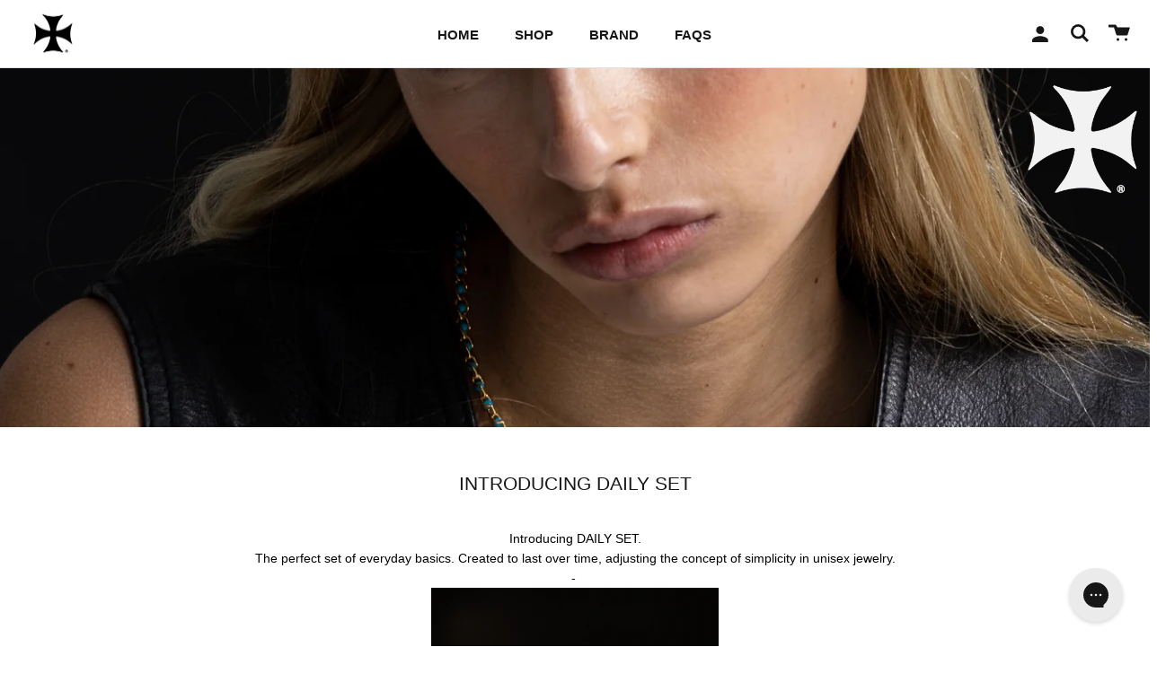

--- FILE ---
content_type: text/html; charset=utf-8
request_url: https://casdeia.com/blogs/journal/introducing-daily-set
body_size: 56035
content:
<!doctype html>
<html class="no-js" lang="en" dir="ltr" style="--theme-announcement-bar:0px">
<head>
  <script type="text/javascript" async="" src="https://static.klaviyo.com/onsite/js/UbfP9T/klaviyo.js"></script><meta charset="utf-8">
<meta name="viewport" content="width=device-width,initial-scale=1">
<title>Introducing DAILY SET &ndash; CAS DEIA</title><link rel="canonical" href="https://casdeia.com/blogs/journal/introducing-daily-set"><link rel="icon" href="//casdeia.com/cdn/shop/files/FAVICON.jpg?crop=center&height=48&v=1765901036&width=48" type="image/jpg">
  <link rel="apple-touch-icon" href="//casdeia.com/cdn/shop/files/FAVICON.jpg?crop=center&height=180&v=1765901036&width=180"><meta name="description" content="Introducing DAILY SET. The perfect set of everyday basics. Created to last over time, adjusting the concept of simplicity in unisex jewelry. - "><meta property="og:site_name" content="CAS DEIA">
<meta property="og:url" content="https://casdeia.com/blogs/journal/introducing-daily-set">
<meta property="og:title" content="Introducing DAILY SET">
<meta property="og:type" content="article">
<meta property="og:description" content="Introducing DAILY SET. The perfect set of everyday basics. Created to last over time, adjusting the concept of simplicity in unisex jewelry. - "><meta property="og:image" content="http://casdeia.com/cdn/shop/articles/v1-2667.jpg?crop=center&height=1200&v=1647262554&width=1200">
  <meta property="og:image:secure_url" content="https://casdeia.com/cdn/shop/articles/v1-2667.jpg?crop=center&height=1200&v=1647262554&width=1200">
  <meta property="og:image:width" content="1334">
  <meta property="og:image:height" content="2000"><meta name="twitter:card" content="summary_large_image">
<meta name="twitter:title" content="Introducing DAILY SET">
<meta name="twitter:description" content="Introducing DAILY SET. The perfect set of everyday basics. Created to last over time, adjusting the concept of simplicity in unisex jewelry. - ">
<style>:root {
  --page-container-width:          2200px;
  --reading-container-width:       720px;
  --divider-opacity:               0.14;
  --gutter-large:                  30px;
  --gutter-desktop:                20px;
  --gutter-mobile:                 16px;
  --section-padding:               50px;
  --larger-section-padding:        80px;
  --larger-section-padding-mobile: 60px;
  --largest-section-padding:       110px;
  --aos-animate-duration:          0.6s;

  --base-font-family:              Helvetica, Arial, sans-serif;
  --base-font-weight:              400;
  --base-font-style:               normal;
  --heading-font-family:           Helvetica, Arial, sans-serif;
  --heading-font-weight:           400;
  --heading-font-style:            normal;
  --heading-font-letter-spacing:   normal;
  --logo-font-family:              Helvetica, Arial, sans-serif;
  --logo-font-weight:              400;
  --logo-font-style:               normal;
  --nav-font-family:               Helvetica, Arial, sans-serif;
  --nav-font-weight:               400;
  --nav-font-style:                normal;

  --base-text-size:14px;
  --base-line-height:              1.6;
  --input-text-size:16px;
  --smaller-text-size-1:11px;
  --smaller-text-size-2:14px;
  --smaller-text-size-3:11px;
  --smaller-text-size-4:10px;
  --larger-text-size:21px;
  --super-large-text-size:37px;
  --super-large-mobile-text-size:17px;
  --larger-mobile-text-size:17px;
  --logo-text-size:12px;--btn-letter-spacing: 0.08em;
    --btn-text-transform: uppercase;
    --button-text-size: 12px;
    --quickbuy-button-text-size: 12;
    --small-feature-link-font-size: 0.75em;
    --input-btn-padding-top: 1.2em;
    --input-btn-padding-bottom: 1.2em;--heading-text-transform:uppercase;
  --nav-text-size:                      14px;
  --mobile-menu-font-weight:            inherit;

  --body-bg-color:                      255 255 255;
  --bg-color:                           255 255 255;
  --body-text-color:                    0 0 0;
  --text-color:                         0 0 0;

  --header-text-col:                    #171717;--header-text-hover-col:             var(--header-text-col);--header-bg-col:                     #ffffff;
  --heading-color:                     23 23 23;
  --body-heading-color:                23 23 23;
  --heading-divider-col:               #dfe3e8;

  --logo-col:                          #171717;
  --main-nav-bg:                       #f2f2f2;
  --main-nav-link-col:                 #000000;
  --main-nav-link-hover-col:           #bf624f;
  --main-nav-link-featured-col:        #b61d0f;

  --link-color:                        178 82 63;
  --body-link-color:                   178 82 63;

  --btn-bg-color:                        35 35 35;
  --btn-bg-hover-color:                  0 0 0;
  --btn-border-color:                    35 35 35;
  --btn-border-hover-color:              0 0 0;
  --btn-text-color:                      255 255 255;
  --btn-text-hover-color:                255 255 255;--btn-alt-bg-color:                    255 255 255;
  --btn-alt-text-color:                  35 35 35;
  --btn-alt-border-color:                35 35 35;
  --btn-alt-border-hover-color:          35 35 35;--btn-ter-bg-color:                    235 235 235;
  --btn-ter-text-color:                  0 0 0;
  --btn-ter-bg-hover-color:              35 35 35;
  --btn-ter-text-hover-color:            255 255 255;--btn-border-radius: 0;
    --btn-inspired-border-radius: 0;--color-scheme-default:                             #ffffff;
  --color-scheme-default-color:                       255 255 255;
  --color-scheme-default-text-color:                  0 0 0;
  --color-scheme-default-head-color:                  23 23 23;
  --color-scheme-default-link-color:                  178 82 63;
  --color-scheme-default-btn-text-color:              255 255 255;
  --color-scheme-default-btn-text-hover-color:        255 255 255;
  --color-scheme-default-btn-bg-color:                35 35 35;
  --color-scheme-default-btn-bg-hover-color:          0 0 0;
  --color-scheme-default-btn-border-color:            35 35 35;
  --color-scheme-default-btn-border-hover-color:      0 0 0;
  --color-scheme-default-btn-alt-text-color:          35 35 35;
  --color-scheme-default-btn-alt-bg-color:            255 255 255;
  --color-scheme-default-btn-alt-border-color:        35 35 35;
  --color-scheme-default-btn-alt-border-hover-color:  35 35 35;

  --color-scheme-1:                             #f2f2f2;
  --color-scheme-1-color:                       242 242 242;
  --color-scheme-1-text-color:                  52 52 52;
  --color-scheme-1-head-color:                  52 52 52;
  --color-scheme-1-link-color:                  52 52 52;
  --color-scheme-1-btn-text-color:              255 255 255;
  --color-scheme-1-btn-text-hover-color:        255 255 255;
  --color-scheme-1-btn-bg-color:                35 35 35;
  --color-scheme-1-btn-bg-hover-color:          0 0 0;
  --color-scheme-1-btn-border-color:            35 35 35;
  --color-scheme-1-btn-border-hover-color:      0 0 0;
  --color-scheme-1-btn-alt-text-color:          35 35 35;
  --color-scheme-1-btn-alt-bg-color:            255 255 255;
  --color-scheme-1-btn-alt-border-color:        35 35 35;
  --color-scheme-1-btn-alt-border-hover-color:  35 35 35;

  --color-scheme-2:                             #f2f2f2;
  --color-scheme-2-color:                       242 242 242;
  --color-scheme-2-text-color:                  52 52 52;
  --color-scheme-2-head-color:                  52 52 52;
  --color-scheme-2-link-color:                  52 52 52;
  --color-scheme-2-btn-text-color:              255 255 255;
  --color-scheme-2-btn-text-hover-color:        255 255 255;
  --color-scheme-2-btn-bg-color:                35 35 35;
  --color-scheme-2-btn-bg-hover-color:          0 0 0;
  --color-scheme-2-btn-border-color:            35 35 35;
  --color-scheme-2-btn-border-hover-color:      0 0 0;
  --color-scheme-2-btn-alt-text-color:          35 35 35;
  --color-scheme-2-btn-alt-bg-color:            255 255 255;
  --color-scheme-2-btn-alt-border-color:        35 35 35;
  --color-scheme-2-btn-alt-border-hover-color:  35 35 35;

  /* Shop Pay payment terms */
  --payment-terms-background-color:    #ffffff;--quickbuy-bg: 242 242 242;--body-input-background-color:       rgb(var(--body-bg-color));
  --input-background-color:            rgb(var(--body-bg-color));
  --body-input-text-color:             var(--body-text-color);
  --input-text-color:                  var(--body-text-color);
  --body-input-border-color:           rgb(191, 191, 191);
  --input-border-color:                rgb(191, 191, 191);
  --input-border-color-hover:          rgb(115, 115, 115);
  --input-border-color-active:         rgb(0, 0, 0);

  --swatch-cross-svg:                  url("data:image/svg+xml,%3Csvg xmlns='http://www.w3.org/2000/svg' width='240' height='240' viewBox='0 0 24 24' fill='none' stroke='rgb(191, 191, 191)' stroke-width='0.09' preserveAspectRatio='none' %3E%3Cline x1='24' y1='0' x2='0' y2='24'%3E%3C/line%3E%3C/svg%3E");
  --swatch-cross-hover:                url("data:image/svg+xml,%3Csvg xmlns='http://www.w3.org/2000/svg' width='240' height='240' viewBox='0 0 24 24' fill='none' stroke='rgb(115, 115, 115)' stroke-width='0.09' preserveAspectRatio='none' %3E%3Cline x1='24' y1='0' x2='0' y2='24'%3E%3C/line%3E%3C/svg%3E");
  --swatch-cross-active:               url("data:image/svg+xml,%3Csvg xmlns='http://www.w3.org/2000/svg' width='240' height='240' viewBox='0 0 24 24' fill='none' stroke='rgb(0, 0, 0)' stroke-width='0.09' preserveAspectRatio='none' %3E%3Cline x1='24' y1='0' x2='0' y2='24'%3E%3C/line%3E%3C/svg%3E");

  --footer-divider-col:                #000000;
  --footer-text-col:                   92 92 92;
  --footer-heading-col:                23 23 23;
  --footer-bg-col:                     255 255 255;--product-label-overlay-justify: flex-start;--product-label-overlay-align: flex-start;--product-label-overlay-reduction-text:   #ffffff;
  --product-label-overlay-reduction-bg:     #000000;
  --product-label-overlay-reduction-text-weight: 600;
  --product-label-overlay-stock-text:       #ffffff;
  --product-label-overlay-stock-bg:         #09728c;
  --product-label-overlay-new-text:         #ffffff;
  --product-label-overlay-new-bg:           #000000;
  --product-label-overlay-meta-text:        #ffffff;
  --product-label-overlay-meta-bg:          #fdfcfd;
  --product-label-sale-text:                #000000;
  --product-label-sold-text:                #171717;
  --product-label-preorder-text:            #000000;

  --product-block-crop-align:               center;

  
  --product-block-price-align:              center;
  --product-block-price-item-margin-start:  .25rem;
  --product-block-price-item-margin-end:    .25rem;
  

  

  --collection-block-image-position:   center center;

  --swatch-picker-image-size:          40px;
  --swatch-crop-align:                 center center;

  --image-overlay-text-color:          255 255 255;--image-overlay-bg:                  rgba(0, 0, 0, 0.11);
  --image-overlay-shadow-start:        rgb(0 0 0 / 0.15);
  --image-overlay-box-opacity:         0.8;--product-inventory-ok-box-color:            #f2faf0;
  --product-inventory-ok-text-color:           #171717;
  --product-inventory-ok-icon-box-fill-color:  #fff;
  --product-inventory-low-box-color:           #dfe3e8;
  --product-inventory-low-text-color:          #5c5c5c;
  --product-inventory-low-icon-box-fill-color: #fff;
  --product-inventory-low-text-color-channels: 23, 23, 23;
  --product-inventory-ok-text-color-channels:  92, 92, 92;

  --rating-star-color: 0 0 0;--overlay-align-left: start;
    --overlay-align-right: end;}html[dir=rtl] {
  --overlay-right-text-m-left: 0;
  --overlay-right-text-m-right: auto;
  --overlay-left-shadow-left-left: 15%;
  --overlay-left-shadow-left-right: -50%;
  --overlay-left-shadow-right-left: -85%;
  --overlay-left-shadow-right-right: 0;
}.image-overlay--bg-box .text-overlay .text-overlay__text {
    --image-overlay-box-bg: 255 255 255;
    --heading-color: var(--body-heading-color);
    --text-color: var(--body-text-color);
    --link-color: var(--body-link-color);
  }::selection {
    background: rgb(var(--body-heading-color));
    color: rgb(var(--body-bg-color));
  }
  ::-moz-selection {
    background: rgb(var(--body-heading-color));
    color: rgb(var(--body-bg-color));
  }.navigation .h1 {
  color: inherit !important;
}.use-color-scheme--default {
  --product-label-sale-text:           #000000;
  --product-label-sold-text:           #171717;
  --product-label-preorder-text:       #000000;
  --input-background-color:            rgb(var(--body-bg-color));
  --input-text-color:                  var(--body-input-text-color);
  --input-border-color:                rgb(191, 191, 191);
  --input-border-color-hover:          rgb(115, 115, 115);
  --input-border-color-active:         rgb(0, 0, 0);
}</style>

  <link href="//casdeia.com/cdn/shop/t/79/assets/main.css?v=35375698897862575521766307320" rel="stylesheet" type="text/css" media="all" />
  <link href="//casdeia.com/cdn/shop/t/79/assets/custom.css?v=42075599823159932921767101289" rel="stylesheet" type="text/css" media="all" />
<script>
    document.documentElement.className = document.documentElement.className.replace('no-js', 'js');

    window.theme = {
      info: {
        name: 'Symmetry',
        version: '8.0.0'
      },
      device: {
        hasTouch: window.matchMedia('(any-pointer: coarse)').matches,
        hasHover: window.matchMedia('(hover: hover)').matches
      },
      mediaQueries: {
        md: '(min-width: 768px)',
        productMediaCarouselBreak: '(min-width: 1041px)'
      },
      routes: {
        base: 'https://casdeia.com',
        cart: '/cart',
        cartAdd: '/cart/add.js',
        cartUpdate: '/cart/update.js',
        predictiveSearch: '/search/suggest'
      },
      strings: {
        cartTermsConfirmation: "You must agree to the terms and conditions before continuing.",
        cartItemsQuantityError: "You can only add [QUANTITY] of this item to your cart.",
        generalSearchViewAll: "View all search results",
        noStock: "Sold out",
        noVariant: "Unavailable",
        productsProductChooseA: "Choose a",
        generalSearchPages: "Pages",
        generalSearchNoResultsWithoutTerms: "Sorry, we couldnʼt find any results",
        shippingCalculator: {
          singleRate: "There is one shipping rate for this destination:",
          multipleRates: "There are multiple shipping rates for this destination:",
          noRates: "We do not ship to this destination."
        },
        selectsize: 'SELECT SIZE',
        regularPrice: "Regular price",
        salePrice: "Sale price"
      },
      settings: {
        moneyWithCurrencyFormat: "€{{amount_with_comma_separator}} EUR",
        cartType: "drawer",
        afterAddToCart: "drawer",
        quickbuyStyle: "off",
        externalLinksNewTab: true,
        internalLinksSmoothScroll: true
      }
    }

    theme.inlineNavigationCheck = function() {
      var pageHeader = document.querySelector('.pageheader'),
          inlineNavContainer = pageHeader.querySelector('.logo-area__left__inner'),
          inlineNav = inlineNavContainer.querySelector('.navigation--left');
      if (inlineNav && getComputedStyle(inlineNav).display != 'none') {
        var inlineMenuCentered = document.querySelector('.pageheader--layout-inline-menu-center'),
            logoContainer = document.querySelector('.logo-area__middle__inner');
        if(inlineMenuCentered) {
          var rightWidth = document.querySelector('.logo-area__right__inner').clientWidth,
              middleWidth = logoContainer.clientWidth,
              logoArea = document.querySelector('.logo-area'),
              computedLogoAreaStyle = getComputedStyle(logoArea),
              logoAreaInnerWidth = logoArea.clientWidth - Math.ceil(parseFloat(computedLogoAreaStyle.paddingLeft)) - Math.ceil(parseFloat(computedLogoAreaStyle.paddingRight)),
              availableNavWidth = logoAreaInnerWidth - Math.max(rightWidth, middleWidth) * 2 - 40;
          inlineNavContainer.style.maxWidth = availableNavWidth + 'px';
        }

        var firstInlineNavLink = inlineNav.querySelector('.navigation__item:first-child'),
            lastInlineNavLink = inlineNav.querySelector('.navigation__item:last-child');
        if (lastInlineNavLink) {
          var inlineNavWidth = null;
          if(document.querySelector('html[dir=rtl]')) {
            inlineNavWidth = firstInlineNavLink.offsetLeft - lastInlineNavLink.offsetLeft + firstInlineNavLink.offsetWidth;
          } else {
            inlineNavWidth = lastInlineNavLink.offsetLeft - firstInlineNavLink.offsetLeft + lastInlineNavLink.offsetWidth;
          }
          if (inlineNavContainer.offsetWidth >= inlineNavWidth) {
            pageHeader.classList.add('pageheader--layout-inline-permitted');
            var tallLogo = logoContainer.clientHeight > lastInlineNavLink.clientHeight + 20;
            if (tallLogo) {
              inlineNav.classList.add('navigation--tight-underline');
            } else {
              inlineNav.classList.remove('navigation--tight-underline');
            }
          } else {
            pageHeader.classList.remove('pageheader--layout-inline-permitted');
          }
        }
      }
    };

    theme.setInitialHeaderHeightProperty = () => {
      const section = document.querySelector('.section-header');
      if (section) {
        document.documentElement.style.setProperty('--theme-header-height', Math.ceil(section.clientHeight) + 'px');
      }
    };
  </script>

  <script src="//casdeia.com/cdn/shop/t/79/assets/main.js?v=61715573197396503431766307869" defer></script>
    <script src="//casdeia.com/cdn/shop/t/79/assets/animate-on-scroll.js?v=15249566486942820451766044167" defer></script>
    <link href="//casdeia.com/cdn/shop/t/79/assets/animate-on-scroll.css?v=135962721104954213331766044167" rel="stylesheet" type="text/css" media="all" />
  

  <script>window.performance && window.performance.mark && window.performance.mark('shopify.content_for_header.start');</script><meta name="google-site-verification" content="1pXBs3-lLOZopHuf_KJM8sH-T1lLWsmrbkfjyVWR3zs">
<meta name="facebook-domain-verification" content="zg3eq2m9hyxci6krhuvvjibloimmwh">
<meta id="shopify-digital-wallet" name="shopify-digital-wallet" content="/51288178872/digital_wallets/dialog">
<meta name="shopify-checkout-api-token" content="46b5e833a975e44a112689d8fc318dab">
<meta id="in-context-paypal-metadata" data-shop-id="51288178872" data-venmo-supported="false" data-environment="production" data-locale="en_US" data-paypal-v4="true" data-currency="EUR">
<link rel="alternate" type="application/atom+xml" title="Feed" href="/blogs/journal.atom" />
<link rel="alternate" hreflang="x-default" href="https://casdeia.com/blogs/journal/introducing-daily-set">
<link rel="alternate" hreflang="en-HK" href="https://casdeia.com/en-hk/blogs/journal/introducing-daily-set">
<script async="async" src="/checkouts/internal/preloads.js?locale=en-ES"></script>
<link rel="preconnect" href="https://shop.app" crossorigin="anonymous">
<script async="async" src="https://shop.app/checkouts/internal/preloads.js?locale=en-ES&shop_id=51288178872" crossorigin="anonymous"></script>
<script id="apple-pay-shop-capabilities" type="application/json">{"shopId":51288178872,"countryCode":"ES","currencyCode":"EUR","merchantCapabilities":["supports3DS"],"merchantId":"gid:\/\/shopify\/Shop\/51288178872","merchantName":"CAS DEIA","requiredBillingContactFields":["postalAddress","email","phone"],"requiredShippingContactFields":["postalAddress","email","phone"],"shippingType":"shipping","supportedNetworks":["visa","maestro","masterCard","amex"],"total":{"type":"pending","label":"CAS DEIA","amount":"1.00"},"shopifyPaymentsEnabled":true,"supportsSubscriptions":true}</script>
<script id="shopify-features" type="application/json">{"accessToken":"46b5e833a975e44a112689d8fc318dab","betas":["rich-media-storefront-analytics"],"domain":"casdeia.com","predictiveSearch":true,"shopId":51288178872,"locale":"en"}</script>
<script>var Shopify = Shopify || {};
Shopify.shop = "cas-deia.myshopify.com";
Shopify.locale = "en";
Shopify.currency = {"active":"EUR","rate":"1.0"};
Shopify.country = "ES";
Shopify.theme = {"name":"BLACK FRIDAY - 18 Dec","id":185593037133,"schema_name":"Symmetry","schema_version":"8.0.0","theme_store_id":568,"role":"main"};
Shopify.theme.handle = "null";
Shopify.theme.style = {"id":null,"handle":null};
Shopify.cdnHost = "casdeia.com/cdn";
Shopify.routes = Shopify.routes || {};
Shopify.routes.root = "/";</script>
<script type="module">!function(o){(o.Shopify=o.Shopify||{}).modules=!0}(window);</script>
<script>!function(o){function n(){var o=[];function n(){o.push(Array.prototype.slice.apply(arguments))}return n.q=o,n}var t=o.Shopify=o.Shopify||{};t.loadFeatures=n(),t.autoloadFeatures=n()}(window);</script>
<script>
  window.ShopifyPay = window.ShopifyPay || {};
  window.ShopifyPay.apiHost = "shop.app\/pay";
  window.ShopifyPay.redirectState = null;
</script>
<script id="shop-js-analytics" type="application/json">{"pageType":"article"}</script>
<script defer="defer" async type="module" src="//casdeia.com/cdn/shopifycloud/shop-js/modules/v2/client.init-shop-cart-sync_DtuiiIyl.en.esm.js"></script>
<script defer="defer" async type="module" src="//casdeia.com/cdn/shopifycloud/shop-js/modules/v2/chunk.common_CUHEfi5Q.esm.js"></script>
<script type="module">
  await import("//casdeia.com/cdn/shopifycloud/shop-js/modules/v2/client.init-shop-cart-sync_DtuiiIyl.en.esm.js");
await import("//casdeia.com/cdn/shopifycloud/shop-js/modules/v2/chunk.common_CUHEfi5Q.esm.js");

  window.Shopify.SignInWithShop?.initShopCartSync?.({"fedCMEnabled":true,"windoidEnabled":true});

</script>
<script>
  window.Shopify = window.Shopify || {};
  if (!window.Shopify.featureAssets) window.Shopify.featureAssets = {};
  window.Shopify.featureAssets['shop-js'] = {"shop-cart-sync":["modules/v2/client.shop-cart-sync_DFoTY42P.en.esm.js","modules/v2/chunk.common_CUHEfi5Q.esm.js"],"init-fed-cm":["modules/v2/client.init-fed-cm_D2UNy1i2.en.esm.js","modules/v2/chunk.common_CUHEfi5Q.esm.js"],"init-shop-email-lookup-coordinator":["modules/v2/client.init-shop-email-lookup-coordinator_BQEe2rDt.en.esm.js","modules/v2/chunk.common_CUHEfi5Q.esm.js"],"shop-cash-offers":["modules/v2/client.shop-cash-offers_3CTtReFF.en.esm.js","modules/v2/chunk.common_CUHEfi5Q.esm.js","modules/v2/chunk.modal_BewljZkx.esm.js"],"shop-button":["modules/v2/client.shop-button_C6oxCjDL.en.esm.js","modules/v2/chunk.common_CUHEfi5Q.esm.js"],"init-windoid":["modules/v2/client.init-windoid_5pix8xhK.en.esm.js","modules/v2/chunk.common_CUHEfi5Q.esm.js"],"avatar":["modules/v2/client.avatar_BTnouDA3.en.esm.js"],"init-shop-cart-sync":["modules/v2/client.init-shop-cart-sync_DtuiiIyl.en.esm.js","modules/v2/chunk.common_CUHEfi5Q.esm.js"],"shop-toast-manager":["modules/v2/client.shop-toast-manager_BYv_8cH1.en.esm.js","modules/v2/chunk.common_CUHEfi5Q.esm.js"],"pay-button":["modules/v2/client.pay-button_FnF9EIkY.en.esm.js","modules/v2/chunk.common_CUHEfi5Q.esm.js"],"shop-login-button":["modules/v2/client.shop-login-button_CH1KUpOf.en.esm.js","modules/v2/chunk.common_CUHEfi5Q.esm.js","modules/v2/chunk.modal_BewljZkx.esm.js"],"init-customer-accounts-sign-up":["modules/v2/client.init-customer-accounts-sign-up_aj7QGgYS.en.esm.js","modules/v2/client.shop-login-button_CH1KUpOf.en.esm.js","modules/v2/chunk.common_CUHEfi5Q.esm.js","modules/v2/chunk.modal_BewljZkx.esm.js"],"init-shop-for-new-customer-accounts":["modules/v2/client.init-shop-for-new-customer-accounts_NbnYRf_7.en.esm.js","modules/v2/client.shop-login-button_CH1KUpOf.en.esm.js","modules/v2/chunk.common_CUHEfi5Q.esm.js","modules/v2/chunk.modal_BewljZkx.esm.js"],"init-customer-accounts":["modules/v2/client.init-customer-accounts_ppedhqCH.en.esm.js","modules/v2/client.shop-login-button_CH1KUpOf.en.esm.js","modules/v2/chunk.common_CUHEfi5Q.esm.js","modules/v2/chunk.modal_BewljZkx.esm.js"],"shop-follow-button":["modules/v2/client.shop-follow-button_CMIBBa6u.en.esm.js","modules/v2/chunk.common_CUHEfi5Q.esm.js","modules/v2/chunk.modal_BewljZkx.esm.js"],"lead-capture":["modules/v2/client.lead-capture_But0hIyf.en.esm.js","modules/v2/chunk.common_CUHEfi5Q.esm.js","modules/v2/chunk.modal_BewljZkx.esm.js"],"checkout-modal":["modules/v2/client.checkout-modal_BBxc70dQ.en.esm.js","modules/v2/chunk.common_CUHEfi5Q.esm.js","modules/v2/chunk.modal_BewljZkx.esm.js"],"shop-login":["modules/v2/client.shop-login_hM3Q17Kl.en.esm.js","modules/v2/chunk.common_CUHEfi5Q.esm.js","modules/v2/chunk.modal_BewljZkx.esm.js"],"payment-terms":["modules/v2/client.payment-terms_CAtGlQYS.en.esm.js","modules/v2/chunk.common_CUHEfi5Q.esm.js","modules/v2/chunk.modal_BewljZkx.esm.js"]};
</script>
<script>(function() {
  var isLoaded = false;
  function asyncLoad() {
    if (isLoaded) return;
    isLoaded = true;
    var urls = ["https:\/\/chimpstatic.com\/mcjs-connected\/js\/users\/3e7205b108682585e332fcb10\/b3bbe9b8f02caf352f99fb157.js?shop=cas-deia.myshopify.com","https:\/\/app-countdown-pro.carecart.io\/lib\/stockcountdown.js?shop=cas-deia.myshopify.com","https:\/\/sizechart.apps.avada.io\/scripttag\/avada-size-chart.min.js?shop=cas-deia.myshopify.com","https:\/\/cdn.hextom.com\/js\/freeshippingbar.js?shop=cas-deia.myshopify.com","https:\/\/cdn.hextom.com\/js\/ultimatesalesboost.js?shop=cas-deia.myshopify.com"];
    for (var i = 0; i < urls.length; i++) {
      var s = document.createElement('script');
      s.type = 'text/javascript';
      s.async = true;
      s.src = urls[i];
      var x = document.getElementsByTagName('script')[0];
      x.parentNode.insertBefore(s, x);
    }
  };
  if(window.attachEvent) {
    window.attachEvent('onload', asyncLoad);
  } else {
    window.addEventListener('load', asyncLoad, false);
  }
})();</script>
<script id="__st">var __st={"a":51288178872,"offset":3600,"reqid":"ee4f5ac8-7cd3-4c7d-bb68-e342141a35b8-1767469068","pageurl":"casdeia.com\/blogs\/journal\/introducing-daily-set","s":"articles-561038688440","u":"abf2deff4b41","p":"article","rtyp":"article","rid":561038688440};</script>
<script>window.ShopifyPaypalV4VisibilityTracking = true;</script>
<script id="captcha-bootstrap">!function(){'use strict';const t='contact',e='account',n='new_comment',o=[[t,t],['blogs',n],['comments',n],[t,'customer']],c=[[e,'customer_login'],[e,'guest_login'],[e,'recover_customer_password'],[e,'create_customer']],r=t=>t.map((([t,e])=>`form[action*='/${t}']:not([data-nocaptcha='true']) input[name='form_type'][value='${e}']`)).join(','),a=t=>()=>t?[...document.querySelectorAll(t)].map((t=>t.form)):[];function s(){const t=[...o],e=r(t);return a(e)}const i='password',u='form_key',d=['recaptcha-v3-token','g-recaptcha-response','h-captcha-response',i],f=()=>{try{return window.sessionStorage}catch{return}},m='__shopify_v',_=t=>t.elements[u];function p(t,e,n=!1){try{const o=window.sessionStorage,c=JSON.parse(o.getItem(e)),{data:r}=function(t){const{data:e,action:n}=t;return t[m]||n?{data:e,action:n}:{data:t,action:n}}(c);for(const[e,n]of Object.entries(r))t.elements[e]&&(t.elements[e].value=n);n&&o.removeItem(e)}catch(o){console.error('form repopulation failed',{error:o})}}const l='form_type',E='cptcha';function T(t){t.dataset[E]=!0}const w=window,h=w.document,L='Shopify',v='ce_forms',y='captcha';let A=!1;((t,e)=>{const n=(g='f06e6c50-85a8-45c8-87d0-21a2b65856fe',I='https://cdn.shopify.com/shopifycloud/storefront-forms-hcaptcha/ce_storefront_forms_captcha_hcaptcha.v1.5.2.iife.js',D={infoText:'Protected by hCaptcha',privacyText:'Privacy',termsText:'Terms'},(t,e,n)=>{const o=w[L][v],c=o.bindForm;if(c)return c(t,g,e,D).then(n);var r;o.q.push([[t,g,e,D],n]),r=I,A||(h.body.append(Object.assign(h.createElement('script'),{id:'captcha-provider',async:!0,src:r})),A=!0)});var g,I,D;w[L]=w[L]||{},w[L][v]=w[L][v]||{},w[L][v].q=[],w[L][y]=w[L][y]||{},w[L][y].protect=function(t,e){n(t,void 0,e),T(t)},Object.freeze(w[L][y]),function(t,e,n,w,h,L){const[v,y,A,g]=function(t,e,n){const i=e?o:[],u=t?c:[],d=[...i,...u],f=r(d),m=r(i),_=r(d.filter((([t,e])=>n.includes(e))));return[a(f),a(m),a(_),s()]}(w,h,L),I=t=>{const e=t.target;return e instanceof HTMLFormElement?e:e&&e.form},D=t=>v().includes(t);t.addEventListener('submit',(t=>{const e=I(t);if(!e)return;const n=D(e)&&!e.dataset.hcaptchaBound&&!e.dataset.recaptchaBound,o=_(e),c=g().includes(e)&&(!o||!o.value);(n||c)&&t.preventDefault(),c&&!n&&(function(t){try{if(!f())return;!function(t){const e=f();if(!e)return;const n=_(t);if(!n)return;const o=n.value;o&&e.removeItem(o)}(t);const e=Array.from(Array(32),(()=>Math.random().toString(36)[2])).join('');!function(t,e){_(t)||t.append(Object.assign(document.createElement('input'),{type:'hidden',name:u})),t.elements[u].value=e}(t,e),function(t,e){const n=f();if(!n)return;const o=[...t.querySelectorAll(`input[type='${i}']`)].map((({name:t})=>t)),c=[...d,...o],r={};for(const[a,s]of new FormData(t).entries())c.includes(a)||(r[a]=s);n.setItem(e,JSON.stringify({[m]:1,action:t.action,data:r}))}(t,e)}catch(e){console.error('failed to persist form',e)}}(e),e.submit())}));const S=(t,e)=>{t&&!t.dataset[E]&&(n(t,e.some((e=>e===t))),T(t))};for(const o of['focusin','change'])t.addEventListener(o,(t=>{const e=I(t);D(e)&&S(e,y())}));const B=e.get('form_key'),M=e.get(l),P=B&&M;t.addEventListener('DOMContentLoaded',(()=>{const t=y();if(P)for(const e of t)e.elements[l].value===M&&p(e,B);[...new Set([...A(),...v().filter((t=>'true'===t.dataset.shopifyCaptcha))])].forEach((e=>S(e,t)))}))}(h,new URLSearchParams(w.location.search),n,t,e,['guest_login'])})(!0,!0)}();</script>
<script integrity="sha256-4kQ18oKyAcykRKYeNunJcIwy7WH5gtpwJnB7kiuLZ1E=" data-source-attribution="shopify.loadfeatures" defer="defer" src="//casdeia.com/cdn/shopifycloud/storefront/assets/storefront/load_feature-a0a9edcb.js" crossorigin="anonymous"></script>
<script crossorigin="anonymous" defer="defer" src="//casdeia.com/cdn/shopifycloud/storefront/assets/shopify_pay/storefront-65b4c6d7.js?v=20250812"></script>
<script data-source-attribution="shopify.dynamic_checkout.dynamic.init">var Shopify=Shopify||{};Shopify.PaymentButton=Shopify.PaymentButton||{isStorefrontPortableWallets:!0,init:function(){window.Shopify.PaymentButton.init=function(){};var t=document.createElement("script");t.src="https://casdeia.com/cdn/shopifycloud/portable-wallets/latest/portable-wallets.en.js",t.type="module",document.head.appendChild(t)}};
</script>
<script data-source-attribution="shopify.dynamic_checkout.buyer_consent">
  function portableWalletsHideBuyerConsent(e){var t=document.getElementById("shopify-buyer-consent"),n=document.getElementById("shopify-subscription-policy-button");t&&n&&(t.classList.add("hidden"),t.setAttribute("aria-hidden","true"),n.removeEventListener("click",e))}function portableWalletsShowBuyerConsent(e){var t=document.getElementById("shopify-buyer-consent"),n=document.getElementById("shopify-subscription-policy-button");t&&n&&(t.classList.remove("hidden"),t.removeAttribute("aria-hidden"),n.addEventListener("click",e))}window.Shopify?.PaymentButton&&(window.Shopify.PaymentButton.hideBuyerConsent=portableWalletsHideBuyerConsent,window.Shopify.PaymentButton.showBuyerConsent=portableWalletsShowBuyerConsent);
</script>
<script data-source-attribution="shopify.dynamic_checkout.cart.bootstrap">document.addEventListener("DOMContentLoaded",(function(){function t(){return document.querySelector("shopify-accelerated-checkout-cart, shopify-accelerated-checkout")}if(t())Shopify.PaymentButton.init();else{new MutationObserver((function(e,n){t()&&(Shopify.PaymentButton.init(),n.disconnect())})).observe(document.body,{childList:!0,subtree:!0})}}));
</script>
<link id="shopify-accelerated-checkout-styles" rel="stylesheet" media="screen" href="https://casdeia.com/cdn/shopifycloud/portable-wallets/latest/accelerated-checkout-backwards-compat.css" crossorigin="anonymous">
<style id="shopify-accelerated-checkout-cart">
        #shopify-buyer-consent {
  margin-top: 1em;
  display: inline-block;
  width: 100%;
}

#shopify-buyer-consent.hidden {
  display: none;
}

#shopify-subscription-policy-button {
  background: none;
  border: none;
  padding: 0;
  text-decoration: underline;
  font-size: inherit;
  cursor: pointer;
}

#shopify-subscription-policy-button::before {
  box-shadow: none;
}

      </style>
<script id="sections-script" data-sections="footer" defer="defer" src="//casdeia.com/cdn/shop/t/79/compiled_assets/scripts.js?7786"></script>
<script>window.performance && window.performance.mark && window.performance.mark('shopify.content_for_header.end');</script>
<!-- CC Custom Head Start --><!-- CC Custom Head End -->


  <script id="ABConvert-theme-test">
var abconvertThemeTestLiquidVariables = { 
    abconvertThemeId : 185593037133,
    abconvertDesignMode:false
};

Object.keys(abconvertThemeTestLiquidVariables).forEach(function(key) { window[key] =
    abconvertThemeTestLiquidVariables[key]; });
var abconvertThemeTestDict = {"experimentId":"6910d52119424a918857c342","testGroups":[{"name":"Original","percentage":50,"theme":{"id":"184093114701","name":"BLACK FRIDAY","_id":"6910d52119424a918857c344"},"paymentCustomization":[],"deliveryCustomization":[],"checkoutUICustomization":[],"shippingCost":2,"profitMargin":30,"_id":"6910d52119424a918857c343","testProducts":[]},{"name":"Variant","percentage":50,"theme":{"id":"184053858637","name":"BLACK FRIDAY V1","_id":"6910d52119424a918857c346"},"paymentCustomization":[],"deliveryCustomization":[],"checkoutUICustomization":[],"shippingCost":2,"profitMargin":30,"_id":"6910d52119424a918857c345","testProducts":[]}],"themeIdMap":{"184093114701":true,"184053858637":true},"startTime":"2025-11-09T17:53:37.831Z"};
 window.abconvertThemeTestDict = abconvertThemeTestDict;
(()=>{"use strict";const e="https://app.abconvert.io";async function t(){localStorage.getItem("abconvert-country")||await async function(){const t=await fetch(`${e}/api/public/get-country-code`,{method:"GET",mode:"cors"}),n=(await t.json()).countryCode;n&&(console.log("successfully set country code: ",n),localStorage.setItem("abconvert-country",n))}()}function n(){return localStorage.getItem("abconvert-country")}const r=[/Googlebot/,/Googlebot-Image/,/Googlebot-Video/,/Googlebot-News/,/Storebot-Google/,/Google-InspectionTool/,/GoogleOther/,/Google-Extended/,/APIs-Google/,/AdsBot-Google-Mobile/,/AdsBot-Google/,/Mediapartners-Google/,/Google-Safety/,/FeedFetcher-Google/,/GoogleProducer/,/Bingbot/,/Slurp/,/DuckDuckBot/,/Baiduspider/,/YandexBot/,/facebot/,/Twitterbot/,/crawler/,/meta-externalads/,/facebookexternalhit/],o="url-redirect",a="theme",i="template",s="match_exactly",c="match_regex_exactly",d="contains",u="ends_with",l="starts_with",m="not_match_exactly",h="not_match_regex_exactly",p="not_contains",g="not_ends_with",f="not_starts_with",w="query_string",v=async(e,t,n=null)=>{const r={method:t,mode:"cors",headers:{"Content-Type":"application/json"}};n&&(r.body=JSON.stringify(n));let o=150,a=0;for(;a<3;)try{const t=await fetch(e,r);if(t.ok)return t.json();throw new Error(await t.json())}catch(e){if(o*=2,a+=1,a>=3)throw e;await new Promise((e=>setTimeout(e,o)))}throw new Error("API Error")};function b(e){for(var t=e+"=",n=document.cookie.split(";"),r=0;r<n.length;r++){for(var o=n[r];" "==o.charAt(0);)o=o.substring(1,o.length);if(0==o.indexOf(t))return o.substring(t.length,o.length)}return null}function y(e,t,n){var r,o=new Date;o.setTime(o.getTime()+n),r="; expires="+o.toUTCString(),document.cookie=e+"="+(t||"")+r+"; path=/"}function x(e,t,n,r){const s={[o]:"abconvert-url-redirect-experiments",[a]:"abconvert-theme-experiments",[i]:"abconvert-template-experiments"}[e];if(!s)return void console.error("[ABConvert] Invalid experiment type:",e);let c=[];try{const e=b(s);e&&(c=JSON.parse(e))}catch(e){console.warn("[ABConvert] Failed to parse existing cookie:",s,e)}const d={experimentId:t,groupIndex:n,startTime:r},u=c.findIndex((e=>e.experimentId===t));u>=0?c[u]=d:c.push(d),y(s,JSON.stringify(c),2592e6)}function I(){let e=b("abconvert-landing-page");return e||(e=window.location.pathname,y("abconvert-landing-page",e,18e5)),e}function S(){let e=b("abconvert-session");return e||(e="xxxxxxxx-xxxx-4xxx-yxxx-xxxxxxxxxxxx".replace(/[xy]/g,(function(e){var t=16*Math.random()|0;return("x"==e?t:3&t|8).toString(16)})),y("abconvert-session",e,18e5)),e}function T(e){const t=(new Date).valueOf(),n=localStorage.getItem("abconvert-first-visit-time")?Number(localStorage.getItem("abconvert-first-visit-time")):t;return localStorage.getItem("abconvert-first-visit-time")||localStorage.setItem("abconvert-first-visit-time",t.toString()),n>(e=new Date(e).valueOf())?"new":"returning"}function N(e){const t=window.location.pathname,n=window.location.search,r=t+n,{conditionType:o,condition:a,value:i}=e;let v;switch(o){case"page_url":v=t;break;case"page_url_with_query_string":v=r;break;case w:v=n;break;default:return!1}return o===w?function(e,t,n){let r=decodeURI(n);const o=new URLSearchParams(r);switch(e){case s:const e=new URLSearchParams(decodeURI(t));let n=!0;for(let[t,r]of e)if(!o.has(t)||o.get(t)!==r){n=!1;break}return n&&o.forEach(((t,r)=>{e.has(r)||(n=!1)})),n;case c:return new RegExp(t).test(r);case d:const a=new URLSearchParams(t);for(let[e,t]of a)if(!o.has(e)||o.get(e)!==t)return!1;return!0;case l:return r.startsWith(decodeURI(t));case u:return r.endsWith(decodeURI(t));case m:const i=new URLSearchParams(decodeURI(t));let w=!1;for(let[e,t]of i)if(!o.has(e)||o.get(e)!==t){w=!0;break}return w||o.forEach(((e,t)=>{i.has(t)||(w=!0)})),w;case h:return!new RegExp(t).test(r);case p:const v=new URLSearchParams(t);for(let[e,t]of v)if(o.has(e)&&o.get(e)===t)return!1;return!0;case f:return!r.startsWith(decodeURI(t));case g:return!r.endsWith(decodeURI(t));default:return!1}}(a,i,v):function(e,t,n){let r=decodeURI(n);switch(e){case s:return decodeURI(t)===r;case c:return new RegExp(t).test(r);case d:return r.includes(decodeURI(t));case l:return r.startsWith(decodeURI(t));case u:return r.endsWith(decodeURI(t));case m:return decodeURI(t)!==r;case h:return!new RegExp(t).test(r);case p:return!r.includes(decodeURI(t));case f:return!r.startsWith(decodeURI(t));case g:return!r.endsWith(decodeURI(t));default:return!1}}(a,i,v)}let U,R,k=0,E=0,D=!1;const O=()=>{D?(D=!1,R=(new Date).getTime(),E+=(R-U)/1e3):(D=!0,U=(new Date).getTime())};function P(e,t,n,r,o){const a=(new Date).getTime(),i=window.location.pathname.toString(),s=I();b(`abconvert-${t}-test-stay-time-recorded-${n}`)||(y(`abconvert-${t}-test-stay-time-recorded-${n}`,!0,18e5),setInterval((()=>{(new Date).getTime()-a>39e3&&O()}),39e3),window.addEventListener("beforeunload",(async()=>{const t=S(),c=(new Date).getTime(),d=(c-a)/1e3,u=(c-a)/1e3-k/1e3-E;fetch(e,{method:"POST",body:JSON.stringify({stayingTime:d,stayingTimeAdjusted:u,sessionId:t,experimentId:n,groupIndex:r,visitorType:T(o),pathName:i,landingPage:s}),keepalive:!0})})))}window.addEventListener("scroll",(()=>{k+=1.8,O()}));const _="ABConvert";var C=function(e,t,n,r){return new(n||(n=Promise))((function(o,a){function i(e){try{c(r.next(e))}catch(e){a(e)}}function s(e){try{c(r.throw(e))}catch(e){a(e)}}function c(e){var t;e.done?o(e.value):(t=e.value,t instanceof n?t:new n((function(e){e(t)}))).then(i,s)}c((r=r.apply(e,t||[])).next())}))},L=function(e,t){var n,r,o,a={label:0,sent:function(){if(1&o[0])throw o[1];return o[1]},trys:[],ops:[]},i=Object.create(("function"==typeof Iterator?Iterator:Object).prototype);return i.next=s(0),i.throw=s(1),i.return=s(2),"function"==typeof Symbol&&(i[Symbol.iterator]=function(){return this}),i;function s(s){return function(c){return function(s){if(n)throw new TypeError("Generator is already executing.");for(;i&&(i=0,s[0]&&(a=0)),a;)try{if(n=1,r&&(o=2&s[0]?r.return:s[0]?r.throw||((o=r.return)&&o.call(r),0):r.next)&&!(o=o.call(r,s[1])).done)return o;switch(r=0,o&&(s=[2&s[0],o.value]),s[0]){case 0:case 1:o=s;break;case 4:return a.label++,{value:s[1],done:!1};case 5:a.label++,r=s[1],s=[0];continue;case 7:s=a.ops.pop(),a.trys.pop();continue;default:if(!((o=(o=a.trys).length>0&&o[o.length-1])||6!==s[0]&&2!==s[0])){a=0;continue}if(3===s[0]&&(!o||s[1]>o[0]&&s[1]<o[3])){a.label=s[1];break}if(6===s[0]&&a.label<o[1]){a.label=o[1],o=s;break}if(o&&a.label<o[2]){a.label=o[2],a.ops.push(s);break}o[2]&&a.ops.pop(),a.trys.pop();continue}s=t.call(e,a)}catch(e){s=[6,e],r=0}finally{n=o=0}if(5&s[0])throw s[1];return{value:s[0]?s[1]:void 0,done:!0}}([s,c])}}};C(void 0,void 0,void 0,(function(){function o(){var e=new URLSearchParams(location.search),t=e.get("preview"),n=e.get("countryCode");return n&&window.sessionStorage.setItem("abconvert-country",n),t&&!isNaN(Number(t))?(window.sessionStorage.setItem("abconvert-preview-number",t),t):window.sessionStorage.getItem("abconvert-preview-number")}function a(e){for(var t=e+"=",n=document.cookie.split(";"),r=0;r<n.length;r++){for(var o=n[r];" "==o.charAt(0);)o=o.substring(1,o.length);if(0==o.indexOf(t))return o.substring(t.length,o.length)}return null}function i(e){var t,n,r,a,i=(null===(n=null===(t=window.Shopify)||void 0===t?void 0:t.theme)||void 0===n?void 0:n.id)||window.abconvertThemeId,s=e.testGroups,c=e.experimentId,u=e.themeTestConditionType,l=e.themeTestConditions,m=e.startTime,h=(r=s,(a=o())&&!isNaN(Number(a))?Number(a)>=r.length?0:Number(a):function(e){var t,n=function(){var e=localStorage.getItem("abconvert-seed");return null==e&&(e=Math.floor(100*Math.random()).toString(),localStorage.setItem("abconvert-seed",e)),e}(),r=0;for(t=0;t<e.length;++t)if(r+=e[t].percentage,Number(n)<r)return t;return t}(r)),p=!0;if(!e.selectedVistorType||e.selectedVistorType==T(m)){u&&(u===d.EXCLUDE&&(p=!l.some((function(e){return N(e)}))),u===d.INCLUDE&&(p=l.some((function(e){return N(e)})))),p||(h=0),function(){var e=o();return e&&!isNaN(Number(e))}()||!localStorage.getItem("abconvert-theme-test-".concat(c))&&p&&(localStorage.setItem("abconvert-theme-test-".concat(c),JSON.stringify({experimentId:c,groupIndex:h,startTime:m})),x("theme",c,h,Number(m)));var g=s[h].theme;if(g.id!=i){window.localStorage.setItem("abconvert-is-redirected-test-theme","true");var f=new URLSearchParams(location.search);f.set("preview_theme_id",g.id.toString()),0!=h&&f.set("pb","0"),location.search=f.toString()}}}function s(){return C(this,void 0,void 0,(function(){var o,s,d,u,l,m,h,p,g;return L(this,(function(f){switch(f.label){case 0:return(()=>{const e=navigator.userAgent;return r.some((t=>t.test(e)))})()?[2]:window.abconvertThemeTestDict?(o=window.abconvertThemeTestDict.themeIdMap,s=new URLSearchParams(location.search).get("preview_theme_id")||"",d=(null===(g=null===(p=window.Shopify)||void 0===p?void 0:p.theme)||void 0===g?void 0:g.id)||window.abconvertThemeId,s&&!o[Number(s)]||d&&!o[d]?[2]:window.abconvertThemeTestDict.isFilteredByCountry?[4,t()]:[3,2]):[3,3];case 1:f.sent(),f.label=2;case 2:if((u=document.createElement("style")).textContent="\n                    #preview-bar-iframe, #PBarNextFrameWrapper {\n                        display: none !important;\n                    }\n                    /* Add more CSS rules here */\n                ",document.head.appendChild(u),window.abconvertThemeTestDict.isFilteredByCountry&&(l=n(),!window.abconvertThemeTestDict.filteredCountries.includes(l)))return[2];if(window.abconvertThemeTestDict.isFilteredByDevice&&(m=function(){const e=navigator.userAgent||window.opera;return/android|webos|iphone|ipad|ipod|blackberry|iemobile|opera mini/i.test(e)?"mobile":/ipad|playbook|silk/i.test(e)?"tablet":"desktop"}(),h=window.abconvertThemeTestDict.selectedDevice,m!==h))return[2];i(window.abconvertThemeTestDict),function(r){var o,i,s=(null===(i=null===(o=window.Shopify)||void 0===o?void 0:o.theme)||void 0===i?void 0:i.id)||window.abconvertThemeId,d=r.experimentId,u=r.themeIdMap,l=r.testGroups,m=e+"/api/analytics/theme/originalview",h=e+"/api/analytics/theme/click",p=e+"/api/analytics/theme/bounce",g=e+"/api/analytics/theme/staying-time";if(u[window.abconvertThemeId]&&(!r.selectedVistorType||r.selectedVistorType===T(r.startTime))){var f=localStorage.getItem("abconvert-theme-test-".concat(d)),w=a("abconvert-theme-test-stay-time-recorded-".concat(d));if(f){var b=JSON.parse(f).groupIndex;l[b].theme.id==s&&(function(e){C(this,arguments,void 0,(function(e){var r,o,i,s,d,u,l,m,h,p,g,f,w,b,y,x,I,S=e.experimentId,T=e.groupIndex;return L(this,(function(e){switch(e.label){case 0:e.trys.push([0,8,,9]),r=0,e.label=1;case 1:return r<10?[4,t()]:[3,7];case 2:return e.sent(),[4,v((null!==(w=null===(f=null===(g=null===window||void 0===window?void 0:window.Shopify)||void 0===g?void 0:g.routes)||void 0===f?void 0:f.root)&&void 0!==w?w:"/")+"cart.js","GET")];case 3:return o=e.sent(),c.debug({step:"cart-attributes",message:"Fetched original cart attributes",data:{attributes:o.attributes}}),i=o.attributes,s={},i["abconvert-theme"]&&(s=JSON.parse(i["abconvert-theme"])),s[S]=T,d={"abconvert-theme":JSON.stringify(s),abconvertCountry:n(),abconvertSearchParams:null!==(b=a("abconvert-search-params"))&&void 0!==b?b:""},c.debug({step:"cart-attributes",message:"Prepared theme test cart attributes payload",data:d}),i["abconvert-theme"]&&i["abconvert-theme"]==JSON.stringify(s)?[3,5]:(u={"Content-Type":"application/json"},l=(null!==(I=null===(x=null===(y=null===window||void 0===window?void 0:window.Shopify)||void 0===y?void 0:y.routes)||void 0===x?void 0:x.root)&&void 0!==I?I:"/")+"cart/update.js",m=JSON.stringify({attributes:d}),[4,fetch(l,{method:"POST",headers:u,body:m})]);case 4:return(h=e.sent()).ok?c.info({step:"cart-attributes",message:"Theme test cart attributes updated successfully"}):c.warn({step:"cart-attributes",message:"Failed to update theme test cart attributes",data:{status:h.status}}),[3,6];case 5:return[3,7];case 6:return r++,[3,1];case 7:return[3,9];case 8:return p=e.sent(),c.error({step:"cart-attributes",message:"Error while updating theme test cart attributes",error:p}),[3,9];case 9:return[2]}}))}))}({experimentId:d,groupIndex:b}),async function(e,t,n,r){const o=S(),a=window.location.pathname.toString(),i=I();fetch(e,{method:"POST",body:JSON.stringify({sessionId:o,experimentId:t,groupIndex:n,visitorType:T(r),pathName:a,landingPage:i}),keepalive:!0})}(m,d,b,r.startTime),function(e,t,n,r){const o=window.location.pathname.toString(),a=I();window.addEventListener("click",(i=>{if("A"===i.target.tagName){const s=i.target.getAttribute("href"),c=S();fetch(e,{method:"POST",body:JSON.stringify({sessionId:c,experimentId:t,groupIndex:n,link:s,visitorType:T(r),pathName:o,landingPage:a}),keepalive:!0})}}))}(h,d,b,r.startTime),function(e,t,n,r){const o=window.location.pathname.toString(),a=I();let i=!1;window.addEventListener("scroll",(()=>{i=!0})),window.addEventListener("click",(()=>{i=!0})),window.addEventListener("beforeunload",(async()=>{if(!i){const i=S();fetch(e,{method:"POST",body:JSON.stringify({sessionId:i,experimentId:t,groupIndex:n,visitorType:T(r),pathName:o,landingPage:a}),keepalive:!0})}}))}(p,d,b,r.startTime),w||P(g,"theme",d,b,r.startTime))}}}(window.abconvertThemeTestDict),f.label=3;case 3:return[2]}}))}))}var c,d,u;return L(this,(function(e){c=function(e){const t={source:_,script:e};function n(n,r){const{step:o,message:a,data:i,error:s}=r,c={...t,level:n,step:o,message:a,timestamp:(new Date).toISOString()};void 0!==i&&(c.data=i);const d=function(e){if(e)return e instanceof Error?{message:e.message,stack:e.stack}:"object"==typeof e?e:{value:e}}(s);d&&(c.error=d);const u=function(e){return"error"===e?"error":"warn"===e?"warn":"debug"===e&&"function"==typeof console.debug?"debug":"log"}(n),l=`[${_}] [${e}] [${n.toUpperCase()}]${o?` [${o}]`:""} ${a}`;console[u](l,c)}return{info(e){n("info",e)},warn(e){n("warn",e)},error(e){n("error",e)},debug(e){n("debug",e)}}}("theme-test"),d={EXCLUDE:"exclude",INCLUDE:"include"},u=function(){var e;localStorage.getItem("shopURL")||window.Shopify&&window.Shopify.shop&&(e=window.Shopify.shop,localStorage.setItem("shopURL",e),c.info({step:"shop-url",message:"Stored shop URL for theme test",data:{shopURL:e}}))},c.info({step:"init",message:"Running ABConvert Theme test 1.0.0 - hide preview bar + add country filter and device filter"});try{if(window.Shopify?.designMode||window.abconvertDesignMode)return[2];localStorage.getItem("abconvert-user-seed")||localStorage.setItem("abconvert-user-seed","0"),u(),I(),document.addEventListener("DOMContentLoaded",u),s()}catch(e){c.error({step:"init",message:"Failed to initialize Theme test",error:e})}return[2]}))}))})();
</script>
<!-- BEGIN app block: shopify://apps/trusted-security/blocks/country-block-embed/4d2757ed-33ad-4e94-a186-da550756ae46 -->
    
    

    

    
    

    

    <script id="country-block-app-data" type="application/json">
      {"security":{"id":1465,"shop_id":1465,"active":false,"script_id":null,"script_src":null,"protect_text_selection":true,"disable_keyboard":true,"protect_text_copy":true,"protect_text_paste":true,"protect_images":true,"disable_right_click":true,"block_inspect_element":true,"created_at":"2024-06-20T15:44:47.000000Z","updated_at":"2024-06-20T15:45:09.000000Z"},"countryBlocker":{"id":1319,"shop_id":1465,"active":0,"type":"blacklist","redirect_url":null,"created_at":"2024-06-20T15:44:47.000000Z","updated_at":"2024-06-20T15:44:47.000000Z","countries":[]},"botBlocker":null,"blockedIps":[],"blockedIpsRedirect":"","limit_reached":0}
    </script>
    <script>
      window.Shopify.TrustedSecurityCountryBlocker = {
        'blocker_message': 'You cannot access our site from your current region.',
        'background_color': '#808080',
        'text_color': '#FFFFFF',
        'should_block': false,
        'redirect_url': null,
        'country_code': 'ES'
      };
    </script>



<!-- END app block --><!-- BEGIN app block: shopify://apps/pagefly-page-builder/blocks/app-embed/83e179f7-59a0-4589-8c66-c0dddf959200 -->

<!-- BEGIN app snippet: pagefly-cro-ab-testing-main -->







<script>
  ;(function () {
    const url = new URL(window.location)
    const viewParam = url.searchParams.get('view')
    if (viewParam && viewParam.includes('variant-pf-')) {
      url.searchParams.set('pf_v', viewParam)
      url.searchParams.delete('view')
      window.history.replaceState({}, '', url)
    }
  })()
</script>



<script type='module'>
  
  window.PAGEFLY_CRO = window.PAGEFLY_CRO || {}

  window.PAGEFLY_CRO['data_debug'] = {
    original_template_suffix: "",
    allow_ab_test: false,
    ab_test_start_time: 0,
    ab_test_end_time: 0,
    today_date_time: 1767469069000,
  }
  window.PAGEFLY_CRO['GA4'] = { enabled: false}
</script>

<!-- END app snippet -->








  <script src='https://cdn.shopify.com/extensions/019b6965-ed06-7f85-833a-9283c5c4e872/pagefly-page-builder-212/assets/pagefly-helper.js' defer='defer'></script>

  <script src='https://cdn.shopify.com/extensions/019b6965-ed06-7f85-833a-9283c5c4e872/pagefly-page-builder-212/assets/pagefly-general-helper.js' defer='defer'></script>

  <script src='https://cdn.shopify.com/extensions/019b6965-ed06-7f85-833a-9283c5c4e872/pagefly-page-builder-212/assets/pagefly-snap-slider.js' defer='defer'></script>

  <script src='https://cdn.shopify.com/extensions/019b6965-ed06-7f85-833a-9283c5c4e872/pagefly-page-builder-212/assets/pagefly-slideshow-v3.js' defer='defer'></script>

  <script src='https://cdn.shopify.com/extensions/019b6965-ed06-7f85-833a-9283c5c4e872/pagefly-page-builder-212/assets/pagefly-slideshow-v4.js' defer='defer'></script>

  <script src='https://cdn.shopify.com/extensions/019b6965-ed06-7f85-833a-9283c5c4e872/pagefly-page-builder-212/assets/pagefly-glider.js' defer='defer'></script>

  <script src='https://cdn.shopify.com/extensions/019b6965-ed06-7f85-833a-9283c5c4e872/pagefly-page-builder-212/assets/pagefly-slideshow-v1-v2.js' defer='defer'></script>

  <script src='https://cdn.shopify.com/extensions/019b6965-ed06-7f85-833a-9283c5c4e872/pagefly-page-builder-212/assets/pagefly-product-media.js' defer='defer'></script>

  <script src='https://cdn.shopify.com/extensions/019b6965-ed06-7f85-833a-9283c5c4e872/pagefly-page-builder-212/assets/pagefly-product.js' defer='defer'></script>


<script id='pagefly-helper-data' type='application/json'>
  {
    "page_optimization": {
      "assets_prefetching": false
    },
    "elements_asset_mapper": {
      "Accordion": "https://cdn.shopify.com/extensions/019b6965-ed06-7f85-833a-9283c5c4e872/pagefly-page-builder-212/assets/pagefly-accordion.js",
      "Accordion3": "https://cdn.shopify.com/extensions/019b6965-ed06-7f85-833a-9283c5c4e872/pagefly-page-builder-212/assets/pagefly-accordion3.js",
      "CountDown": "https://cdn.shopify.com/extensions/019b6965-ed06-7f85-833a-9283c5c4e872/pagefly-page-builder-212/assets/pagefly-countdown.js",
      "GMap1": "https://cdn.shopify.com/extensions/019b6965-ed06-7f85-833a-9283c5c4e872/pagefly-page-builder-212/assets/pagefly-gmap.js",
      "GMap2": "https://cdn.shopify.com/extensions/019b6965-ed06-7f85-833a-9283c5c4e872/pagefly-page-builder-212/assets/pagefly-gmap.js",
      "GMapBasicV2": "https://cdn.shopify.com/extensions/019b6965-ed06-7f85-833a-9283c5c4e872/pagefly-page-builder-212/assets/pagefly-gmap.js",
      "GMapAdvancedV2": "https://cdn.shopify.com/extensions/019b6965-ed06-7f85-833a-9283c5c4e872/pagefly-page-builder-212/assets/pagefly-gmap.js",
      "HTML.Video": "https://cdn.shopify.com/extensions/019b6965-ed06-7f85-833a-9283c5c4e872/pagefly-page-builder-212/assets/pagefly-htmlvideo.js",
      "HTML.Video2": "https://cdn.shopify.com/extensions/019b6965-ed06-7f85-833a-9283c5c4e872/pagefly-page-builder-212/assets/pagefly-htmlvideo2.js",
      "HTML.Video3": "https://cdn.shopify.com/extensions/019b6965-ed06-7f85-833a-9283c5c4e872/pagefly-page-builder-212/assets/pagefly-htmlvideo2.js",
      "BackgroundVideo": "https://cdn.shopify.com/extensions/019b6965-ed06-7f85-833a-9283c5c4e872/pagefly-page-builder-212/assets/pagefly-htmlvideo2.js",
      "Instagram": "https://cdn.shopify.com/extensions/019b6965-ed06-7f85-833a-9283c5c4e872/pagefly-page-builder-212/assets/pagefly-instagram.js",
      "Instagram2": "https://cdn.shopify.com/extensions/019b6965-ed06-7f85-833a-9283c5c4e872/pagefly-page-builder-212/assets/pagefly-instagram.js",
      "Insta3": "https://cdn.shopify.com/extensions/019b6965-ed06-7f85-833a-9283c5c4e872/pagefly-page-builder-212/assets/pagefly-instagram3.js",
      "Tabs": "https://cdn.shopify.com/extensions/019b6965-ed06-7f85-833a-9283c5c4e872/pagefly-page-builder-212/assets/pagefly-tab.js",
      "Tabs3": "https://cdn.shopify.com/extensions/019b6965-ed06-7f85-833a-9283c5c4e872/pagefly-page-builder-212/assets/pagefly-tab3.js",
      "ProductBox": "https://cdn.shopify.com/extensions/019b6965-ed06-7f85-833a-9283c5c4e872/pagefly-page-builder-212/assets/pagefly-cart.js",
      "FBPageBox2": "https://cdn.shopify.com/extensions/019b6965-ed06-7f85-833a-9283c5c4e872/pagefly-page-builder-212/assets/pagefly-facebook.js",
      "FBLikeButton2": "https://cdn.shopify.com/extensions/019b6965-ed06-7f85-833a-9283c5c4e872/pagefly-page-builder-212/assets/pagefly-facebook.js",
      "TwitterFeed2": "https://cdn.shopify.com/extensions/019b6965-ed06-7f85-833a-9283c5c4e872/pagefly-page-builder-212/assets/pagefly-twitter.js",
      "Paragraph4": "https://cdn.shopify.com/extensions/019b6965-ed06-7f85-833a-9283c5c4e872/pagefly-page-builder-212/assets/pagefly-paragraph4.js",

      "AliReviews": "https://cdn.shopify.com/extensions/019b6965-ed06-7f85-833a-9283c5c4e872/pagefly-page-builder-212/assets/pagefly-3rd-elements.js",
      "BackInStock": "https://cdn.shopify.com/extensions/019b6965-ed06-7f85-833a-9283c5c4e872/pagefly-page-builder-212/assets/pagefly-3rd-elements.js",
      "GloboBackInStock": "https://cdn.shopify.com/extensions/019b6965-ed06-7f85-833a-9283c5c4e872/pagefly-page-builder-212/assets/pagefly-3rd-elements.js",
      "GrowaveWishlist": "https://cdn.shopify.com/extensions/019b6965-ed06-7f85-833a-9283c5c4e872/pagefly-page-builder-212/assets/pagefly-3rd-elements.js",
      "InfiniteOptionsShopPad": "https://cdn.shopify.com/extensions/019b6965-ed06-7f85-833a-9283c5c4e872/pagefly-page-builder-212/assets/pagefly-3rd-elements.js",
      "InkybayProductPersonalizer": "https://cdn.shopify.com/extensions/019b6965-ed06-7f85-833a-9283c5c4e872/pagefly-page-builder-212/assets/pagefly-3rd-elements.js",
      "LimeSpot": "https://cdn.shopify.com/extensions/019b6965-ed06-7f85-833a-9283c5c4e872/pagefly-page-builder-212/assets/pagefly-3rd-elements.js",
      "Loox": "https://cdn.shopify.com/extensions/019b6965-ed06-7f85-833a-9283c5c4e872/pagefly-page-builder-212/assets/pagefly-3rd-elements.js",
      "Opinew": "https://cdn.shopify.com/extensions/019b6965-ed06-7f85-833a-9283c5c4e872/pagefly-page-builder-212/assets/pagefly-3rd-elements.js",
      "Powr": "https://cdn.shopify.com/extensions/019b6965-ed06-7f85-833a-9283c5c4e872/pagefly-page-builder-212/assets/pagefly-3rd-elements.js",
      "ProductReviews": "https://cdn.shopify.com/extensions/019b6965-ed06-7f85-833a-9283c5c4e872/pagefly-page-builder-212/assets/pagefly-3rd-elements.js",
      "PushOwl": "https://cdn.shopify.com/extensions/019b6965-ed06-7f85-833a-9283c5c4e872/pagefly-page-builder-212/assets/pagefly-3rd-elements.js",
      "ReCharge": "https://cdn.shopify.com/extensions/019b6965-ed06-7f85-833a-9283c5c4e872/pagefly-page-builder-212/assets/pagefly-3rd-elements.js",
      "Rivyo": "https://cdn.shopify.com/extensions/019b6965-ed06-7f85-833a-9283c5c4e872/pagefly-page-builder-212/assets/pagefly-3rd-elements.js",
      "TrackingMore": "https://cdn.shopify.com/extensions/019b6965-ed06-7f85-833a-9283c5c4e872/pagefly-page-builder-212/assets/pagefly-3rd-elements.js",
      "Vitals": "https://cdn.shopify.com/extensions/019b6965-ed06-7f85-833a-9283c5c4e872/pagefly-page-builder-212/assets/pagefly-3rd-elements.js",
      "Wiser": "https://cdn.shopify.com/extensions/019b6965-ed06-7f85-833a-9283c5c4e872/pagefly-page-builder-212/assets/pagefly-3rd-elements.js"
    },
    "custom_elements_mapper": {
      "pf-click-action-element": "https://cdn.shopify.com/extensions/019b6965-ed06-7f85-833a-9283c5c4e872/pagefly-page-builder-212/assets/pagefly-click-action-element.js",
      "pf-dialog-element": "https://cdn.shopify.com/extensions/019b6965-ed06-7f85-833a-9283c5c4e872/pagefly-page-builder-212/assets/pagefly-dialog-element.js"
    }
  }
</script>


<!-- END app block --><!-- BEGIN app block: shopify://apps/gorgias-live-chat-helpdesk/blocks/gorgias/a66db725-7b96-4e3f-916e-6c8e6f87aaaa -->
<script defer data-gorgias-loader-chat src="https://config.gorgias.chat/bundle-loader/shopify/cas-deia.myshopify.com"></script>


<script defer data-gorgias-loader-convert  src="https://cdn.9gtb.com/loader.js"></script>


<script defer data-gorgias-loader-mailto-replace  src="https://config.gorgias.help/api/contact-forms/replace-mailto-script.js?shopName=cas-deia"></script>


<!-- END app block --><!-- BEGIN app block: shopify://apps/trusted-security/blocks/security-app-embed/4d2757ed-33ad-4e94-a186-da550756ae46 --><script id="security-app-data" type="application/json">{"security":{"id":1465,"shop_id":1465,"active":false,"script_id":null,"script_src":null,"protect_text_selection":true,"disable_keyboard":true,"protect_text_copy":true,"protect_text_paste":true,"protect_images":true,"disable_right_click":true,"block_inspect_element":true,"created_at":"2024-06-20T15:44:47.000000Z","updated_at":"2024-06-20T15:45:09.000000Z"},"countryBlocker":{"id":1319,"shop_id":1465,"active":0,"type":"blacklist","redirect_url":null,"created_at":"2024-06-20T15:44:47.000000Z","updated_at":"2024-06-20T15:44:47.000000Z","countries":[]},"botBlocker":null,"blockedIps":[],"blockedIpsRedirect":"","limit_reached":0}</script>

<noscript>
  <div style="position: fixed; z-index: 2147483647; width: 100%; height: 100%; background: white; display: flex; align-items: center; justify-content: center;">
    <div style="margin: 0;font-size: 36px;">JavaScript is required to view this page.</div>
  </div>
</noscript>


<!-- END app block --><!-- BEGIN app block: shopify://apps/trusted-security/blocks/bot-block-embed/4d2757ed-33ad-4e94-a186-da550756ae46 --><script id="bot-block-app-data" type="application/json">{"security":{"id":1465,"shop_id":1465,"active":false,"script_id":null,"script_src":null,"protect_text_selection":true,"disable_keyboard":true,"protect_text_copy":true,"protect_text_paste":true,"protect_images":true,"disable_right_click":true,"block_inspect_element":true,"created_at":"2024-06-20T15:44:47.000000Z","updated_at":"2024-06-20T15:45:09.000000Z"},"countryBlocker":{"id":1319,"shop_id":1465,"active":0,"type":"blacklist","redirect_url":null,"created_at":"2024-06-20T15:44:47.000000Z","updated_at":"2024-06-20T15:44:47.000000Z","countries":[]},"botBlocker":null,"blockedIps":[],"blockedIpsRedirect":"","limit_reached":0}</script>
<script src="https://cdn.jsdelivr.net/npm/@fingerprintjs/fingerprintjs@3/dist/fp.min.js" defer></script>

<noscript>
    <input type="text" id="honeypot" style="display:none" name="honeypot"/>
</noscript>


<!-- END app block --><!-- BEGIN app block: shopify://apps/mp-size-chart-size-guide/blocks/app-embed/305100b1-3599-492a-a54d-54f196ff1f94 -->


  
  
  
  
  
  

  

  

  

  

  
    
    <!-- BEGIN app snippet: init-data --><script type="application/json" data-cfasync='false' class='mpSizeChart-script'>
  {
    "appData": {"appStatus":true,"isRemoveBranding":false,"metaFieldLength":1,"settings":{"modal":{"header":"","bgColor":"#FFFFFF","shadow":true,"textColor":"#232323","overlayColor":"#7b7b7b","borderRadius":1,"textSize":14,"position":{"type":"modal-custom","width":65,"height":65,"top":19,"left":18,"right":0},"headerSettings":{"alignment":"start","productName":{"color":"#303030","fontSize":16,"fontWeight":"600"},"sizeGuide":{"color":"#303030","fontSize":12,"fontWeight":"400"}}},"general":{"buttonOrder":"iconText","text":"WANT TO KNOW YOUR SIZE?","textColor":"#5c5c5c","fontWeight":"400","isUnderline":false,"isItalic":false,"textSize":10},"float":{"hideText":true,"showMobile":true,"mobilePosition":"top-right","borderRadius":10,"borderColor":"#232323","position":"middle-right","isRotation":true,"bgColor":"#FFFFFF","height":40,"width":110,"textColor":"#232323"},"inline":{"displayType":"app-block","buttonPosition":"custom","collection":{"position":"","inlinePosition":"after"},"product":{"position":".form.product-purchase-form","inlinePosition":"before"},"home":{"position":"","inlinePosition":"after"},"borderColor":"","borderRadius":null,"bgColor":""},"contentConfig":{"table":{"hoverColor":"#FFFFFF","animation":true,"textColor":"#232323","highlightColor":"#e7e7e8","cellColor":"#fbfbfb","borderColor":"#fbfbfb","borderWeight":1,"isAdvancedTableSettings":true,"highlight":"row"},"media":{"imageSize":null,"videoSize":null},"tab":{"position":"center","styleType":"underline","styleDetail":{"fontSize":13,"selected":{"underlineColor":"#303030","textColor":"#303030","fontWeight":"400"},"unSelected":{"textColor":"#616161","fontWeight":"regular"},"hovering":{"underlineColor":"#616161","textColor":"#616161","fontWeight":"400"},"default":{"borderRadius":null}}}},"reminderBlock":{"image":"","content":"Refer to Size Chart for easy size selection","show":false,"time":15,"imageUrl":""},"icon":{"customIconUrl":"","linkIcon":"https://cdnapps.avada.io/sizechart/setting/icon4.svg","isCustomIcon":false},"showAdvanced":true,"applyBEMCss":true,"autoTranslate":false,"displayType":"inline-link","enableGa":true,"customCss":"#Avada-SC-modal.modal-show .Avada-modal-container .modal-wrapper{\n        height: 50% !important;\n    width: 65% !important;\n    top: 6% !important;\n    left: 17.5% !important;\n}\n\n@media screen and (min-width: 1000px){\n#avada-modal-content > div > p:nth-child(2) > img{\nwidth: 76% !important;\nheight: auto !important;\ndisplay: block !important;\nmargin: auto !important;\n}\n#Avada-SC-modal.modal-show .Avada-modal-container .modal-wrapper{\n        height: 86% !important;\n    width: 45% !important;\n    top: 6% !important;\n    left: 26% !important;\n}\n}\n#Avada-SC-modal .Avada-modal-container .modal-wrapper button.modal-close{\nright: 15px !important;\nfont-size: 20px !important;\n}\n\n#Avada-SC-modal .modal-close > img {\n    display: none;\n}\n\n#Avada-SC-modal .modal-close {\n    color: black !important;\n}\n\n#Avada-SC-modal .modal-close:before {\n    content: \"\\00d7\";\n}\n\n#Avada-SC-modal .powered-link {\n    display: none !important;\n}","displayMode":"button","dropdown":{"textColor":"#232323","width":100,"heightType":"full","height":600,"borderType":"top-bottom","borderColor":"#e3e3e3","bgColor":null,"fontWeight":"400","isUnderline":false,"isItalic":false,"displayType":"app-block","product":{"position":"form[action*=\"/cart/add\"]","inlinePosition":"after"},"home":{"position":"","inlinePosition":"after"},"collection":{"position":"","inlinePosition":"after"}},"recommend":{"title":"Size recommendation","emptyContent":"Enter your measurements for a size suggestion!","fit":{"content":"Base on your inputs, we recommend size","type":"larger","preference":{"title":"Fit preference","type":"select","content":{"fit":"Fit","regular":"Regular","loose":"Loose"},"selectedColor":"#1a1a1a"}},"noFit":{"notSuggestContent":"We can't find a matching size","alternative":{"smaller":{"unit":null,"fitUnit":null},"larger":{"unit":null,"fitUnit":null}}},"styles":{"tab":{"styleType":"filled","styleDetail":{"fontSize":13,"borderRadius":4,"selected":{"backgroundColor":"#303030","textColor":"#ffffff","fontWeight":"400"},"unSelected":{"textColor":"#303030","fontWeight":"400"},"hovering":{"backgroundColor":"#F1F1F1","textColor":"#303030","fontWeight":"400"}}},"title":{"fontSize":20,"fontWeight":"700","color":"#303030"},"size":{"fontSize":24,"fontWeight":"700","color":"#ffffff","backgroundColor":"#303030"},"button":{"styleType":"filled","content":"Check my size","styleDetail":{"fontSize":13,"borderRadius":2,"unSelected":{"fontWeight":"700","textColor":"#ffffff"},"selected":{"backgroundColor":"#303030"},"disable":{"textColor":"#ffffff","backgroundColor":"#d4d4d4"},"hovering":{"backgroundColor":"#1a1a1a","textColor":"#ffffff"}}}}},"reviewHacking":{"tableStyles":false,"autoOpenDropdown":false,"isProductNameLayout":false,"canUseMultipleUnits":false},"gdpr":{"enableOrderData":true,"enableClickData":true,"enableGDPRContent":false,"defaultCheck":true,"contentText":"We value your privacy! To enhance your shopping experience, we would like your consent to collect data related to your clicks, cart additions and order creations. This information helps provide information on metrics such as revenue, conversion rate, return rate, click rate, etc.","checkBoxText":"I agree to share my data for analysis purpose","toggleText":{"show":"Show privacy details","hide":"Hide privacy details"}},"id":"CqnSSwDQbmHkGUFTrX6E","hasCustomCss":true,"shopDomain":"cas-deia.myshopify.com","shopId":"amWflLzGbbSyW6miu1Bx","disableWatermark":false,"createdAt":{"_seconds":1637776129,"_nanoseconds":923000000},"buttonInlinePosition":"custom"},"shopId":"amWflLzGbbSyW6miu1Bx","p":10},
    "campaignsList": [[{"id":"8oEuJyMcCB1XDuRURStC","countries_all":true,"collectionPageInlinePosition":"after","showOnAllCollectionsPages":"SHOW_ALL","showOnHomePage":false,"homePageInlinePosition":"after","showOnCollectionPage":false,"shopDomain":"cas-deia.myshopify.com","shopId":"amWflLzGbbSyW6miu1Bx","inlinePosition":"after","isWizardCampaign":true,"countries":[],"displayType":"AUTOMATED","productIds":[],"collectionPagePosition":"","collectionIds":[],"smartSelector":false,"isRemoveBranding":false,"name":"My First Campaign","position":"","homePagePosition":"","conditions":{"type":"ANY","conditions":[{"type":"COLLECTION","operation":"EQUALS","value":"RINGS"},{"type":"TITLE","operation":"EQUALS","value":"RING"},{"type":"COLLECTION","operation":"EQUALS","value":"GOLD RINGS"},{"type":"COLLECTION","operation":"EQUALS","value":"SILVER RINGS"}]},"status":true,"priority":0,"click":9810,"createdAt":"2023-05-24T21:07:06.656Z","enableSizeRecommend":false,"sizeRecommend":{"type":"manual","sourceTable":"","measurement":{"select":[],"type":"bodyMeasurement","fitPreference":true,"primary":"","havePrimary":false,"extra":{"unit":"Centimeter","value":6}}},"contentConfigs":[{"value":"<p><br></p>\n<p><img src=\"https://firebasestorage.googleapis.com/v0/b/avada-size-chart.appspot.com/o/charts_content%2FamWflLzGbbSyW6miu1Bx%2F1684962364431-scr-2-SIZESCASDEIA.jpg.webp?alt=media&amp;token=d5f94e5e-b05e-42b9-b5d9-3d0fd98dbce5\" alt=\"Uploaded Image\" style=\"width: 414px; height: 459px; display: block; margin-left: auto; margin-right: auto;\" width=\"414\" height=\"459\"></p>"}],"updatedAt":"2025-10-24T14:27:19.665Z"}]
],
    "sizingPageBlocks": [],
    "product": {
      "id": null,
      "title": null,
      "type": null,
      "vendor": null,
      "tags": null,
      "handle": null,
      "collections": []
    },
    "template": "article",
    "collectionId": null,
    "isDesignMode": false
  }
</script>


<script type="text/javascript">
  try {
    const getSC = () => {
      try {
        const el = document.querySelector('.mpSizeChart-script');
        if (!el) throw {message: 'Cannot find script block!'};

        let data;
        try {
          data = JSON.parse(el.textContent);
        } catch (e) {
          throw e
        }

        const {appData, campaignsList, sizingPageBlocks = [], ...props} = data;
        const {sizingPage = {}, ...rest} = appData;
        return {...props, ...rest, campaignsList: campaignsList.flat(), sizingPage: {...sizingPage, blocks: sizingPageBlocks?.flat()}};
      } catch (e) {
        console.warn(e.message)
        return {}
      }
    }

    if (!window?.AVADA_SC) window.AVADA_SC = getSC();
    window.AVADA_SC = {...window.AVADA_SC, ...getSC()};
  } catch (e) {
    console.error('Error assigning Size Chart variables', e);
  }
</script>
<!-- END app snippet -->
    <script src='https://cdn.shopify.com/extensions/019b81c7-cade-76df-82b3-bed39c357c4b/mp-size-chart-size-guide-209/assets/mp-size-chart-main.min.js' defer></script>
  



<!-- END app block --><!-- BEGIN app block: shopify://apps/instafeed/blocks/head-block/c447db20-095d-4a10-9725-b5977662c9d5 --><link rel="preconnect" href="https://cdn.nfcube.com/">
<link rel="preconnect" href="https://scontent.cdninstagram.com/">


  <script>
    document.addEventListener('DOMContentLoaded', function () {
      let instafeedScript = document.createElement('script');

      
        instafeedScript.src = 'https://cdn.nfcube.com/instafeed-f6a4eac28082152109c448881369f4a7.js';
      

      document.body.appendChild(instafeedScript);
    });
  </script>





<!-- END app block --><!-- BEGIN app block: shopify://apps/klaviyo-email-marketing-sms/blocks/klaviyo-onsite-embed/2632fe16-c075-4321-a88b-50b567f42507 -->












  <script async src="https://static.klaviyo.com/onsite/js/UbfP9T/klaviyo.js?company_id=UbfP9T"></script>
  <script>!function(){if(!window.klaviyo){window._klOnsite=window._klOnsite||[];try{window.klaviyo=new Proxy({},{get:function(n,i){return"push"===i?function(){var n;(n=window._klOnsite).push.apply(n,arguments)}:function(){for(var n=arguments.length,o=new Array(n),w=0;w<n;w++)o[w]=arguments[w];var t="function"==typeof o[o.length-1]?o.pop():void 0,e=new Promise((function(n){window._klOnsite.push([i].concat(o,[function(i){t&&t(i),n(i)}]))}));return e}}})}catch(n){window.klaviyo=window.klaviyo||[],window.klaviyo.push=function(){var n;(n=window._klOnsite).push.apply(n,arguments)}}}}();</script>

  




  <script>
    window.klaviyoReviewsProductDesignMode = false
  </script>







<!-- END app block --><!-- BEGIN app block: shopify://apps/candy-rack/blocks/head/cb9c657f-334f-4905-80c2-f69cca01460c --><script src="https://candyrack.ds-cdn.com/static/main.js?shop=cas-deia.myshopify.com" async></script>


  <!-- BEGIN app snippet: inject-slider-cart --><div id="candyrack-slider-cart"></div>




    <script id="candyrack-slider-cart-data" type="application/json">
    {}
  </script>






<script>

  const STOREFRONT_API_VERSION = '2025-10';

  const fetchSlideCartOffers = async (storefrontToken) => {
    try {
      const query = `
      query GetSlideCartOffers {
        shop {
          metafield(namespace: "$app:candyrack", key: "slide_cart_offers") {
            value
          }
        }
      }
    `;

      const response = await fetch(`/api/${STOREFRONT_API_VERSION}/graphql.json`, {
        method: 'POST',
        headers: {
          'Content-Type': 'application/json',
          'X-Shopify-Storefront-Access-Token': storefrontToken
        },
        body: JSON.stringify({
          query: query
        })
      });

      const result = await response.json();

      if (result.data?.shop?.metafield?.value) {
        return JSON.parse(result.data.shop.metafield.value);
      }

      return null;
    } catch (error) {
      console.warn('Failed to fetch slide cart offers:', error);
      return null;
    }
  }

  const initializeCandyrackSliderCart = async () => {
    // Preview
    const urlParams = new URLSearchParams(window.location.search);
    const storageKey = 'candyrack-slider-cart-preview';

    if (urlParams.has('candyrack-slider-cart-preview') && urlParams.get('candyrack-slider-cart-preview') === 'true') {
      window.sessionStorage.setItem(storageKey, 'true');
    }



    window.SliderCartData = {
      currency_format: '€{{amount_with_comma_separator}}',
      offers: [],
      settings: {},
      storefront_access_token: '',
      enabled: false,
      custom_wording_metaobject_id: null,
      failed: false,
      isCartPage: false,
    }

    const dataScriptTag = document.querySelector('#candyrack-slider-cart-data');
    let data = {};
    if(dataScriptTag) {
      try {
        data = dataScriptTag.textContent ? JSON.parse(dataScriptTag.textContent) : {};
        
        
        
        
        

        const isCartPage = "drawer" === "page";

        let sliderCartSettingsMetaobject = {}
        
        sliderCartSettingsMetaobject = {"empty_cart_button_label":"Continue shopping","empty_cart_title":"Your cart is empty","offer_button_label":"Add","offer_title":"Get extras for your product","primary_button_label":"Checkout","secondary_button_label":"Continue shopping","subtotal_title":"Subtotal","top_bar_title":"Cart ({{item_quantity}})","version":3};
        



        const storefrontApiToken = data?.storefront_access_token

        if(!storefrontApiToken) {
          throw new Error("Storefront API token is not set.");
        }

        const metafieldData = await fetchSlideCartOffers(storefrontApiToken) || data

        window.SliderCartData = {
          ...window.SliderCartData,
          offers: metafieldData?.offers,
          settings: {...metafieldData?.settings, ...sliderCartSettingsMetaobject},
          storefront_access_token: storefrontApiToken,
          enabled: metafieldData?.enabled,
          custom_wording_metaobject_id: metafieldData?.custom_wording_metaobject_id,
          failed: false,
          isCartPage,
        }
      } catch (error) {
        window.SliderCartData = {...window.SliderCartData, failed: true, error: error};
        console.error("Candy Rack Slider Cart failed parsing data",error);
      }
    }


    if(Object.keys(data).length === 0){
      window.SliderCartData = {...window.SliderCartData, failed: false, enabled: false};
    }

    const calculateCornerRadius = (element, value) => {
      if (value === 0) return 0;
      const radiusMap = {
        button: { 20: 4, 40: 8, 60: 12, 80: 16, 100: 99999 },
        image: { 20: 4, 40: 8, 60: 8, 80: 8, 100: 8 },
        input: { 20: 4, 40: 8, 60: 12, 80: 16, 100: 99999 }
      };
      return radiusMap[element]?.[value] || 0;
    }


    const getLineHeightOffset = (fontSize) => {
      if (fontSize === 16) return 4;
      if (fontSize === 18) return 5;
      return 6; // for 20px, 14px, 12px, 10px
    };

    const generalStyles = `
:root {
   --cr-slider-cart-desktop-cart-width: ${window.SliderCartData.settings.desktop_cart_width}px;
   --cr-slider-cart-background-color: ${window.SliderCartData.settings.background_color};
   --cr-slider-cart-text-color: ${window.SliderCartData.settings.text_color};
   --cr-slider-cart-error-message-color: ${window.SliderCartData.settings.error_message_color};
   --cr-slider-cart-corner-radius-button: ${calculateCornerRadius("button",window.SliderCartData.settings.corner_radius)}px;
   --cr-slider-cart-corner-radius-image: ${calculateCornerRadius("image",window.SliderCartData.settings.corner_radius)}px;
   --cr-slider-cart-corner-radius-input: ${calculateCornerRadius("input",window.SliderCartData.settings.corner_radius)}px;
   --cr-slider-cart-top-bar-font-size: ${window.SliderCartData.settings.top_bar_font_size}px;
   --cr-slider-cart-top-bar-line-height: ${window.SliderCartData.settings.top_bar_font_size + getLineHeightOffset(window.SliderCartData.settings.top_bar_font_size)}px;
   --cr-slider-cart-image-width: ${window.SliderCartData.settings.image_width}px;
   --cr-slider-cart-empty-cart-font-size: ${window.SliderCartData.settings.empty_cart_font_size}px;
   --cr-slider-cart-empty-cart-line-height: ${window.SliderCartData.settings.empty_cart_font_size + getLineHeightOffset(window.SliderCartData.settings.empty_cart_font_size)}px;
   --cr-slider-cart-product-name-font-size: ${window.SliderCartData.settings.product_name_font_size}px;
   --cr-slider-cart-product-name-line-height: ${window.SliderCartData.settings.product_name_font_size + getLineHeightOffset(window.SliderCartData.settings.product_name_font_size)}px;
   --cr-slider-cart-variant-price-font-size: ${window.SliderCartData.settings.variant_price_font_size}px;
   --cr-slider-cart-variant-price-line-height: ${window.SliderCartData.settings.variant_price_font_size + getLineHeightOffset(window.SliderCartData.settings.variant_price_font_size)}px;
   --cr-slider-cart-checkout-bg-color: ${window.SliderCartData.settings.checkout_bg_color};
   --cr-slider-cart-subtotal-font-size: ${window.SliderCartData.settings.subtotal_font_size}px;
   --cr-slider-cart-subtotal-line-height: ${window.SliderCartData.settings.subtotal_font_size + getLineHeightOffset(window.SliderCartData.settings.subtotal_font_size)}px;
   --cr-slider-cart-primary-button-font-size: ${window.SliderCartData.settings.primary_button_font_size}px;
   --cr-slider-cart-primary-button-line-height: ${window.SliderCartData.settings.primary_button_font_size + getLineHeightOffset(window.SliderCartData.settings.primary_button_font_size)}px;
   --cr-slider-cart-primary-button-bg-color: ${window.SliderCartData.settings.primary_button_bg_color};
   --cr-slider-cart-primary-button-bg-hover-color: ${window.SliderCartData.settings.primary_button_bg_hover_color};
   --cr-slider-cart-primary-button-text-color: ${window.SliderCartData.settings.primary_button_text_color};
   --cr-slider-cart-primary-button-text-hover-color: ${window.SliderCartData.settings.primary_button_text_hover_color};
   --cr-slider-cart-primary-button-border-width: ${window.SliderCartData.settings.primary_button_border_width}px;
   --cr-slider-cart-primary-button-border-color: ${window.SliderCartData.settings.primary_button_border_color};
   --cr-slider-cart-primary-button-border-hover-color: ${window.SliderCartData.settings.primary_button_border_hover_color};
   --cr-slider-cart-secondary-button-bg-color: ${window.SliderCartData.settings.secondary_button_bg_color};
   --cr-slider-cart-secondary-button-bg-hover-color: ${window.SliderCartData.settings.secondary_button_bg_hover_color};
   --cr-slider-cart-secondary-button-text-color: ${window.SliderCartData.settings.secondary_button_text_color};
   --cr-slider-cart-secondary-button-text-hover-color: ${window.SliderCartData.settings.secondary_button_text_hover_color};
   --cr-slider-cart-secondary-button-border-width: ${window.SliderCartData.settings.secondary_button_border_width}px;
   --cr-slider-cart-secondary-button-border-color: ${window.SliderCartData.settings.secondary_button_border_color};
   --cr-slider-cart-secondary-button-border-hover-color: ${window.SliderCartData.settings.secondary_button_border_hover_color};
   --cr-slider-cart-secondary-button-text-link-color: ${window.SliderCartData.settings.secondary_button_text_link_color};
   --cr-slider-cart-offer-bg-color: ${window.SliderCartData.settings.offer_background_color};
   --cr-slider-cart-offers-title-font-size: ${window.SliderCartData.settings.offer_title_font_size}px;
   --cr-slider-cart-offers-title-line-height: ${window.SliderCartData.settings.offer_title_font_size + getLineHeightOffset(window.SliderCartData.settings.offer_title_font_size)}px;
   --cr-slider-cart-offer-subtitle-font-size: ${window.SliderCartData.settings.offer_subtitle_font_size}px;
   --cr-slider-cart-offer-subtitle-line-height: ${window.SliderCartData.settings.offer_subtitle_font_size + getLineHeightOffset(window.SliderCartData.settings.offer_subtitle_font_size)}px;
   --cr-slider-cart-offer-badge-font-size: ${window.SliderCartData.settings.offer_badge_font_size}px;
   --cr-slider-cart-offer-badge-line-height: ${window.SliderCartData.settings.offer_badge_font_size + getLineHeightOffset(window.SliderCartData.settings.offer_badge_font_size)}px;
   --cr-slider-cart-offer-image-width: ${window.SliderCartData.settings.offer_image_width}px;
   --cr-slider-cart-offer-product-name-font-size: ${window.SliderCartData.settings.offer_product_name_font_size}px;
   --cr-slider-cart-offer-product-name-line-height: ${window.SliderCartData.settings.offer_product_name_font_size + getLineHeightOffset(window.SliderCartData.settings.offer_product_name_font_size)}px;
   --cr-slider-cart-offer-price-font-size: ${window.SliderCartData.settings.offer_price_and_description_font_size}px;
   --cr-slider-cart-offer-price-line-height: ${window.SliderCartData.settings.offer_price_and_description_font_size + getLineHeightOffset(window.SliderCartData.settings.offer_price_and_description_font_size)}px;
   --cr-slider-cart-offer-button-font-size: ${window.SliderCartData.settings.offer_button_font_size}px;
   --cr-slider-cart-offer-button-line-height: ${window.SliderCartData.settings.offer_button_font_size + getLineHeightOffset(window.SliderCartData.settings.offer_button_font_size)}px;
   --cr-slider-cart-offer-button-bg-color: ${window.SliderCartData.settings.offer_button_bg_color};
   --cr-slider-cart-offer-button-bg-hover-color: ${window.SliderCartData.settings.offer_button_bg_hover_color};
   --cr-slider-cart-offer-button-text-color: ${window.SliderCartData.settings.offer_button_text_color};
   --cr-slider-cart-offer-button-text-hover-color: ${window.SliderCartData.settings.offer_button_text_hover_color};
   --cr-slider-cart-offer-button-border-width: ${window.SliderCartData.settings.offer_button_border_width}px;
   --cr-slider-cart-offer-button-border-color: ${window.SliderCartData.settings.offer_button_border_color};
   --cr-slider-cart-offer-button-border-hover-color: ${window.SliderCartData.settings.offer_button_border_hover_color};
}`;
    if (window.SliderCartData.enabled || window.sessionStorage.getItem(storageKey) === 'true') {
      const script = document.createElement('script');
      script.type = 'module';
      script.async = true;
      script.src = "https://cdn.shopify.com/extensions/019b6e84-12b4-74a4-8358-ee21c6ae8d24/candyrack-367/assets/candyrack-slider-cart.js";

document.head.appendChild(script);

const style = document.createElement('style');
style.type = 'text/css';
style.textContent = generalStyles;
document.head.appendChild(style);

const customStyle = document.createElement('style');
customStyle.type = 'text/css';
customStyle.textContent = window.SliderCartData.settings.custom_css
document.head.appendChild(customStyle);
}
}


initializeCandyrackSliderCart()


</script>

<link rel="stylesheet" href="https://cdn.shopify.com/extensions/019b6e84-12b4-74a4-8358-ee21c6ae8d24/candyrack-367/assets/index.css">
<!-- END app snippet -->




<!-- END app block --><script src="https://cdn.shopify.com/extensions/2088f30a-5e0b-4eae-853a-a5babf8f1c9c/ultimate-scarcity-pro-8/assets/cartTimer.js" type="text/javascript" defer="defer"></script>
<link href="https://cdn.shopify.com/extensions/2088f30a-5e0b-4eae-853a-a5babf8f1c9c/ultimate-scarcity-pro-8/assets/sptimer.css" rel="stylesheet" type="text/css" media="all">
<script src="https://cdn.shopify.com/extensions/019b8349-17f5-7d88-ad04-c60729c5ae09/trusted-security-107/assets/country-block.min.js" type="text/javascript" defer="defer"></script>
<script src="https://cdn.shopify.com/extensions/019b440c-f490-7d6e-a16d-2a26887d90a0/pdf-invoice-customizer-1-115/assets/invoice_download_embed.js" type="text/javascript" defer="defer"></script>
<link href="https://cdn.shopify.com/extensions/019b440c-f490-7d6e-a16d-2a26887d90a0/pdf-invoice-customizer-1-115/assets/style.css" rel="stylesheet" type="text/css" media="all">
<script src="https://cdn.shopify.com/extensions/019b8349-17f5-7d88-ad04-c60729c5ae09/trusted-security-107/assets/security.min.js" type="text/javascript" defer="defer"></script>
<script src="https://cdn.shopify.com/extensions/019b40bf-31c9-79e2-bc23-fe9966fe0d95/my-app-113/assets/sdk.js" type="text/javascript" defer="defer"></script>
<link href="https://cdn.shopify.com/extensions/019b40bf-31c9-79e2-bc23-fe9966fe0d95/my-app-113/assets/sdk.css" rel="stylesheet" type="text/css" media="all">
<script src="https://cdn.shopify.com/extensions/019b440c-f490-7d6e-a16d-2a26887d90a0/pdf-invoice-customizer-1-115/assets/refund_download_embed.js" type="text/javascript" defer="defer"></script>
<script src="https://cdn.shopify.com/extensions/019b8349-17f5-7d88-ad04-c60729c5ae09/trusted-security-107/assets/bot-block.min.js" type="text/javascript" defer="defer"></script>
<script src="https://cdn.shopify.com/extensions/019b440c-f490-7d6e-a16d-2a26887d90a0/pdf-invoice-customizer-1-115/assets/create_draft_order.js" type="text/javascript" defer="defer"></script>
<link href="https://cdn.shopify.com/extensions/019b440c-f490-7d6e-a16d-2a26887d90a0/pdf-invoice-customizer-1-115/assets/create_draft_order.css" rel="stylesheet" type="text/css" media="all">
<link href="https://monorail-edge.shopifysvc.com" rel="dns-prefetch">
<script>(function(){if ("sendBeacon" in navigator && "performance" in window) {try {var session_token_from_headers = performance.getEntriesByType('navigation')[0].serverTiming.find(x => x.name == '_s').description;} catch {var session_token_from_headers = undefined;}var session_cookie_matches = document.cookie.match(/_shopify_s=([^;]*)/);var session_token_from_cookie = session_cookie_matches && session_cookie_matches.length === 2 ? session_cookie_matches[1] : "";var session_token = session_token_from_headers || session_token_from_cookie || "";function handle_abandonment_event(e) {var entries = performance.getEntries().filter(function(entry) {return /monorail-edge.shopifysvc.com/.test(entry.name);});if (!window.abandonment_tracked && entries.length === 0) {window.abandonment_tracked = true;var currentMs = Date.now();var navigation_start = performance.timing.navigationStart;var payload = {shop_id: 51288178872,url: window.location.href,navigation_start,duration: currentMs - navigation_start,session_token,page_type: "article"};window.navigator.sendBeacon("https://monorail-edge.shopifysvc.com/v1/produce", JSON.stringify({schema_id: "online_store_buyer_site_abandonment/1.1",payload: payload,metadata: {event_created_at_ms: currentMs,event_sent_at_ms: currentMs}}));}}window.addEventListener('pagehide', handle_abandonment_event);}}());</script>
<script id="web-pixels-manager-setup">(function e(e,d,r,n,o){if(void 0===o&&(o={}),!Boolean(null===(a=null===(i=window.Shopify)||void 0===i?void 0:i.analytics)||void 0===a?void 0:a.replayQueue)){var i,a;window.Shopify=window.Shopify||{};var t=window.Shopify;t.analytics=t.analytics||{};var s=t.analytics;s.replayQueue=[],s.publish=function(e,d,r){return s.replayQueue.push([e,d,r]),!0};try{self.performance.mark("wpm:start")}catch(e){}var l=function(){var e={modern:/Edge?\/(1{2}[4-9]|1[2-9]\d|[2-9]\d{2}|\d{4,})\.\d+(\.\d+|)|Firefox\/(1{2}[4-9]|1[2-9]\d|[2-9]\d{2}|\d{4,})\.\d+(\.\d+|)|Chrom(ium|e)\/(9{2}|\d{3,})\.\d+(\.\d+|)|(Maci|X1{2}).+ Version\/(15\.\d+|(1[6-9]|[2-9]\d|\d{3,})\.\d+)([,.]\d+|)( \(\w+\)|)( Mobile\/\w+|) Safari\/|Chrome.+OPR\/(9{2}|\d{3,})\.\d+\.\d+|(CPU[ +]OS|iPhone[ +]OS|CPU[ +]iPhone|CPU IPhone OS|CPU iPad OS)[ +]+(15[._]\d+|(1[6-9]|[2-9]\d|\d{3,})[._]\d+)([._]\d+|)|Android:?[ /-](13[3-9]|1[4-9]\d|[2-9]\d{2}|\d{4,})(\.\d+|)(\.\d+|)|Android.+Firefox\/(13[5-9]|1[4-9]\d|[2-9]\d{2}|\d{4,})\.\d+(\.\d+|)|Android.+Chrom(ium|e)\/(13[3-9]|1[4-9]\d|[2-9]\d{2}|\d{4,})\.\d+(\.\d+|)|SamsungBrowser\/([2-9]\d|\d{3,})\.\d+/,legacy:/Edge?\/(1[6-9]|[2-9]\d|\d{3,})\.\d+(\.\d+|)|Firefox\/(5[4-9]|[6-9]\d|\d{3,})\.\d+(\.\d+|)|Chrom(ium|e)\/(5[1-9]|[6-9]\d|\d{3,})\.\d+(\.\d+|)([\d.]+$|.*Safari\/(?![\d.]+ Edge\/[\d.]+$))|(Maci|X1{2}).+ Version\/(10\.\d+|(1[1-9]|[2-9]\d|\d{3,})\.\d+)([,.]\d+|)( \(\w+\)|)( Mobile\/\w+|) Safari\/|Chrome.+OPR\/(3[89]|[4-9]\d|\d{3,})\.\d+\.\d+|(CPU[ +]OS|iPhone[ +]OS|CPU[ +]iPhone|CPU IPhone OS|CPU iPad OS)[ +]+(10[._]\d+|(1[1-9]|[2-9]\d|\d{3,})[._]\d+)([._]\d+|)|Android:?[ /-](13[3-9]|1[4-9]\d|[2-9]\d{2}|\d{4,})(\.\d+|)(\.\d+|)|Mobile Safari.+OPR\/([89]\d|\d{3,})\.\d+\.\d+|Android.+Firefox\/(13[5-9]|1[4-9]\d|[2-9]\d{2}|\d{4,})\.\d+(\.\d+|)|Android.+Chrom(ium|e)\/(13[3-9]|1[4-9]\d|[2-9]\d{2}|\d{4,})\.\d+(\.\d+|)|Android.+(UC? ?Browser|UCWEB|U3)[ /]?(15\.([5-9]|\d{2,})|(1[6-9]|[2-9]\d|\d{3,})\.\d+)\.\d+|SamsungBrowser\/(5\.\d+|([6-9]|\d{2,})\.\d+)|Android.+MQ{2}Browser\/(14(\.(9|\d{2,})|)|(1[5-9]|[2-9]\d|\d{3,})(\.\d+|))(\.\d+|)|K[Aa][Ii]OS\/(3\.\d+|([4-9]|\d{2,})\.\d+)(\.\d+|)/},d=e.modern,r=e.legacy,n=navigator.userAgent;return n.match(d)?"modern":n.match(r)?"legacy":"unknown"}(),u="modern"===l?"modern":"legacy",c=(null!=n?n:{modern:"",legacy:""})[u],f=function(e){return[e.baseUrl,"/wpm","/b",e.hashVersion,"modern"===e.buildTarget?"m":"l",".js"].join("")}({baseUrl:d,hashVersion:r,buildTarget:u}),m=function(e){var d=e.version,r=e.bundleTarget,n=e.surface,o=e.pageUrl,i=e.monorailEndpoint;return{emit:function(e){var a=e.status,t=e.errorMsg,s=(new Date).getTime(),l=JSON.stringify({metadata:{event_sent_at_ms:s},events:[{schema_id:"web_pixels_manager_load/3.1",payload:{version:d,bundle_target:r,page_url:o,status:a,surface:n,error_msg:t},metadata:{event_created_at_ms:s}}]});if(!i)return console&&console.warn&&console.warn("[Web Pixels Manager] No Monorail endpoint provided, skipping logging."),!1;try{return self.navigator.sendBeacon.bind(self.navigator)(i,l)}catch(e){}var u=new XMLHttpRequest;try{return u.open("POST",i,!0),u.setRequestHeader("Content-Type","text/plain"),u.send(l),!0}catch(e){return console&&console.warn&&console.warn("[Web Pixels Manager] Got an unhandled error while logging to Monorail."),!1}}}}({version:r,bundleTarget:l,surface:e.surface,pageUrl:self.location.href,monorailEndpoint:e.monorailEndpoint});try{o.browserTarget=l,function(e){var d=e.src,r=e.async,n=void 0===r||r,o=e.onload,i=e.onerror,a=e.sri,t=e.scriptDataAttributes,s=void 0===t?{}:t,l=document.createElement("script"),u=document.querySelector("head"),c=document.querySelector("body");if(l.async=n,l.src=d,a&&(l.integrity=a,l.crossOrigin="anonymous"),s)for(var f in s)if(Object.prototype.hasOwnProperty.call(s,f))try{l.dataset[f]=s[f]}catch(e){}if(o&&l.addEventListener("load",o),i&&l.addEventListener("error",i),u)u.appendChild(l);else{if(!c)throw new Error("Did not find a head or body element to append the script");c.appendChild(l)}}({src:f,async:!0,onload:function(){if(!function(){var e,d;return Boolean(null===(d=null===(e=window.Shopify)||void 0===e?void 0:e.analytics)||void 0===d?void 0:d.initialized)}()){var d=window.webPixelsManager.init(e)||void 0;if(d){var r=window.Shopify.analytics;r.replayQueue.forEach((function(e){var r=e[0],n=e[1],o=e[2];d.publishCustomEvent(r,n,o)})),r.replayQueue=[],r.publish=d.publishCustomEvent,r.visitor=d.visitor,r.initialized=!0}}},onerror:function(){return m.emit({status:"failed",errorMsg:"".concat(f," has failed to load")})},sri:function(e){var d=/^sha384-[A-Za-z0-9+/=]+$/;return"string"==typeof e&&d.test(e)}(c)?c:"",scriptDataAttributes:o}),m.emit({status:"loading"})}catch(e){m.emit({status:"failed",errorMsg:(null==e?void 0:e.message)||"Unknown error"})}}})({shopId: 51288178872,storefrontBaseUrl: "https://casdeia.com",extensionsBaseUrl: "https://extensions.shopifycdn.com/cdn/shopifycloud/web-pixels-manager",monorailEndpoint: "https://monorail-edge.shopifysvc.com/unstable/produce_batch",surface: "storefront-renderer",enabledBetaFlags: ["2dca8a86","a0d5f9d2"],webPixelsConfigList: [{"id":"3145138509","configuration":"{\"accountID\":\"UbfP9T\",\"webPixelConfig\":\"eyJlbmFibGVBZGRlZFRvQ2FydEV2ZW50cyI6IHRydWV9\"}","eventPayloadVersion":"v1","runtimeContext":"STRICT","scriptVersion":"524f6c1ee37bacdca7657a665bdca589","type":"APP","apiClientId":123074,"privacyPurposes":["ANALYTICS","MARKETING"],"dataSharingAdjustments":{"protectedCustomerApprovalScopes":["read_customer_address","read_customer_email","read_customer_name","read_customer_personal_data","read_customer_phone"]}},{"id":"3071541581","configuration":"{\"pixelCode\":\"D3T6NL3C77U4DDH72RKG\"}","eventPayloadVersion":"v1","runtimeContext":"STRICT","scriptVersion":"22e92c2ad45662f435e4801458fb78cc","type":"APP","apiClientId":4383523,"privacyPurposes":["ANALYTICS","MARKETING","SALE_OF_DATA"],"dataSharingAdjustments":{"protectedCustomerApprovalScopes":["read_customer_address","read_customer_email","read_customer_name","read_customer_personal_data","read_customer_phone"]}},{"id":"993395021","configuration":"{\"config\":\"{\\\"pixel_id\\\":\\\"G-C7LTVH6VC6\\\",\\\"target_country\\\":\\\"ES\\\",\\\"gtag_events\\\":[{\\\"type\\\":\\\"search\\\",\\\"action_label\\\":[\\\"G-C7LTVH6VC6\\\",\\\"AW-362162257\\\/hOgACPXrytgYENHQ2KwB\\\"]},{\\\"type\\\":\\\"begin_checkout\\\",\\\"action_label\\\":[\\\"G-C7LTVH6VC6\\\",\\\"AW-362162257\\\/nkXvCPvrytgYENHQ2KwB\\\"]},{\\\"type\\\":\\\"view_item\\\",\\\"action_label\\\":[\\\"G-C7LTVH6VC6\\\",\\\"AW-362162257\\\/1wx6CPLrytgYENHQ2KwB\\\",\\\"MC-JNLE6RF8VN\\\"]},{\\\"type\\\":\\\"purchase\\\",\\\"action_label\\\":[\\\"G-C7LTVH6VC6\\\",\\\"AW-362162257\\\/BgkPCOzrytgYENHQ2KwB\\\",\\\"MC-JNLE6RF8VN\\\"]},{\\\"type\\\":\\\"page_view\\\",\\\"action_label\\\":[\\\"G-C7LTVH6VC6\\\",\\\"AW-362162257\\\/hZPSCO_rytgYENHQ2KwB\\\",\\\"MC-JNLE6RF8VN\\\"]},{\\\"type\\\":\\\"add_payment_info\\\",\\\"action_label\\\":[\\\"G-C7LTVH6VC6\\\",\\\"AW-362162257\\\/4vtrCP7rytgYENHQ2KwB\\\"]},{\\\"type\\\":\\\"add_to_cart\\\",\\\"action_label\\\":[\\\"G-C7LTVH6VC6\\\",\\\"AW-362162257\\\/fz1sCPjrytgYENHQ2KwB\\\"]}],\\\"enable_monitoring_mode\\\":false}\"}","eventPayloadVersion":"v1","runtimeContext":"OPEN","scriptVersion":"b2a88bafab3e21179ed38636efcd8a93","type":"APP","apiClientId":1780363,"privacyPurposes":[],"dataSharingAdjustments":{"protectedCustomerApprovalScopes":["read_customer_address","read_customer_email","read_customer_name","read_customer_personal_data","read_customer_phone"]}},{"id":"372867405","configuration":"{\"pixel_id\":\"672727530544172\",\"pixel_type\":\"facebook_pixel\",\"metaapp_system_user_token\":\"-\"}","eventPayloadVersion":"v1","runtimeContext":"OPEN","scriptVersion":"ca16bc87fe92b6042fbaa3acc2fbdaa6","type":"APP","apiClientId":2329312,"privacyPurposes":["ANALYTICS","MARKETING","SALE_OF_DATA"],"dataSharingAdjustments":{"protectedCustomerApprovalScopes":["read_customer_address","read_customer_email","read_customer_name","read_customer_personal_data","read_customer_phone"]}},{"id":"191856973","configuration":"{\"tagID\":\"2612521745960\"}","eventPayloadVersion":"v1","runtimeContext":"STRICT","scriptVersion":"18031546ee651571ed29edbe71a3550b","type":"APP","apiClientId":3009811,"privacyPurposes":["ANALYTICS","MARKETING","SALE_OF_DATA"],"dataSharingAdjustments":{"protectedCustomerApprovalScopes":["read_customer_address","read_customer_email","read_customer_name","read_customer_personal_data","read_customer_phone"]}},{"id":"252510541","eventPayloadVersion":"1","runtimeContext":"LAX","scriptVersion":"1","type":"CUSTOM","privacyPurposes":[],"name":"Reaktion Pixel"},{"id":"shopify-app-pixel","configuration":"{}","eventPayloadVersion":"v1","runtimeContext":"STRICT","scriptVersion":"0450","apiClientId":"shopify-pixel","type":"APP","privacyPurposes":["ANALYTICS","MARKETING"]},{"id":"shopify-custom-pixel","eventPayloadVersion":"v1","runtimeContext":"LAX","scriptVersion":"0450","apiClientId":"shopify-pixel","type":"CUSTOM","privacyPurposes":["ANALYTICS","MARKETING"]}],isMerchantRequest: false,initData: {"shop":{"name":"CAS DEIA","paymentSettings":{"currencyCode":"EUR"},"myshopifyDomain":"cas-deia.myshopify.com","countryCode":"ES","storefrontUrl":"https:\/\/casdeia.com"},"customer":null,"cart":null,"checkout":null,"productVariants":[],"purchasingCompany":null},},"https://casdeia.com/cdn","da62cc92w68dfea28pcf9825a4m392e00d0",{"modern":"","legacy":""},{"shopId":"51288178872","storefrontBaseUrl":"https:\/\/casdeia.com","extensionBaseUrl":"https:\/\/extensions.shopifycdn.com\/cdn\/shopifycloud\/web-pixels-manager","surface":"storefront-renderer","enabledBetaFlags":"[\"2dca8a86\", \"a0d5f9d2\"]","isMerchantRequest":"false","hashVersion":"da62cc92w68dfea28pcf9825a4m392e00d0","publish":"custom","events":"[[\"page_viewed\",{}]]"});</script><script>
  window.ShopifyAnalytics = window.ShopifyAnalytics || {};
  window.ShopifyAnalytics.meta = window.ShopifyAnalytics.meta || {};
  window.ShopifyAnalytics.meta.currency = 'EUR';
  var meta = {"page":{"pageType":"article","resourceType":"article","resourceId":561038688440,"requestId":"ee4f5ac8-7cd3-4c7d-bb68-e342141a35b8-1767469068"}};
  for (var attr in meta) {
    window.ShopifyAnalytics.meta[attr] = meta[attr];
  }
</script>
<script class="analytics">
  (function () {
    var customDocumentWrite = function(content) {
      var jquery = null;

      if (window.jQuery) {
        jquery = window.jQuery;
      } else if (window.Checkout && window.Checkout.$) {
        jquery = window.Checkout.$;
      }

      if (jquery) {
        jquery('body').append(content);
      }
    };

    var hasLoggedConversion = function(token) {
      if (token) {
        return document.cookie.indexOf('loggedConversion=' + token) !== -1;
      }
      return false;
    }

    var setCookieIfConversion = function(token) {
      if (token) {
        var twoMonthsFromNow = new Date(Date.now());
        twoMonthsFromNow.setMonth(twoMonthsFromNow.getMonth() + 2);

        document.cookie = 'loggedConversion=' + token + '; expires=' + twoMonthsFromNow;
      }
    }

    var trekkie = window.ShopifyAnalytics.lib = window.trekkie = window.trekkie || [];
    if (trekkie.integrations) {
      return;
    }
    trekkie.methods = [
      'identify',
      'page',
      'ready',
      'track',
      'trackForm',
      'trackLink'
    ];
    trekkie.factory = function(method) {
      return function() {
        var args = Array.prototype.slice.call(arguments);
        args.unshift(method);
        trekkie.push(args);
        return trekkie;
      };
    };
    for (var i = 0; i < trekkie.methods.length; i++) {
      var key = trekkie.methods[i];
      trekkie[key] = trekkie.factory(key);
    }
    trekkie.load = function(config) {
      trekkie.config = config || {};
      trekkie.config.initialDocumentCookie = document.cookie;
      var first = document.getElementsByTagName('script')[0];
      var script = document.createElement('script');
      script.type = 'text/javascript';
      script.onerror = function(e) {
        var scriptFallback = document.createElement('script');
        scriptFallback.type = 'text/javascript';
        scriptFallback.onerror = function(error) {
                var Monorail = {
      produce: function produce(monorailDomain, schemaId, payload) {
        var currentMs = new Date().getTime();
        var event = {
          schema_id: schemaId,
          payload: payload,
          metadata: {
            event_created_at_ms: currentMs,
            event_sent_at_ms: currentMs
          }
        };
        return Monorail.sendRequest("https://" + monorailDomain + "/v1/produce", JSON.stringify(event));
      },
      sendRequest: function sendRequest(endpointUrl, payload) {
        // Try the sendBeacon API
        if (window && window.navigator && typeof window.navigator.sendBeacon === 'function' && typeof window.Blob === 'function' && !Monorail.isIos12()) {
          var blobData = new window.Blob([payload], {
            type: 'text/plain'
          });

          if (window.navigator.sendBeacon(endpointUrl, blobData)) {
            return true;
          } // sendBeacon was not successful

        } // XHR beacon

        var xhr = new XMLHttpRequest();

        try {
          xhr.open('POST', endpointUrl);
          xhr.setRequestHeader('Content-Type', 'text/plain');
          xhr.send(payload);
        } catch (e) {
          console.log(e);
        }

        return false;
      },
      isIos12: function isIos12() {
        return window.navigator.userAgent.lastIndexOf('iPhone; CPU iPhone OS 12_') !== -1 || window.navigator.userAgent.lastIndexOf('iPad; CPU OS 12_') !== -1;
      }
    };
    Monorail.produce('monorail-edge.shopifysvc.com',
      'trekkie_storefront_load_errors/1.1',
      {shop_id: 51288178872,
      theme_id: 185593037133,
      app_name: "storefront",
      context_url: window.location.href,
      source_url: "//casdeia.com/cdn/s/trekkie.storefront.8f32c7f0b513e73f3235c26245676203e1209161.min.js"});

        };
        scriptFallback.async = true;
        scriptFallback.src = '//casdeia.com/cdn/s/trekkie.storefront.8f32c7f0b513e73f3235c26245676203e1209161.min.js';
        first.parentNode.insertBefore(scriptFallback, first);
      };
      script.async = true;
      script.src = '//casdeia.com/cdn/s/trekkie.storefront.8f32c7f0b513e73f3235c26245676203e1209161.min.js';
      first.parentNode.insertBefore(script, first);
    };
    trekkie.load(
      {"Trekkie":{"appName":"storefront","development":false,"defaultAttributes":{"shopId":51288178872,"isMerchantRequest":null,"themeId":185593037133,"themeCityHash":"5357201249952868652","contentLanguage":"en","currency":"EUR","eventMetadataId":"4dba2bb1-53e8-4c2f-8573-7794c16f3731"},"isServerSideCookieWritingEnabled":true,"monorailRegion":"shop_domain","enabledBetaFlags":["65f19447"]},"Session Attribution":{},"S2S":{"facebookCapiEnabled":true,"source":"trekkie-storefront-renderer","apiClientId":580111}}
    );

    var loaded = false;
    trekkie.ready(function() {
      if (loaded) return;
      loaded = true;

      window.ShopifyAnalytics.lib = window.trekkie;

      var originalDocumentWrite = document.write;
      document.write = customDocumentWrite;
      try { window.ShopifyAnalytics.merchantGoogleAnalytics.call(this); } catch(error) {};
      document.write = originalDocumentWrite;

      window.ShopifyAnalytics.lib.page(null,{"pageType":"article","resourceType":"article","resourceId":561038688440,"requestId":"ee4f5ac8-7cd3-4c7d-bb68-e342141a35b8-1767469068","shopifyEmitted":true});

      var match = window.location.pathname.match(/checkouts\/(.+)\/(thank_you|post_purchase)/)
      var token = match? match[1]: undefined;
      if (!hasLoggedConversion(token)) {
        setCookieIfConversion(token);
        
      }
    });


        var eventsListenerScript = document.createElement('script');
        eventsListenerScript.async = true;
        eventsListenerScript.src = "//casdeia.com/cdn/shopifycloud/storefront/assets/shop_events_listener-3da45d37.js";
        document.getElementsByTagName('head')[0].appendChild(eventsListenerScript);

})();</script>
  <script>
  if (!window.ga || (window.ga && typeof window.ga !== 'function')) {
    window.ga = function ga() {
      (window.ga.q = window.ga.q || []).push(arguments);
      if (window.Shopify && window.Shopify.analytics && typeof window.Shopify.analytics.publish === 'function') {
        window.Shopify.analytics.publish("ga_stub_called", {}, {sendTo: "google_osp_migration"});
      }
      console.error("Shopify's Google Analytics stub called with:", Array.from(arguments), "\nSee https://help.shopify.com/manual/promoting-marketing/pixels/pixel-migration#google for more information.");
    };
    if (window.Shopify && window.Shopify.analytics && typeof window.Shopify.analytics.publish === 'function') {
      window.Shopify.analytics.publish("ga_stub_initialized", {}, {sendTo: "google_osp_migration"});
    }
  }
</script>
<script
  defer
  src="https://casdeia.com/cdn/shopifycloud/perf-kit/shopify-perf-kit-2.1.2.min.js"
  data-application="storefront-renderer"
  data-shop-id="51288178872"
  data-render-region="gcp-us-east1"
  data-page-type="article"
  data-theme-instance-id="185593037133"
  data-theme-name="Symmetry"
  data-theme-version="8.0.0"
  data-monorail-region="shop_domain"
  data-resource-timing-sampling-rate="10"
  data-shs="true"
  data-shs-beacon="true"
  data-shs-export-with-fetch="true"
  data-shs-logs-sample-rate="1"
  data-shs-beacon-endpoint="https://casdeia.com/api/collect"
></script>
</head>

<link href="//casdeia.com/cdn/shop/t/79/assets/mh_swiper.css?v=122566261443062448241766044167" rel="stylesheet" type="text/css" media="all" />

<body class="template-article
 cc-animate-enabled">

  <a class="skip-link visually-hidden" href="#content" data-cs-role="skip">Skip to content</a><!-- BEGIN sections: header-group -->
<div id="shopify-section-sections--26802114953549__font_section_zPjh8K" class="shopify-section shopify-section-group-header-group">


  <style data-custom-fonts>
    

    
      
      
      
      
      
      
      
      
      
      
      
      
      
      
      
      
      
      
      
      
      
      

      
        

        
        @font-face {
          font-family: 'helvetica-now-display', Helvetica, sans-serif;
          src: url(https://cdn.shopify.com/s/files/1/0512/8817/8872/files/helvetica-now-display.ttf?v=1758991629) format('truetype');
          
          font-style: ;
          
          
        }
        
        
        
          h3, h3 em {
            font-family: 'helvetica-now-display' , Helvetica, sans-serif !important;
            font-weight: none !important;
          }
        
        
          h4, h4 em {
            font-family: 'helvetica-now-display' , Helvetica, sans-serif !important;
            font-weight: none !important;
          }
        
        
          h5, h5 em {
            font-family: 'helvetica-now-display', Helvetica, sans-serif !important;
            font-weight: none !important;
          }
        
        
          h6, h6 em {
            font-family: 'helvetica-now-display', Helvetica, sans-serif !important;
            font-weight: none !important;
          }
        
        
          p, p em {
            font-family: 'helvetica-now-display', Helvetica, sans-serif !important;
            font-weight: none !important;
          }
        
        
          a, a em {
            font-family: 'helvetica-now-display', Helvetica, sans-serif !important;
            font-weight: none !important;
          }
        
        
          input, input em {
            font-family: 'helvetica-now-display', Helvetica, sans-serif !important;
            font-weight: none !important;
          }
        

        
          label, label em {
            font-family: 'helvetica-now-display', Helvetica, sans-serif !important;
            font-weight: none !important;
          }
        
        
          legend, legend em {
            font-family: 'helvetica-now-display', Helvetica, sans-serif !important;
            font-weight: none !important;
          }
        
        
          button, button em {
            font-family: 'helvetica-now-display', Helvetica, sans-serif !important;
            font-weight: none !important;
          }
        
        
          summary, summary em {
            font-family: 'helvetica-now-display', Helvetica, sans-serif !important;
            font-weight: none !important;
          }
        
        
          select, select em {
            font-family: 'helvetica-now-display', Helvetica, sans-serif !important;
            font-weight: none !important;
          }
        
        
          option, option em {
            font-family: 'helvetica-now-display', Helvetica, sans-serif !important;
            font-weight: none !important;
          }
        
        
          small, small em {
            font-family: 'helvetica-now-display', Helvetica, sans-serif !important;
            font-weight: none !important;
          }
        
        
          span, span em {
            font-family: 'helvetica-now-display', Helvetica, sans-serif !important;
            font-weight: none !important;
          }
        
        
      
    
      
      
      
      
      
      
      
      
      
      
      
      
      
      
      
      
      
      
      
      
      
      

      
        

        
        @font-face {
          font-family: 'helvetica-now-display-black', Helvetica, sans-serif;
          src: url(https://cdn.shopify.com/s/files/1/0512/8817/8872/files/helvetica-now-display-black.ttf?v=1766312931) format('truetype');
          
          font-style: ;
          
          
        }
        
          h1, h1 em {
            font-family: 'helvetica-now-display-black' , Helvetica, sans-serif !important;
            font-weight: none !important;
          }
        
        
          h2, h2 em {
            font-family: 'helvetica-now-display-black' , Helvetica, sans-serif !important;
            font-weight: none !important;
          }
        
        
        
        
        
        
        
        

        
        
        
        
        
        
        
        
        
          h1 span, h2 span, h1 div, h2 div, h1 strong, h2 strong, .custon_links_dd *, .pageheader .navigation ul.navigation__tier-1 li.navigation__item a, .section_wrapper_mh .text_mh h1, .mobile-navigation-drawer .mobile-nav-toggle span, .mobile-navigation-drawer .mobile-nav-back span, .mobile-navigation-drawer .mobile-nav-toggle, .mobile-navigation-drawer .mobile-nav-back, .navigation .navigation__columns .navigation__item .navigation__column-title, .desktop-only .navigation .navigation__tier-1 .navigation__item .navigation__link, .navigation__column .menu-promotion .menu-promotion__link .menu-promotion__text, .mobile-navigation-drawer .navigation__tier-1>.navigation__item a.navigation__link.bold{
            font-family: 'helvetica-now-display-black', Helvetica, sans-serif !important;
            font-weight: none !important;
          }
        
      
    
  </style>



</div><div id="shopify-section-sections--26802114953549__header" class="shopify-section shopify-section-group-header-group section-header"><style data-shopify>
  .logo img {
    width: 75px;
  }
  .logo-area__middle--logo-image {
    max-width: 75px;
  }

  .logo img.logo__image-transparent {
    width: 100px;
    min-width: 100px;
  } 
  
  @media (max-width: 767.98px) {
    .logo img {
      width: 40px;
    }

    .logo img.logo__image-transparent {
    width: 75px;
    min-width: 75px;
      margin-left: -50%;
    } 
  }.section-header {
    position: -webkit-sticky;
    position: sticky;
  }

  

  
img.mobile_logo_back {
    display: block;
    position: absolute;
    right: 0;
    top: 12%;
    height:300px;
    object-fit: contain;
    width: auto;
    transform: translateX(50%);
}.logos_outer_a1 {
    display: flex;
    gap: 10px;
    justify-content: center;
    margin-bottom:25px;
}img.slider_header_logo_back {
    width: auto;
    height: 9px;
    display: block;
}img.slide__image_back {
    display: block;
    height: 140px;
    width: 100%;
    object-fit: cover;
}.navigation__tier-1 a.navigation__link {
    /*padding-top: 10px !important;*/
}.mobile-navigation-drawer__footer {
    margin-top: 70px;
}
</style>
<page-header data-section-id="sections--26802114953549__header">
  <div id="pageheader" class="pageheader pageheader--layout-inline-menu-center pageheader--sticky">
    <div class="logo-area container container--no-max">
      <div class="logo-area__left">
        <div class="logo-area__left__inner">
          <button class="mobile-nav-toggle" aria-label="Menu" aria-controls="main-nav"><svg width="24" height="24" viewBox="0 0 24 24" fill="none" stroke="currentColor" stroke-width="1.5" stroke-linecap="round" stroke-linejoin="round" class="icon feather feather-menu" aria-hidden="true" focusable="false" role="presentation"><path d="M3 12h18M3 6h18M3 18h18"/></svg></button>
          
            <a class="show-search-link" href="/search" aria-label="Search">
              <span class="show-search-link__icon">

<svg class="icon svg_dd" width="512" height="512" viewBox="0 0 1000 1000">
  <path fill="currentColor" d="m746 641l254 255l-105 105l-254-254q-106 72-232 72q-169 0-289-120T0 410t120-289T409 1t289 120t120 289q0 127-72 231zm-65-231q0-113-79.5-193T409 137t-193 80t-80 193t80 192.5T409 682t192.5-79.5T681 410z"/>
</svg>
</span>
              <span class="show-search-link__text visually-hidden">Search</span>
            </a>
          
          
            <div id="proxy-nav" class="navigation navigation--left" role="navigation" aria-label="Primary">
              <div class="navigation__tier-1-container">
                <ul class="navigation__tier-1">
                  
<li class="navigation__item">
                      <a href="/" class="navigation__link" >HOME</a>
                    </li>
                  
<li class="navigation__item navigation__item--with-children navigation__item--with-mega-menu">
                      <a href="/collections/all" class="navigation__link" aria-haspopup="true" aria-expanded="false" aria-controls="NavigationTier2-2">SHOP</a>
                    </li>
                  
<li class="navigation__item">
                      <a href="/pages/brand" class="navigation__link" >BRAND</a>
                    </li>
                  
<li class="navigation__item">
                      <a href="/pages/faqs" class="navigation__link" >FAQS</a>
                    </li>
                  
                </ul>
              </div>
            </div>
          
        </div>
      </div>

      <div class="logo-area__middle logo-area__middle--logo-image">
        <div class="logo-area__middle__inner">
          <div class="logo"><a class="logo__link" href="/" title="CAS DEIA"><img class="logo__image" src="//casdeia.com/cdn/shop/files/SYMBOL_CASDEIA-04_822ce8b7-ab62-4ce1-9887-62d48aaee437.png?v=1732212822&width=300" alt="CAS DEIA" itemprop="logo" width="1713" height="1717" loading="eager" />

                
                

</a></div>
        </div>

        
      </div>

      <div class="logo-area__right">
        <div class="logo-area__right__inner">
          
            
              <a class="header-account-link" href="https://casdeia.com/customer_authentication/redirect?locale=en&region_country=ES" aria-label="Account">
                <span class="header-account-link__text visually-hidden">Account</span>
                <span class="header-account-link__icon">

<svg class="icon svg_dd" width="512" height="512" viewBox="0 0 344 384">
  <path fill="currentColor" d="M170.5 192q-35.5 0-60.5-25t-25-60.5T110 46t60.5-25T231 46t25 60.5t-25 60.5t-60.5 25zm0 43q31.5 0 69.5 9t69.5 29.5T341 320v43H0v-43q0-26 31.5-46.5T101 244t69.5-9z"/>
</svg>
</span>
              </a>
            
          
          
            <a class="show-search-link" href="/search">
              <span class="show-search-link__text visually-hidden">Search</span>
              <span class="show-search-link__icon">

<svg class="icon svg_dd" width="512" height="512" viewBox="0 0 1000 1000">
  <path fill="currentColor" d="m746 641l254 255l-105 105l-254-254q-106 72-232 72q-169 0-289-120T0 410t120-289T409 1t289 120t120 289q0 127-72 231zm-65-231q0-113-79.5-193T409 137t-193 80t-80 193t80 192.5T409 682t192.5-79.5T681 410z"/>
</svg>
</span>
            </a>
          
<a href="/cart" class="cart-link" data-hash="e3b0c44298fc1c149afbf4c8996fb92427ae41e4649b934ca495991b7852b855">
            <span class="cart-link__label visually-hidden">Cart</span>
            <span class="cart-link__icon">

<svg class="icon svg_dd" width="512" height="512" viewBox="0 0 8 8">
  <path fill="currentColor" d="M.34 1A.506.506 0 0 0 .5 2H2l.09.25l.41 1.25l.41 1.25c.04.13.21.25.34.25h3.5c.14 0 .3-.12.34-.25l.81-2.5c.04-.13-.02-.25-.16-.25H3.3l-.38-.72A.5.5 0 0 0 2.48 1h-2a.5.5 0 0 0-.09 0a.5.5 0 0 0-.06 0zM3.5 6c-.28 0-.5.22-.5.5s.22.5.5.5s.5-.22.5-.5s-.22-.5-.5-.5zm3 0c-.28 0-.5.22-.5.5s.22.5.5.5s.5-.22.5-.5s-.22-.5-.5-.5z"/>
</svg>
<span class="cart-link__count"></span>
            </span>
          </a>
        </div>
      </div>
    </div><script src="//casdeia.com/cdn/shop/t/79/assets/main-search.js?v=76809749390081725741766044167" defer></script>
      <main-search class="main-search "
          data-quick-search="true"
          data-quick-search-meta="true">

        <div class="main-search__container container">
          <button class="main-search__close" aria-label="Close"><svg class="icon feather feather-x cross_svg_dd" width="22px" height="22px" viewBox="0 0 64 64">
  <path d="M62 10.571L53.429 2L32 23.429L10.571 2L2 10.571L23.429 32L2 53.429L10.571 62L32 40.571L53.429 62L62 53.429L40.571 32z" fill="currentColor"/>
</svg>

</button>

          <form class="main-search__form" action="/search" method="get" autocomplete="off">
            <div class="main-search__input-container">
              <input class="main-search__input" type="text" name="q" autocomplete="off" placeholder="Search our store" aria-label="Search" />
              <button class="main-search__button" type="submit" aria-label="Search">

<svg class="icon svg_dd" width="512" height="512" viewBox="0 0 1000 1000">
  <path fill="currentColor" d="m746 641l254 255l-105 105l-254-254q-106 72-232 72q-169 0-289-120T0 410t120-289T409 1t289 120t120 289q0 127-72 231zm-65-231q0-113-79.5-193T409 137t-193 80t-80 193t80 192.5T409 682t192.5-79.5T681 410z"/>
</svg>
</button>
            </div><script src="//casdeia.com/cdn/shop/t/79/assets/search-suggestions.js?v=101886753114502501091766044167" defer></script>
              <search-suggestions></search-suggestions></form>

          <div class="main-search__results"></div>

          
        </div>
      </main-search></div>

  <main-navigation id="main-nav" class="desktop-only" data-proxy-nav="proxy-nav">
    <div class="navigation navigation--main" role="navigation" aria-label="Primary">
      <div class="navigation__tier-1-container">
        <ul class="navigation__tier-1">
  
<li class="navigation__item">
      <a href="/" class="navigation__link  
        " >HOME</a>

      
    </li>
  
<li class="navigation__item navigation__item--with-children navigation__item--with-mega-menu">
      <a href="/collections/all" class="navigation__link  
        " aria-haspopup="true" aria-expanded="false" aria-controls="NavigationTier2-2">SHOP</a>

      
        <a class="navigation__children-toggle" href="#" aria-label="Show links"><svg width="24" height="24" viewBox="0 0 24 24" fill="none" stroke="currentColor" stroke-width="1.3" stroke-linecap="round" stroke-linejoin="round" class="icon feather feather-chevron-down" aria-hidden="true" focusable="false" role="presentation"><path d="m6 9 6 6 6-6"/></svg></a>

        <div id="NavigationTier2-2" class="navigation__tier-2-container navigation__child-tier"><div class="container">
              <ul class="navigation__tier-2 navigation__columns navigation__columns--count-7 navigation__columns--over-5-cols navigation__columns--with-promos">
                
                  
                    <li class="navigation__item navigation__item--with-children navigation__column">
                      <a href="/collections/all" class="navigation__link bold   navigation__column-title" aria-haspopup="true" aria-expanded="false">SHOP ALL</a>
                      
                        <a class="navigation__children-toggle" href="#" aria-label="Show links"><svg width="24" height="24" viewBox="0 0 24 24" fill="none" stroke="currentColor" stroke-width="1.3" stroke-linecap="round" stroke-linejoin="round" class="icon feather feather-chevron-down" aria-hidden="true" focusable="false" role="presentation"><path d="m6 9 6 6 6-6"/></svg></a>
                      
 
                      
                        <div class="navigation__tier-3-container navigation__child-tier">
                          <ul class="navigation__tier-3">
                            
                            <li class="navigation__item">
                              <a class="navigation__link bold" href="/collections/latest-arrivals">LATEST ARRIVALS</a>
                            </li>
                            
                            <li class="navigation__item">
                              <a class="navigation__link bold" href="/collections/best-sellers">BEST SELLERS</a>
                            </li>
                            
                            <li class="navigation__item">
                              <a class="navigation__link bold" href="/collections/essentials">ESSENTIALS</a>
                            </li>
                            
                            <li class="navigation__item">
                              <a class="navigation__link bold" href="/collections/silver">SILVER PIECES</a>
                            </li>
                            
                            <li class="navigation__item">
                              <a class="navigation__link bold" href="/collections/gold">GOLD PIECES</a>
                            </li>
                            
                            <li class="navigation__item">
                              <a class="navigation__link bold" href="/products/gift-card">GIFT CARD</a>
                            </li>
                            
                            <li class="navigation__item">
                              <a class="navigation__link bold" href="/collections/925">925</a>
                            </li>
                            
                          </ul>
                        </div>
                      
                    </li>
                  
                    <li class="navigation__item navigation__item--with-children navigation__column">
                      <a href="/collections/silver" class="navigation__link    navigation__column-title" aria-haspopup="true" aria-expanded="false">SILVER</a>
                      
                        <a class="navigation__children-toggle" href="#" aria-label="Show links"><svg width="24" height="24" viewBox="0 0 24 24" fill="none" stroke="currentColor" stroke-width="1.3" stroke-linecap="round" stroke-linejoin="round" class="icon feather feather-chevron-down" aria-hidden="true" focusable="false" role="presentation"><path d="m6 9 6 6 6-6"/></svg></a>
                      
 
                      
                        <div class="navigation__tier-3-container navigation__child-tier">
                          <ul class="navigation__tier-3">
                            
                            <li class="navigation__item">
                              <a class="navigation__link " href="/collections/silver-necklaces">NECKLACES </a>
                            </li>
                            
                            <li class="navigation__item">
                              <a class="navigation__link " href="/collections/silver-rings">RINGS</a>
                            </li>
                            
                            <li class="navigation__item">
                              <a class="navigation__link " href="/collections/silver-bracelets">BRACELETS</a>
                            </li>
                            
                            <li class="navigation__item">
                              <a class="navigation__link " href="/collections/earrings">EARRINGS </a>
                            </li>
                            
                          </ul>
                        </div>
                      
                    </li>
                  
                    <li class="navigation__item navigation__item--with-children navigation__column">
                      <a href="/collections/gold" class="navigation__link    navigation__column-title" aria-haspopup="true" aria-expanded="false">GOLD</a>
                      
                        <a class="navigation__children-toggle" href="#" aria-label="Show links"><svg width="24" height="24" viewBox="0 0 24 24" fill="none" stroke="currentColor" stroke-width="1.3" stroke-linecap="round" stroke-linejoin="round" class="icon feather feather-chevron-down" aria-hidden="true" focusable="false" role="presentation"><path d="m6 9 6 6 6-6"/></svg></a>
                      
 
                      
                        <div class="navigation__tier-3-container navigation__child-tier">
                          <ul class="navigation__tier-3">
                            
                            <li class="navigation__item">
                              <a class="navigation__link " href="/collections/gold-necklaces">NECKLACES</a>
                            </li>
                            
                            <li class="navigation__item">
                              <a class="navigation__link " href="/collections/gold-rings">RINGS</a>
                            </li>
                            
                            <li class="navigation__item">
                              <a class="navigation__link " href="/collections/gold-bracelets">BRACELETS</a>
                            </li>
                            
                            <li class="navigation__item">
                              <a class="navigation__link " href="/collections/gold-earrings">EARRINGS</a>
                            </li>
                            
                          </ul>
                        </div>
                      
                    </li>
                  
                

                

<li class="desktop-only navigation__column navigation__column--promotion" >
                          <div class="menu-promotion"><a class="menu-promotion__link" href="https://casdeia.com/collections/best-sellers"><div class="menu-promotion__image">
<img data-manual-src="//casdeia.com/cdn/shop/files/5_bda1ea05-af53-4ec1-9d6e-e505930e3e2e.jpg?v=1765313933&amp;width=3333" alt="Silver chain necklace, minimalistic 925 jewelry. " width="3333" height="5000" loading="lazy" sizes="(min-width: 2200px) 550px, (min-width: 768px) 25vw, 100vw" data-manual-srcset="//casdeia.com/cdn/shop/files/5_bda1ea05-af53-4ec1-9d6e-e505930e3e2e.jpg?v=1765313933&amp;width=510 340w, //casdeia.com/cdn/shop/files/5_bda1ea05-af53-4ec1-9d6e-e505930e3e2e.jpg?v=1765313933&amp;width=720 480w, //casdeia.com/cdn/shop/files/5_bda1ea05-af53-4ec1-9d6e-e505930e3e2e.jpg?v=1765313933&amp;width=1110 740w, //casdeia.com/cdn/shop/files/5_bda1ea05-af53-4ec1-9d6e-e505930e3e2e.jpg?v=1765313933&amp;width=1470 980w, //casdeia.com/cdn/shop/files/5_bda1ea05-af53-4ec1-9d6e-e505930e3e2e.jpg?v=1765313933&amp;width=1800 1200w, //casdeia.com/cdn/shop/files/5_bda1ea05-af53-4ec1-9d6e-e505930e3e2e.jpg?v=1765313933&amp;width=2100 1400w, //casdeia.com/cdn/shop/files/5_bda1ea05-af53-4ec1-9d6e-e505930e3e2e.jpg?v=1765313933&amp;width=2400 1600w, //casdeia.com/cdn/shop/files/5_bda1ea05-af53-4ec1-9d6e-e505930e3e2e.jpg?v=1765313933&amp;width=2880 1920w, //casdeia.com/cdn/shop/files/5_bda1ea05-af53-4ec1-9d6e-e505930e3e2e.jpg?v=1765313933&amp;width=3840 2560w, //casdeia.com/cdn/shop/files/5_bda1ea05-af53-4ec1-9d6e-e505930e3e2e.jpg?v=1765313933&amp;width=4800 3200w, //casdeia.com/cdn/shop/files/5_bda1ea05-af53-4ec1-9d6e-e505930e3e2e.jpg?v=1765313933&amp;width=4999 3333w" class="theme-img"><noscript><img src="//casdeia.com/cdn/shop/files/5_bda1ea05-af53-4ec1-9d6e-e505930e3e2e.jpg?v=1765313933&amp;width=3333" alt="Silver chain necklace, minimalistic 925 jewelry. " width="3333" height="5000" loading="lazy" sizes="(min-width: 2200px) 550px, (min-width: 768px) 25vw, 100vw" srcset="//casdeia.com/cdn/shop/files/5_bda1ea05-af53-4ec1-9d6e-e505930e3e2e.jpg?v=1765313933&amp;width=510 340w, //casdeia.com/cdn/shop/files/5_bda1ea05-af53-4ec1-9d6e-e505930e3e2e.jpg?v=1765313933&amp;width=720 480w, //casdeia.com/cdn/shop/files/5_bda1ea05-af53-4ec1-9d6e-e505930e3e2e.jpg?v=1765313933&amp;width=1110 740w, //casdeia.com/cdn/shop/files/5_bda1ea05-af53-4ec1-9d6e-e505930e3e2e.jpg?v=1765313933&amp;width=1470 980w, //casdeia.com/cdn/shop/files/5_bda1ea05-af53-4ec1-9d6e-e505930e3e2e.jpg?v=1765313933&amp;width=1800 1200w, //casdeia.com/cdn/shop/files/5_bda1ea05-af53-4ec1-9d6e-e505930e3e2e.jpg?v=1765313933&amp;width=2100 1400w, //casdeia.com/cdn/shop/files/5_bda1ea05-af53-4ec1-9d6e-e505930e3e2e.jpg?v=1765313933&amp;width=2400 1600w, //casdeia.com/cdn/shop/files/5_bda1ea05-af53-4ec1-9d6e-e505930e3e2e.jpg?v=1765313933&amp;width=2880 1920w, //casdeia.com/cdn/shop/files/5_bda1ea05-af53-4ec1-9d6e-e505930e3e2e.jpg?v=1765313933&amp;width=3840 2560w, //casdeia.com/cdn/shop/files/5_bda1ea05-af53-4ec1-9d6e-e505930e3e2e.jpg?v=1765313933&amp;width=4800 3200w, //casdeia.com/cdn/shop/files/5_bda1ea05-af53-4ec1-9d6e-e505930e3e2e.jpg?v=1765313933&amp;width=4999 3333w" class="theme-img"></noscript>
</div><div class="menu-promotion__text">BEST SELLERS</div></a></div>
                        </li><li class="desktop-only navigation__column navigation__column--promotion" >
                          <div class="menu-promotion"><a class="menu-promotion__link" href="https://casdeia.com/collections/silver"><div class="menu-promotion__image">
<img data-manual-src="//casdeia.com/cdn/shop/files/ETERNO_SILVER_NECK.jpg?v=1759423053&amp;width=1333" alt="" width="1333" height="2000" loading="lazy" sizes="(min-width: 2200px) 550px, (min-width: 768px) 25vw, 100vw" data-manual-srcset="//casdeia.com/cdn/shop/files/ETERNO_SILVER_NECK.jpg?v=1759423053&amp;width=510 340w, //casdeia.com/cdn/shop/files/ETERNO_SILVER_NECK.jpg?v=1759423053&amp;width=720 480w, //casdeia.com/cdn/shop/files/ETERNO_SILVER_NECK.jpg?v=1759423053&amp;width=1110 740w, //casdeia.com/cdn/shop/files/ETERNO_SILVER_NECK.jpg?v=1759423053&amp;width=1470 980w, //casdeia.com/cdn/shop/files/ETERNO_SILVER_NECK.jpg?v=1759423053&amp;width=1800 1200w, //casdeia.com/cdn/shop/files/ETERNO_SILVER_NECK.jpg?v=1759423053&amp;width=1999 1333w" class="theme-img"><noscript><img src="//casdeia.com/cdn/shop/files/ETERNO_SILVER_NECK.jpg?v=1759423053&amp;width=1333" alt="" width="1333" height="2000" loading="lazy" sizes="(min-width: 2200px) 550px, (min-width: 768px) 25vw, 100vw" srcset="//casdeia.com/cdn/shop/files/ETERNO_SILVER_NECK.jpg?v=1759423053&amp;width=510 340w, //casdeia.com/cdn/shop/files/ETERNO_SILVER_NECK.jpg?v=1759423053&amp;width=720 480w, //casdeia.com/cdn/shop/files/ETERNO_SILVER_NECK.jpg?v=1759423053&amp;width=1110 740w, //casdeia.com/cdn/shop/files/ETERNO_SILVER_NECK.jpg?v=1759423053&amp;width=1470 980w, //casdeia.com/cdn/shop/files/ETERNO_SILVER_NECK.jpg?v=1759423053&amp;width=1800 1200w, //casdeia.com/cdn/shop/files/ETERNO_SILVER_NECK.jpg?v=1759423053&amp;width=1999 1333w" class="theme-img"></noscript>
</div><div class="menu-promotion__text">SILVER</div></a></div>
                        </li><li class="desktop-only navigation__column navigation__column--promotion" >
                          <div class="menu-promotion"><a class="menu-promotion__link" href="https://casdeia.com/collections/gold"><div class="menu-promotion__image">
<img data-manual-src="//casdeia.com/cdn/shop/files/LATIDO_GOLD_NECK.jpg?v=1742666570&amp;width=1333" alt="" width="1333" height="2000" loading="lazy" sizes="(min-width: 2200px) 550px, (min-width: 768px) 25vw, 100vw" data-manual-srcset="//casdeia.com/cdn/shop/files/LATIDO_GOLD_NECK.jpg?v=1742666570&amp;width=510 340w, //casdeia.com/cdn/shop/files/LATIDO_GOLD_NECK.jpg?v=1742666570&amp;width=720 480w, //casdeia.com/cdn/shop/files/LATIDO_GOLD_NECK.jpg?v=1742666570&amp;width=1110 740w, //casdeia.com/cdn/shop/files/LATIDO_GOLD_NECK.jpg?v=1742666570&amp;width=1470 980w, //casdeia.com/cdn/shop/files/LATIDO_GOLD_NECK.jpg?v=1742666570&amp;width=1800 1200w, //casdeia.com/cdn/shop/files/LATIDO_GOLD_NECK.jpg?v=1742666570&amp;width=1999 1333w" class="theme-img"><noscript><img src="//casdeia.com/cdn/shop/files/LATIDO_GOLD_NECK.jpg?v=1742666570&amp;width=1333" alt="" width="1333" height="2000" loading="lazy" sizes="(min-width: 2200px) 550px, (min-width: 768px) 25vw, 100vw" srcset="//casdeia.com/cdn/shop/files/LATIDO_GOLD_NECK.jpg?v=1742666570&amp;width=510 340w, //casdeia.com/cdn/shop/files/LATIDO_GOLD_NECK.jpg?v=1742666570&amp;width=720 480w, //casdeia.com/cdn/shop/files/LATIDO_GOLD_NECK.jpg?v=1742666570&amp;width=1110 740w, //casdeia.com/cdn/shop/files/LATIDO_GOLD_NECK.jpg?v=1742666570&amp;width=1470 980w, //casdeia.com/cdn/shop/files/LATIDO_GOLD_NECK.jpg?v=1742666570&amp;width=1800 1200w, //casdeia.com/cdn/shop/files/LATIDO_GOLD_NECK.jpg?v=1742666570&amp;width=1999 1333w" class="theme-img"></noscript>
</div><div class="menu-promotion__text">GOLD</div></a></div>
                        </li><li class="desktop-only navigation__column navigation__column--promotion" >
                          <div class="menu-promotion"><a class="menu-promotion__link" href="/collections/legado-2"><div class="menu-promotion__image">
<img data-manual-src="//casdeia.com/cdn/shop/files/SENTENZA_SILVER_RING.jpg?v=1742666695&amp;width=1333" alt="" width="1333" height="2000" loading="lazy" sizes="(min-width: 2200px) 550px, (min-width: 768px) 25vw, 100vw" data-manual-srcset="//casdeia.com/cdn/shop/files/SENTENZA_SILVER_RING.jpg?v=1742666695&amp;width=510 340w, //casdeia.com/cdn/shop/files/SENTENZA_SILVER_RING.jpg?v=1742666695&amp;width=720 480w, //casdeia.com/cdn/shop/files/SENTENZA_SILVER_RING.jpg?v=1742666695&amp;width=1110 740w, //casdeia.com/cdn/shop/files/SENTENZA_SILVER_RING.jpg?v=1742666695&amp;width=1470 980w, //casdeia.com/cdn/shop/files/SENTENZA_SILVER_RING.jpg?v=1742666695&amp;width=1800 1200w, //casdeia.com/cdn/shop/files/SENTENZA_SILVER_RING.jpg?v=1742666695&amp;width=1999 1333w" class="theme-img"><noscript><img src="//casdeia.com/cdn/shop/files/SENTENZA_SILVER_RING.jpg?v=1742666695&amp;width=1333" alt="" width="1333" height="2000" loading="lazy" sizes="(min-width: 2200px) 550px, (min-width: 768px) 25vw, 100vw" srcset="//casdeia.com/cdn/shop/files/SENTENZA_SILVER_RING.jpg?v=1742666695&amp;width=510 340w, //casdeia.com/cdn/shop/files/SENTENZA_SILVER_RING.jpg?v=1742666695&amp;width=720 480w, //casdeia.com/cdn/shop/files/SENTENZA_SILVER_RING.jpg?v=1742666695&amp;width=1110 740w, //casdeia.com/cdn/shop/files/SENTENZA_SILVER_RING.jpg?v=1742666695&amp;width=1470 980w, //casdeia.com/cdn/shop/files/SENTENZA_SILVER_RING.jpg?v=1742666695&amp;width=1800 1200w, //casdeia.com/cdn/shop/files/SENTENZA_SILVER_RING.jpg?v=1742666695&amp;width=1999 1333w" class="theme-img"></noscript>
</div><div class="menu-promotion__text">LATEST ARRIVALS</div></a></div>
                        </li></ul>
            </div></div>
      
    </li>
  
<li class="navigation__item">
      <a href="/pages/brand" class="navigation__link  
        " >BRAND</a>

      
    </li>
  
<li class="navigation__item">
      <a href="/pages/faqs" class="navigation__link  
        " >FAQS</a>

      
    </li>
  
</ul>
      </div>
    </div><script class="mobile-navigation-drawer-template" type="text/template">
      <div class="mobile-navigation-drawer" data-mobile-expand-with-entire-link="true">
        <div class="navigation navigation--main" role="navigation" aria-label="Primary">
          <div class="navigation__tier-1-container">
          <!--
          <form class="main-search__form searchform_2" action="/search" method="get" autocomplete="off">
          <div class="main-search__input-container">
              <input class="main-search__input" type="text" name="q" autocomplete="off" placeholder="Search our store"
              aria-label="Search" />
              <button class="main-search__button" type="submit" aria-label="Search">

<svg class="icon svg_dd" width="512" height="512" viewBox="0 0 1000 1000">
  <path fill="currentColor" d="m746 641l254 255l-105 105l-254-254q-106 72-232 72q-169 0-289-120T0 410t120-289T409 1t289 120t120 289q0 127-72 231zm-65-231q0-113-79.5-193T409 137t-193 80t-80 193t80 192.5T409 682t192.5-79.5T681 410z"/>
</svg>
</button>
          </div> 
          </form>
          -->

            <div class="navigation__mobile-header">
              

              <a href="#" class="mobile-nav-back has-ltr-icon" aria-label="Back"><svg width="24" height="24" viewBox="0 0 24 24" fill="none" stroke="currentColor" stroke-width="1.3" stroke-linecap="round" stroke-linejoin="round" class="icon feather feather-chevron-left" aria-hidden="true" focusable="false" role="presentation"><path d="m15 18-6-6 6-6"/></svg></a>
              <span class="mobile-nav-title"></span>
              <a href="#" class="mobile-nav-toggle"  aria-label="Close"> <span>CLOSE</span><svg class="icon feather feather-x cross_svg_dd" width="22px" height="22px" viewBox="0 0 64 64">
  <path d="M62 10.571L53.429 2L32 23.429L10.571 2L2 10.571L23.429 32L2 53.429L10.571 62L32 40.571L53.429 62L62 53.429L40.571 32z" fill="currentColor"/>
</svg>

</a>
            </div>
            <ul class="navigation__tier-1">
  
<li class="navigation__item">
      <a href="/collections/all" class="navigation__link bold 
        " >SHOP ALL</a>

      
    </li>
  
<li class="navigation__item">
      <a href="/collections/latest-arrivals" class="navigation__link bold 
        " >LATEST ARRIVALS</a>

      
    </li>
  
<li class="navigation__item">
      <a href="/collections/best-sellers" class="navigation__link bold 
        " >BEST SELLERS</a>

      
    </li>
  
<li class="navigation__item">
      <a href="/collections/925" class="navigation__link bold 
        " >925 SILVER</a>

      
    </li>
  
<li class="navigation__item">
      <a href="/products/gift-card" class="navigation__link bold 
        " >GIFT CARD</a>

      
    </li>
  
<li class="navigation__item">
      <a href="/collections/essentials" class="navigation__link bold 
        " >ESSENTIALS</a>

      
    </li>
  
<li class="navigation__item">
      <a href="/collections/silver" class="navigation__link bold 
        bold2" >SILVER</a>

      
    </li>
  
<li class="navigation__item">
      <a href="/collections/silver-necklaces" class="navigation__link  
        " >NECKLACES</a>

      
    </li>
  
<li class="navigation__item">
      <a href="/collections/silver-rings" class="navigation__link  
        " >RINGS</a>

      
    </li>
  
<li class="navigation__item">
      <a href="/collections/silver-bracelets" class="navigation__link  
        " >BRACELETS</a>

      
    </li>
  
<li class="navigation__item">
      <a href="/collections/earrings" class="navigation__link  
        " >EARRINGS</a>

      
    </li>
  
<li class="navigation__item">
      <a href="/collections/gold" class="navigation__link bold 
        bold2" >GOLD</a>

      
    </li>
  
<li class="navigation__item">
      <a href="/collections/gold-necklaces" class="navigation__link  
        " >NECKLACES</a>

      
    </li>
  
<li class="navigation__item">
      <a href="/collections/gold-rings" class="navigation__link  
        " >RINGS</a>

      
    </li>
  
<li class="navigation__item">
      <a href="/collections/gold-bracelets" class="navigation__link  
        " >BRACELETS</a>

      
    </li>
  
<li class="navigation__item">
      <a href="/collections/gold-earrings" class="navigation__link  
        " >EARRINGS</a>

      
    </li>
  
</ul>
            
              <div class="navigation__mobile-products">
                <div class="navigation__mobile-products-title"></div>
                <div class="product-grid product-grid--scrollarea">
                </div>
              </div>
            
             
        </div>
        <div class="mobile-navigation-drawer__footer">


             <div class="logos_outer_a1">
                
                  
                    
                  <img src="//casdeia.com/cdn/shop/files/logo.svg?v=1685984418&width=600" 
                    loading="lazy" width="100%" height="auto" 
                    class="slider_header_logo_back"
                  alt="" >
                
                
                  
                    
                  <img src="//casdeia.com/cdn/shop/files/numero_logo_black_medium_notag.png?v=1686512659&width=600" 
                    loading="lazy" width="100%" height="auto" 
                    class="slider_header_logo_back"
                  alt="" >
                
                
                  
                    
                  <img src="//casdeia.com/cdn/shop/files/343-3439232_mens-health-logo-black-mens-health-logo-png.png?v=1683811046&width=600" 
                    loading="lazy" width="100%" height="auto" 
                    class="slider_header_logo_back"
                  alt="" >
                
                
                  
                    
                  <img src="//casdeia.com/cdn/shop/files/kisspng-vogue-india-fashion-magazine-logo-fashion-magazine-design-5ae9751a30eae3.8563971715252493062004.png?v=1683810969&width=600" 
                    loading="lazy" width="100%" height="auto" 
                    class="slider_header_logo_back"
                  alt="" >
                
                
                  
                    
                  <img src="//casdeia.com/cdn/shop/files/logo-dust-magazine-black-01_png.webp?v=1683811148&width=600" 
                    loading="lazy" width="100%" height="auto" 
                    class="slider_header_logo_back"
                  alt="" >
                
                
                  
                    
                  <img src="//casdeia.com/cdn/shop/files/Esquire_logo.png?v=1683810266&width=600" 
                    loading="lazy" width="100%" height="auto" 
                    class="slider_header_logo_back"
                  alt="" >
                
                
                  
                    
                
                  
                    
                
              </div>
              <div class="swiper slider_h1">
                <div class="swiper-wrapper">
                 
                  
                    
                       <div class="swiper-slide">
                  <img src="//casdeia.com/cdn/shop/files/img1.jpg?v=1761807741&width=600" 
                    loading="lazy" width="100%" height="auto" 
                    class="slide__image_back"
                  alt="" >
                   </div>
                
                 
                  
                    
                       <div class="swiper-slide">
                  <img src="//casdeia.com/cdn/shop/files/img2.jpg?v=1761807741&width=600" 
                    loading="lazy" width="100%" height="auto" 
                    class="slide__image_back"
                  alt="" >
                   </div>
                
                 
                  
                    
                       <div class="swiper-slide">
                  <img src="//casdeia.com/cdn/shop/files/img3.jpg?v=1761807741&width=600" 
                    loading="lazy" width="100%" height="auto" 
                    class="slide__image_back"
                  alt="" >
                   </div>
                
                 
                  
                    
                       <div class="swiper-slide">
                  <img src="//casdeia.com/cdn/shop/files/img4.jpg?v=1761807742&width=600" 
                    loading="lazy" width="100%" height="auto" 
                    class="slide__image_back"
                  alt="" >
                   </div>
                
                 
                  
                    
                 
                  
                    
                 
                  
                    
                 
                  
                    
                                
                </div>
              </div>
          </div>

        </div>
      
      
    
    
        <img src="//casdeia.com/cdn/shop/files/SYMBOL_CASDEIA-04_a6ec6fb8-032f-40b0-b572-2abc78f1a921.png?v=1761804903&width=600" 
          loading="lazy" width="100%" height="auto" 
          class="mobile_logo_back"
        alt="" >
      
    
      </div>
    </script>
  </main-navigation>

  <a href="#" class="header-shade mobile-nav-toggle" aria-label="Close"></a>
</page-header>

<script>
  const mainNav = document.getElementById('main-nav');
  if (mainNav) mainNav.style.opacity = 0;
  setTimeout(() => {
    theme.inlineNavigationCheck();
    if (mainNav) mainNav.style.opacity = null;
  }, 0);
  setTimeout(theme.setInitialHeaderHeightProperty, 0);
</script><script type="application/ld+json">
  {
    "@context": "http://schema.org",
    "@type": "Organization",
    "name": "CAS DEIA",
      "logo": "https:\/\/casdeia.com\/cdn\/shop\/files\/SYMBOL_CASDEIA-04_822ce8b7-ab62-4ce1-9887-62d48aaee437.png?v=1732212822\u0026width=1713",
    
    "sameAs": [
      

    ],
    "url": "https:\/\/casdeia.com"
  }
</script>




</div><div id="shopify-section-sections--26802114953549__store-messages" class="shopify-section shopify-section-group-header-group section-store-messages">
<div id="section-id-sections--26802114953549__store-messages">
    <style data-shopify>
      #section-id-sections--26802114953549__store-messages {
        --background: #f4f6f8;
        --text-1: #171717;
        --text-2: #4c4c4b;
      }
    </style>
    <div class="store-messages messages-0 desktop-only">
      <div class="container"></div>
    </div></div>
</div>
<!-- END sections: header-group --><main id="content" role="main">
    <div class="container cf">

      <div id="shopify-section-template--26802120622413__main" class="shopify-section page-section-spacing">
  <div class="article-image article-image--large align-center ">
    
      <div class="page-header page-header--with-background img-fill  page-header--padded-huge">
        

<img src="//casdeia.com/cdn/shop/articles/v1-2667.jpg?v=1647262554&amp;width=1334" alt="Introducing DAILY SET" width="1334" height="2000" loading="eager" sizes="100vw" srcset="//casdeia.com/cdn/shop/articles/v1-2667.jpg?v=1647262554&amp;width=510 340w, //casdeia.com/cdn/shop/articles/v1-2667.jpg?v=1647262554&amp;width=720 480w, //casdeia.com/cdn/shop/articles/v1-2667.jpg?v=1647262554&amp;width=1110 740w, //casdeia.com/cdn/shop/articles/v1-2667.jpg?v=1647262554&amp;width=1470 980w, //casdeia.com/cdn/shop/articles/v1-2667.jpg?v=1647262554&amp;width=1800 1200w, //casdeia.com/cdn/shop/articles/v1-2667.jpg?v=1647262554&amp;width=2001 1334w" class="theme-img">
<div class="text-overlay text-overlay--inline"></div>
        
      </div>
    
  </div>



  <div class="container">
      <div class="page-header cf">
        <h1 class="majortitle">Introducing DAILY SET</h1>
      </div>
  </div>


<div class="article article--main">
  <div class="container container--reading-width">

    <div class="rte cf spaced-row">
      <div style="text-align: center;">Introducing DAILY SET. <br>The perfect set of everyday basics. Created to last over time, adjusting the concept of simplicity in unisex jewelry.</div>
<div style="text-align: center;"></div>
<div style="text-align: center;">- </div>
<div style="text-align: center;"></div>
<div style="text-align: center;"></div>
<div style="text-align: center;"></div>
<div style="text-align: center;"></div>
<div style="text-align: center;"></div>
<div><img src="https://cdn.shopify.com/s/files/1/0512/8817/8872/files/v1-833_480x480.jpg?v=1646049545" alt="" style="display: block; margin-left: auto; margin-right: auto;"></div>
    </div>

    
<div class="meta small-text" data-cc-animate>
      

      
    </div>

    <div class="pagination-row pagination-row-tabular" data-cc-animate>
      <span class="prev">
        
        <a href="/blogs/journal/the-origin-of-deia"><span class="icon--small icon-natcol has-ltr-icon"><svg width="24" height="24" viewBox="0 0 24 24" fill="none" stroke="currentColor" stroke-width="1.5" stroke-linecap="round" stroke-linejoin="round" class="icon feather feather-chevron-left" aria-hidden="true" focusable="false" role="presentation"><path d="m15 18-6-6 6-6"/></svg></span> <span>Older articles</span></a>
        
      </span>

      <span class="back"><a href="/blogs/journal" title="">Back to JOURNAL</a></span>

      <span class="next">
        
        <a href="/blogs/journal/a-movie-called-summer-luna-holy"><span>Newer articles</span> <span class="icon--small icon-natcol has-ltr-icon"><svg width="24" height="24" viewBox="0 0 24 24" fill="none" stroke="currentColor" stroke-width="1.5" stroke-linecap="round" stroke-linejoin="round" class="icon feather feather-chevron-right" aria-hidden="true" focusable="false" role="presentation"><path d="m9 18 6-6-6-6"/></svg></span></a>
        
      </span>
    </div>

  </div>
</div>



<script type="application/ld+json">
  {"@context":"http:\/\/schema.org\/","@id":"\/blogs\/journal\/introducing-daily-set#article","@type":"Article","mainEntityOfPage":{"@type":"WebPage","@id":"https:\/\/casdeia.com\/blogs\/journal\/introducing-daily-set"},"articleBody":"Introducing DAILY SET. The perfect set of everyday basics. Created to last over time, adjusting the concept of simplicity in unisex jewelry.\n\n- \n\n\n\n\n\n","headline":"Introducing DAILY SET","description":"","image":"https:\/\/casdeia.com\/cdn\/shop\/articles\/v1-2667.jpg?v=1647262554\u0026width=1920","datePublished":"2022-03-14T13:51:38+01:00","dateModified":"2022-03-14T13:51:37+01:00","author":{"@type":"Person","name":"Daniel Rodríguez Mendoza"},"publisher":{"@type":"Organization","name":"CAS DEIA"}}
</script>



</div>

    </div>
  </main><div id="pagefooter"><!-- BEGIN sections: footer-group -->
<div id="shopify-section-sections--26802114855245__footer" class="shopify-section shopify-section-group-footer-group section-footer"><style>
  .text_color_sections--26802114855245__footer * {
    color: #ffffff !important;
    text-decoration-color: #ffffff !important;
  }
</style>


<div class="update_design_dd">



  <div class="footer_top_dd container container--no-max section-footer__row-container"
    style="background-color: #07181f">
    <div class="section-footer__row section-footer__row--blocks" data-num-blocks="2">
      
        
          <div class="text_color_sections--26802114855245__footer section-footer__row__col section-footer__text-block section-footer__text-block--with-text" >
            
<div class="section-footer__title heading-font h6 no-wrap">CAS DEIÀ 2025</div>
            

            
              <div class="section-footer__text rte"><p>With a strong focus on simple yet powerful design, it drives us to create timeless pieces portraying a Mediterranean heritage. With a strong focus on simple yet powerful design, it drives us to create timeless pieces portraying a Mediterranean heritage. </p><p>With a strong focus on simple yet powerful design, it drives us to create timeless pieces portraying a Mediterranean heritage. </p></div>
            

            

            
</div>

        
      
        
          <div class="section-footer__row__col section-footer__menu-block" role="navigation" aria-label="Secondary" >
            
              <h2 class="footer_title_dd" style="color: #ffffff">It inspires us to create timeless pieces that portray a Mediterranean heritage.</h2>
            

            <mobile-disclosure class="block">
              <details class="mobile-disclosure" open>
                <summary class="mobile-disclosure__title" tabindex="-1">
                  
                    <h4 class="menu_title_dd" style="color: #ffffff">Quick links</h4>
                  
                </summary>
                <div class="mobile-disclosure__panel has-motion">
                  <div class="mobile-disclosure__content">
                    
                      <ul class="text_color_sections--26802114855245__footer section-footer__menu-block__menu" >
                        
                          <li>
                            <a href="/pages/faqs" class="no-wrap">FAQs</a>
                          </li>
                        
                          <li>
                            <a href="/search" class="no-wrap">Search</a>
                          </li>
                        
                          <li>
                            <a href="/policies/privacy-policy" class="no-wrap">Privacy Policy</a>
                          </li>
                        
                          <li>
                            <a href="/collections" class="no-wrap">All Collections</a>
                          </li>
                        
                          <li>
                            <a href="/policies/shipping-policy" class="no-wrap">Shipping Policy</a>
                          </li>
                        
                          <li>
                            <a href="/policies/refund-policy" class="no-wrap">Returns</a>
                          </li>
                        
                          <li>
                            <a href="/policies/terms-of-service" class="no-wrap">Terms of Service</a>
                          </li>
                        
                      </ul>
                    
                  </div>
                </div>
              </details>
            </mobile-disclosure>

            
              <img class="footer_logo_dd"
                src="//casdeia.com/cdn/shop/files/LOGO_CAS_CROSS_WHITE.png?v=1759930453"
                alt=""
                width="100%" height="100%" loading="lazy">
            
          </div>

        
      
    </div>
  </div>

<div class="footer_bottom_dd container container--no-max section-footer__row-container section-footer__row-container--with-localization"
  style="background-color: #07181f">
  <div class="section-footer__row section-footer__row-lower">
    <div class="section-footer__row__col">
      
        <div class="section-footer__payment-icons">
          
            <svg class="section-footer__payment-icon" xmlns="http://www.w3.org/2000/svg" role="img" aria-labelledby="pi-american_express" viewBox="0 0 38 24" width="38" height="24"><title id="pi-american_express">American Express</title><path fill="#000" d="M35 0H3C1.3 0 0 1.3 0 3v18c0 1.7 1.4 3 3 3h32c1.7 0 3-1.3 3-3V3c0-1.7-1.4-3-3-3Z" opacity=".07"/><path fill="#006FCF" d="M35 1c1.1 0 2 .9 2 2v18c0 1.1-.9 2-2 2H3c-1.1 0-2-.9-2-2V3c0-1.1.9-2 2-2h32Z"/><path fill="#FFF" d="M22.012 19.936v-8.421L37 11.528v2.326l-1.732 1.852L37 17.573v2.375h-2.766l-1.47-1.622-1.46 1.628-9.292-.02Z"/><path fill="#006FCF" d="M23.013 19.012v-6.57h5.572v1.513h-3.768v1.028h3.678v1.488h-3.678v1.01h3.768v1.531h-5.572Z"/><path fill="#006FCF" d="m28.557 19.012 3.083-3.289-3.083-3.282h2.386l1.884 2.083 1.89-2.082H37v.051l-3.017 3.23L37 18.92v.093h-2.307l-1.917-2.103-1.898 2.104h-2.321Z"/><path fill="#FFF" d="M22.71 4.04h3.614l1.269 2.881V4.04h4.46l.77 2.159.771-2.159H37v8.421H19l3.71-8.421Z"/><path fill="#006FCF" d="m23.395 4.955-2.916 6.566h2l.55-1.315h2.98l.55 1.315h2.05l-2.904-6.566h-2.31Zm.25 3.777.875-2.09.873 2.09h-1.748Z"/><path fill="#006FCF" d="M28.581 11.52V4.953l2.811.01L32.84 9l1.456-4.046H37v6.565l-1.74.016v-4.51l-1.644 4.494h-1.59L30.35 7.01v4.51h-1.768Z"/></svg>

          
            <svg class="section-footer__payment-icon" version="1.1" xmlns="http://www.w3.org/2000/svg" role="img" x="0" y="0" width="38" height="24" viewBox="0 0 165.521 105.965" xml:space="preserve" aria-labelledby="pi-apple_pay"><title id="pi-apple_pay">Apple Pay</title><path fill="#000" d="M150.698 0H14.823c-.566 0-1.133 0-1.698.003-.477.004-.953.009-1.43.022-1.039.028-2.087.09-3.113.274a10.51 10.51 0 0 0-2.958.975 9.932 9.932 0 0 0-4.35 4.35 10.463 10.463 0 0 0-.975 2.96C.113 9.611.052 10.658.024 11.696a70.22 70.22 0 0 0-.022 1.43C0 13.69 0 14.256 0 14.823v76.318c0 .567 0 1.132.002 1.699.003.476.009.953.022 1.43.028 1.036.09 2.084.275 3.11a10.46 10.46 0 0 0 .974 2.96 9.897 9.897 0 0 0 1.83 2.52 9.874 9.874 0 0 0 2.52 1.83c.947.483 1.917.79 2.96.977 1.025.183 2.073.245 3.112.273.477.011.953.017 1.43.02.565.004 1.132.004 1.698.004h135.875c.565 0 1.132 0 1.697-.004.476-.002.952-.009 1.431-.02 1.037-.028 2.085-.09 3.113-.273a10.478 10.478 0 0 0 2.958-.977 9.955 9.955 0 0 0 4.35-4.35c.483-.947.789-1.917.974-2.96.186-1.026.246-2.074.274-3.11.013-.477.02-.954.022-1.43.004-.567.004-1.132.004-1.699V14.824c0-.567 0-1.133-.004-1.699a63.067 63.067 0 0 0-.022-1.429c-.028-1.038-.088-2.085-.274-3.112a10.4 10.4 0 0 0-.974-2.96 9.94 9.94 0 0 0-4.35-4.35A10.52 10.52 0 0 0 156.939.3c-1.028-.185-2.076-.246-3.113-.274a71.417 71.417 0 0 0-1.431-.022C151.83 0 151.263 0 150.698 0z" /><path fill="#FFF" d="M150.698 3.532l1.672.003c.452.003.905.008 1.36.02.793.022 1.719.065 2.583.22.75.135 1.38.34 1.984.648a6.392 6.392 0 0 1 2.804 2.807c.306.6.51 1.226.645 1.983.154.854.197 1.783.218 2.58.013.45.019.9.02 1.36.005.557.005 1.113.005 1.671v76.318c0 .558 0 1.114-.004 1.682-.002.45-.008.9-.02 1.35-.022.796-.065 1.725-.221 2.589a6.855 6.855 0 0 1-.645 1.975 6.397 6.397 0 0 1-2.808 2.807c-.6.306-1.228.511-1.971.645-.881.157-1.847.2-2.574.22-.457.01-.912.017-1.379.019-.555.004-1.113.004-1.669.004H14.801c-.55 0-1.1 0-1.66-.004a74.993 74.993 0 0 1-1.35-.018c-.744-.02-1.71-.064-2.584-.22a6.938 6.938 0 0 1-1.986-.65 6.337 6.337 0 0 1-1.622-1.18 6.355 6.355 0 0 1-1.178-1.623 6.935 6.935 0 0 1-.646-1.985c-.156-.863-.2-1.788-.22-2.578a66.088 66.088 0 0 1-.02-1.355l-.003-1.327V14.474l.002-1.325a66.7 66.7 0 0 1 .02-1.357c.022-.792.065-1.717.222-2.587a6.924 6.924 0 0 1 .646-1.981c.304-.598.7-1.144 1.18-1.623a6.386 6.386 0 0 1 1.624-1.18 6.96 6.96 0 0 1 1.98-.646c.865-.155 1.792-.198 2.586-.22.452-.012.905-.017 1.354-.02l1.677-.003h135.875" /><g><g><path fill="#000" d="M43.508 35.77c1.404-1.755 2.356-4.112 2.105-6.52-2.054.102-4.56 1.355-6.012 3.112-1.303 1.504-2.456 3.959-2.156 6.266 2.306.2 4.61-1.152 6.063-2.858" /><path fill="#000" d="M45.587 39.079c-3.35-.2-6.196 1.9-7.795 1.9-1.6 0-4.049-1.8-6.698-1.751-3.447.05-6.645 2-8.395 5.1-3.598 6.2-.95 15.4 2.55 20.45 1.699 2.5 3.747 5.25 6.445 5.151 2.55-.1 3.549-1.65 6.647-1.65 3.097 0 3.997 1.65 6.696 1.6 2.798-.05 4.548-2.5 6.247-5 1.95-2.85 2.747-5.6 2.797-5.75-.05-.05-5.396-2.101-5.446-8.251-.05-5.15 4.198-7.6 4.398-7.751-2.399-3.548-6.147-3.948-7.447-4.048" /></g><g><path fill="#000" d="M78.973 32.11c7.278 0 12.347 5.017 12.347 12.321 0 7.33-5.173 12.373-12.529 12.373h-8.058V69.62h-5.822V32.11h14.062zm-8.24 19.807h6.68c5.07 0 7.954-2.729 7.954-7.46 0-4.73-2.885-7.434-7.928-7.434h-6.706v14.894z" /><path fill="#000" d="M92.764 61.847c0-4.809 3.665-7.564 10.423-7.98l7.252-.442v-2.08c0-3.04-2.001-4.704-5.562-4.704-2.938 0-5.07 1.507-5.51 3.82h-5.252c.157-4.86 4.731-8.395 10.918-8.395 6.654 0 10.995 3.483 10.995 8.89v18.663h-5.38v-4.497h-.13c-1.534 2.937-4.914 4.782-8.579 4.782-5.406 0-9.175-3.222-9.175-8.057zm17.675-2.417v-2.106l-6.472.416c-3.64.234-5.536 1.585-5.536 3.95 0 2.288 1.975 3.77 5.068 3.77 3.95 0 6.94-2.522 6.94-6.03z" /><path fill="#000" d="M120.975 79.652v-4.496c.364.051 1.247.103 1.715.103 2.573 0 4.029-1.09 4.913-3.899l.52-1.663-9.852-27.293h6.082l6.863 22.146h.13l6.862-22.146h5.927l-10.216 28.67c-2.34 6.577-5.017 8.735-10.683 8.735-.442 0-1.872-.052-2.261-.157z" /></g></g></svg>

          
            <svg class="section-footer__payment-icon" xmlns="http://www.w3.org/2000/svg" aria-labelledby="pi-bancontact" role="img" viewBox="0 0 38 24" width="38" height="24"><title id="pi-bancontact">Bancontact</title><path fill="#000" opacity=".07" d="M35 0H3C1.3 0 0 1.3 0 3v18c0 1.7 1.4 3 3 3h32c1.7 0 3-1.3 3-3V3c0-1.7-1.4-3-3-3z"/><path fill="#fff" d="M35 1c1.1 0 2 .9 2 2v18c0 1.1-.9 2-2 2H3c-1.1 0-2-.9-2-2V3c0-1.1.9-2 2-2h32"/><path d="M4.703 3.077h28.594c.139 0 .276.023.405.068.128.045.244.11.343.194a.9.9 0 0 1 .229.29c.053.107.08.223.08.34V20.03a.829.829 0 0 1-.31.631 1.164 1.164 0 0 1-.747.262H4.703a1.23 1.23 0 0 1-.405-.068 1.09 1.09 0 0 1-.343-.194.9.9 0 0 1-.229-.29.773.773 0 0 1-.08-.34V3.97c0-.118.027-.234.08-.342a.899.899 0 0 1 .23-.29c.098-.082.214-.148.342-.193a1.23 1.23 0 0 1 .405-.068Z" fill="#fff"/><path d="M6.38 18.562v-3.077h1.125c.818 0 1.344.259 1.344.795 0 .304-.167.515-.401.638.338.132.536.387.536.734 0 .62-.536.91-1.37.91H6.38Zm.724-1.798h.537c.328 0 .468-.136.468-.387 0-.268-.255-.356-.599-.356h-.406v.743Zm0 1.262h.448c.438 0 .693-.093.693-.383 0-.286-.219-.404-.63-.404h-.51v.787Zm3.284.589c-.713 0-1.073-.295-1.073-.69 0-.436.422-.69 1.047-.695.156.002.31.014.464.035v-.105c0-.269-.183-.396-.531-.396a2.128 2.128 0 0 0-.688.105l-.13-.474a3.01 3.01 0 0 1 .9-.132c.767 0 1.147.343 1.147.936v1.222c-.214.093-.615.194-1.136.194Zm.438-.497v-.47a2.06 2.06 0 0 0-.37-.036c-.24 0-.427.08-.427.286 0 .185.156.281.432.281a.947.947 0 0 0 .365-.061Zm1.204.444v-2.106a3.699 3.699 0 0 1 1.177-.193c.76 0 1.198.316 1.198.9v1.399h-.719v-1.354c0-.303-.167-.444-.484-.444a1.267 1.267 0 0 0-.459.079v1.719h-.713Zm4.886-2.167-.135.479a1.834 1.834 0 0 0-.588-.11c-.422 0-.652.25-.652.664 0 .453.24.685.688.685.2-.004.397-.043.578-.114l.115.488a2.035 2.035 0 0 1-.75.128c-.865 0-1.365-.453-1.365-1.17 0-.712.495-1.182 1.323-1.182.27-.001.538.043.787.132Zm1.553 2.22c-.802 0-1.302-.47-1.302-1.178 0-.704.5-1.174 1.302-1.174.807 0 1.297.47 1.297 1.173 0 .708-.49 1.179-1.297 1.179Zm0-.502c.37 0 .563-.259.563-.677 0-.413-.193-.672-.563-.672-.364 0-.568.26-.568.672 0 .418.204.677.568.677Zm1.713.449v-2.106a3.699 3.699 0 0 1 1.177-.193c.76 0 1.198.316 1.198.9v1.399h-.719v-1.354c0-.303-.166-.444-.484-.444a1.268 1.268 0 0 0-.459.079v1.719h-.713Zm3.996.053c-.62 0-.938-.286-.938-.866v-.95h-.354v-.484h.355v-.488l.718-.03v.518h.578v.484h-.578v.94c0 .256.125.374.36.374.093 0 .185-.008.276-.026l.036.488c-.149.028-.3.041-.453.04Zm1.814 0c-.713 0-1.073-.295-1.073-.69 0-.436.422-.69 1.047-.695.155.002.31.014.464.035v-.105c0-.269-.183-.396-.532-.396a2.128 2.128 0 0 0-.687.105l-.13-.474a3.01 3.01 0 0 1 .9-.132c.766 0 1.146.343 1.146.936v1.222c-.213.093-.614.194-1.135.194Zm.438-.497v-.47a2.06 2.06 0 0 0-.37-.036c-.24 0-.427.08-.427.286 0 .185.156.281.432.281a.946.946 0 0 0 .365-.061Zm3.157-1.723-.136.479a1.834 1.834 0 0 0-.588-.11c-.422 0-.651.25-.651.664 0 .453.24.685.687.685.2-.004.397-.043.578-.114l.115.488a2.035 2.035 0 0 1-.75.128c-.865 0-1.365-.453-1.365-1.17 0-.712.495-1.182 1.323-1.182.27-.001.538.043.787.132Zm1.58 2.22c-.62 0-.938-.286-.938-.866v-.95h-.354v-.484h.354v-.488l.72-.03v.518h.577v.484h-.578v.94c0 .256.125.374.36.374.092 0 .185-.008.276-.026l.036.488c-.149.028-.3.041-.453.04Z" fill="#1E3764"/><path d="M11.394 13.946c3.803 0 5.705-2.14 7.606-4.28H6.38v4.28h5.014Z" fill="url(#pi-bancontact-a)"/><path d="M26.607 5.385c-3.804 0-5.705 2.14-7.607 4.28h12.62v-4.28h-5.013Z" fill="url(#pi-bancontact-b)"/><defs><linearGradient id="pi-bancontact-a" x1="8.933" y1="12.003" x2="17.734" y2="8.13" gradientUnits="userSpaceOnUse"><stop stop-color="#005AB9"/><stop offset="1" stop-color="#1E3764"/></linearGradient><linearGradient id="pi-bancontact-b" x1="19.764" y1="10.037" x2="29.171" y2="6.235" gradientUnits="userSpaceOnUse"><stop stop-color="#FBA900"/><stop offset="1" stop-color="#FFD800"/></linearGradient></defs></svg>
          
            <svg class="section-footer__payment-icon" xmlns="http://www.w3.org/2000/svg" role="img" viewBox="0 0 38 24" width="38" height="24" aria-labelledby="pi-google_pay"><title id="pi-google_pay">Google Pay</title><path d="M35 0H3C1.3 0 0 1.3 0 3v18c0 1.7 1.4 3 3 3h32c1.7 0 3-1.3 3-3V3c0-1.7-1.4-3-3-3z" fill="#000" opacity=".07"/><path d="M35 1c1.1 0 2 .9 2 2v18c0 1.1-.9 2-2 2H3c-1.1 0-2-.9-2-2V3c0-1.1.9-2 2-2h32" fill="#FFF"/><path d="M18.093 11.976v3.2h-1.018v-7.9h2.691a2.447 2.447 0 0 1 1.747.692 2.28 2.28 0 0 1 .11 3.224l-.11.116c-.47.447-1.098.69-1.747.674l-1.673-.006zm0-3.732v2.788h1.698c.377.012.741-.135 1.005-.404a1.391 1.391 0 0 0-1.005-2.354l-1.698-.03zm6.484 1.348c.65-.03 1.286.188 1.778.613.445.43.682 1.03.65 1.649v3.334h-.969v-.766h-.049a1.93 1.93 0 0 1-1.673.931 2.17 2.17 0 0 1-1.496-.533 1.667 1.667 0 0 1-.613-1.324 1.606 1.606 0 0 1 .613-1.336 2.746 2.746 0 0 1 1.698-.515c.517-.02 1.03.093 1.49.331v-.208a1.134 1.134 0 0 0-.417-.901 1.416 1.416 0 0 0-.98-.368 1.545 1.545 0 0 0-1.319.717l-.895-.564a2.488 2.488 0 0 1 2.182-1.06zM23.29 13.52a.79.79 0 0 0 .337.662c.223.176.5.269.785.263.429-.001.84-.17 1.146-.472.305-.286.478-.685.478-1.103a2.047 2.047 0 0 0-1.324-.374 1.716 1.716 0 0 0-1.03.294.883.883 0 0 0-.392.73zm9.286-3.75l-3.39 7.79h-1.048l1.281-2.728-2.224-5.062h1.103l1.612 3.885 1.569-3.885h1.097z" fill="#5F6368"/><path d="M13.986 11.284c0-.308-.024-.616-.073-.92h-4.29v1.747h2.451a2.096 2.096 0 0 1-.9 1.373v1.134h1.464a4.433 4.433 0 0 0 1.348-3.334z" fill="#4285F4"/><path d="M9.629 15.721a4.352 4.352 0 0 0 3.01-1.097l-1.466-1.14a2.752 2.752 0 0 1-4.094-1.44H5.577v1.17a4.53 4.53 0 0 0 4.052 2.507z" fill="#34A853"/><path d="M7.079 12.05a2.709 2.709 0 0 1 0-1.735v-1.17H5.577a4.505 4.505 0 0 0 0 4.075l1.502-1.17z" fill="#FBBC04"/><path d="M9.629 8.44a2.452 2.452 0 0 1 1.74.68l1.3-1.293a4.37 4.37 0 0 0-3.065-1.183 4.53 4.53 0 0 0-4.027 2.5l1.502 1.171a2.715 2.715 0 0 1 2.55-1.875z" fill="#EA4335"/></svg>

          
            <svg class="section-footer__payment-icon" xmlns="http://www.w3.org/2000/svg" role="img" viewBox="0 0 38 24" width="38" height="24" aria-labelledby="pi-ideal"><title id="pi-ideal">iDEAL</title><g clip-path="url(#pi-clip0_19918_2)"><path fill="#000" opacity=".07" d="M35 0H3C1.3 0 0 1.3 0 3V21C0 22.7 1.4 24 3 24H35C36.7 24 38 22.7 38 21V3C38 1.3 36.6 0 35 0Z" /><path fill="#fff" d="M35 1C36.1 1 37 1.9 37 3V21C37 22.1 36.1 23 35 23H3C1.9 23 1 22.1 1 21V3C1 1.9 1.9 1 3 1H35Z" /><g clip-path="url(#pi-clip1_19918_2)"><path d="M11.5286 5.35759V18.694H19.6782C25.0542 18.694 27.3855 15.8216 27.3855 12.0125C27.3855 8.21854 25.0542 5.35742 19.6782 5.35742L11.5286 5.35759Z" fill="white"/><path d="M19.7305 5.06445C26.8437 5.06445 27.9055 9.4164 27.9055 12.0098C27.9055 16.5096 25.0025 18.9876 19.7305 18.9876H11.0118V5.06462L19.7305 5.06445ZM11.6983 5.71921V18.3329H19.7305C24.5809 18.3329 27.2195 16.1772 27.2195 12.0098C27.2195 7.72736 24.3592 5.71921 19.7305 5.71921H11.6983Z" fill="black"/><path d="M12.7759 17.3045H15.3474V12.9372H12.7757M15.6593 10.7375C15.6593 11.5796 14.944 12.2625 14.0613 12.2625C13.179 12.2625 12.4633 11.5796 12.4633 10.7375C12.4633 10.3332 12.6316 9.94537 12.9313 9.65945C13.231 9.37352 13.6374 9.21289 14.0613 9.21289C14.4851 9.21289 14.8915 9.37352 15.1912 9.65945C15.4909 9.94537 15.6593 10.3332 15.6593 10.7375Z" fill="black"/><path d="M20.7043 11.4505V12.1573H18.8719V9.32029H20.6452V10.0266H19.6127V10.3556H20.5892V11.0616H19.6127V11.4503L20.7043 11.4505ZM21.06 12.158L21.9569 9.31944H23.0109L23.9075 12.158H23.1362L22.9683 11.6089H21.9995L21.8308 12.158H21.06ZM22.216 10.9028H22.7518L22.5067 10.1007H22.4623L22.216 10.9028ZM24.2797 9.31944H25.0205V11.4505H26.1178C25.8168 7.58344 22.6283 6.74805 19.7312 6.74805H16.6418V9.32063H17.0989C17.9328 9.32063 18.4505 9.86014 18.4505 10.7275C18.4505 11.6228 17.9449 12.157 17.0989 12.157H16.6422V17.3052H19.7308C24.4416 17.3052 26.081 15.218 26.1389 12.1572H24.2797V9.31944ZM16.6415 10.0273V11.4505H17.0992C17.4165 11.4505 17.7094 11.3631 17.7094 10.7278C17.7094 10.1067 17.3834 10.0271 17.0992 10.0271L16.6415 10.0273Z" fill="#CC0066"/></g></g><defs><clipPath id="pi-clip0_19918_2"><rect width="38" height="24" fill="white"/></clipPath><clipPath id="pi-clip1_19918_2"><rect width="17" height="14" fill="white" transform="translate(11 5)"/></clipPath></defs></svg>

          
            <svg class="section-footer__payment-icon" xmlns="http://www.w3.org/2000/svg" role="img" width="38" height="24" viewBox="0 0 38 24" aria-labelledby="pi-klarna" fill="none"><title id="pi-klarna">Klarna</title><rect width="38" height="24" rx="2" fill="#FFA8CD"/><rect x=".5" y=".5" width="37" height="23" rx="1.5" stroke="#000" stroke-opacity=".07"/><path d="M30.62 14.755c-.662 0-1.179-.554-1.179-1.226 0-.673.517-1.226 1.18-1.226.663 0 1.18.553 1.18 1.226 0 .672-.517 1.226-1.18 1.226zm-.33 1.295c.565 0 1.286-.217 1.686-1.068l.04.02c-.176.465-.176.742-.176.81v.11h1.423v-4.786H31.84v.109c0 .069 0 .346.175.81l-.039.02c-.4-.85-1.121-1.068-1.687-1.068-1.355 0-2.31 1.088-2.31 2.522 0 1.433.955 2.521 2.31 2.521zm-4.788-5.043c-.643 0-1.15.228-1.56 1.068l-.039-.02c.175-.464.175-.741.175-.81v-.11h-1.423v4.787h1.462V13.4c0-.662.38-1.078.995-1.078.614 0 .917.356.917 1.068v2.532h1.462v-3.046c0-1.088-.838-1.869-1.989-1.869zm-4.963 1.068l-.039-.02c.176-.464.176-.741.176-.81v-.11h-1.424v4.787h1.463l.01-2.304c0-.673.35-1.078.926-1.078.156 0 .282.02.429.06v-1.464c-.644-.139-1.22.109-1.54.94zm-4.65 2.68c-.664 0-1.18-.554-1.18-1.226 0-.673.516-1.226 1.18-1.226.662 0 1.179.553 1.179 1.226 0 .672-.517 1.226-1.18 1.226zm-.332 1.295c.565 0 1.287-.217 1.687-1.068l.038.02c-.175.465-.175.742-.175.81v.11h1.424v-4.786h-1.424v.109c0 .069 0 .346.175.81l-.038.02c-.4-.85-1.122-1.068-1.687-1.068-1.356 0-2.311 1.088-2.311 2.522 0 1.433.955 2.521 2.31 2.521zm-4.349-.128h1.463V9h-1.463v6.922zM10.136 9H8.644c0 1.236-.751 2.343-1.892 3.134l-.448.317V9h-1.55v6.922h1.55V12.49l2.564 3.43h1.892L8.293 12.64c1.121-.82 1.852-2.096 1.843-3.639z" fill="#0B051D"/></svg>
          
            <svg class="section-footer__payment-icon" viewBox="0 0 38 24" xmlns="http://www.w3.org/2000/svg" width="38" height="24" role="img" aria-labelledby="pi-maestro"><title id="pi-maestro">Maestro</title><path opacity=".07" d="M35 0H3C1.3 0 0 1.3 0 3v18c0 1.7 1.4 3 3 3h32c1.7 0 3-1.3 3-3V3c0-1.7-1.4-3-3-3z"/><path fill="#fff" d="M35 1c1.1 0 2 .9 2 2v18c0 1.1-.9 2-2 2H3c-1.1 0-2-.9-2-2V3c0-1.1.9-2 2-2h32"/><circle fill="#EB001B" cx="15" cy="12" r="7"/><circle fill="#00A2E5" cx="23" cy="12" r="7"/><path fill="#7375CF" d="M22 12c0-2.4-1.2-4.5-3-5.7-1.8 1.3-3 3.4-3 5.7s1.2 4.5 3 5.7c1.8-1.2 3-3.3 3-5.7z"/></svg>
          
            <svg class="section-footer__payment-icon" viewBox="0 0 38 24" xmlns="http://www.w3.org/2000/svg" role="img" width="38" height="24" aria-labelledby="pi-master"><title id="pi-master">Mastercard</title><path opacity=".07" d="M35 0H3C1.3 0 0 1.3 0 3v18c0 1.7 1.4 3 3 3h32c1.7 0 3-1.3 3-3V3c0-1.7-1.4-3-3-3z"/><path fill="#fff" d="M35 1c1.1 0 2 .9 2 2v18c0 1.1-.9 2-2 2H3c-1.1 0-2-.9-2-2V3c0-1.1.9-2 2-2h32"/><circle fill="#EB001B" cx="15" cy="12" r="7"/><circle fill="#F79E1B" cx="23" cy="12" r="7"/><path fill="#FF5F00" d="M22 12c0-2.4-1.2-4.5-3-5.7-1.8 1.3-3 3.4-3 5.7s1.2 4.5 3 5.7c1.8-1.2 3-3.3 3-5.7z"/></svg>
          
            <svg class="section-footer__payment-icon" viewBox="0 0 38 24" xmlns="http://www.w3.org/2000/svg" width="38" height="24" role="img" aria-labelledby="pi-paypal"><title id="pi-paypal">PayPal</title><path opacity=".07" d="M35 0H3C1.3 0 0 1.3 0 3v18c0 1.7 1.4 3 3 3h32c1.7 0 3-1.3 3-3V3c0-1.7-1.4-3-3-3z"/><path fill="#fff" d="M35 1c1.1 0 2 .9 2 2v18c0 1.1-.9 2-2 2H3c-1.1 0-2-.9-2-2V3c0-1.1.9-2 2-2h32"/><path fill="#003087" d="M23.9 8.3c.2-1 0-1.7-.6-2.3-.6-.7-1.7-1-3.1-1h-4.1c-.3 0-.5.2-.6.5L14 15.6c0 .2.1.4.3.4H17l.4-3.4 1.8-2.2 4.7-2.1z"/><path fill="#3086C8" d="M23.9 8.3l-.2.2c-.5 2.8-2.2 3.8-4.6 3.8H18c-.3 0-.5.2-.6.5l-.6 3.9-.2 1c0 .2.1.4.3.4H19c.3 0 .5-.2.5-.4v-.1l.4-2.4v-.1c0-.2.3-.4.5-.4h.3c2.1 0 3.7-.8 4.1-3.2.2-1 .1-1.8-.4-2.4-.1-.5-.3-.7-.5-.8z"/><path fill="#012169" d="M23.3 8.1c-.1-.1-.2-.1-.3-.1-.1 0-.2 0-.3-.1-.3-.1-.7-.1-1.1-.1h-3c-.1 0-.2 0-.2.1-.2.1-.3.2-.3.4l-.7 4.4v.1c0-.3.3-.5.6-.5h1.3c2.5 0 4.1-1 4.6-3.8v-.2c-.1-.1-.3-.2-.5-.2h-.1z"/></svg>
          
            <svg class="section-footer__payment-icon" xmlns="http://www.w3.org/2000/svg" role="img" viewBox="0 0 38 24" width="38" height="24" aria-labelledby="pi-shopify_pay"><title id="pi-shopify_pay">Shop Pay</title><path opacity=".07" d="M35 0H3C1.3 0 0 1.3 0 3v18c0 1.7 1.4 3 3 3h32c1.7 0 3-1.3 3-3V3c0-1.7-1.4-3-3-3z" fill="#000"/><path d="M35.889 0C37.05 0 38 .982 38 2.182v19.636c0 1.2-.95 2.182-2.111 2.182H2.11C.95 24 0 23.018 0 21.818V2.182C0 .982.95 0 2.111 0H35.89z" fill="#5A31F4"/><path d="M9.35 11.368c-1.017-.223-1.47-.31-1.47-.705 0-.372.306-.558.92-.558.54 0 .934.238 1.225.704a.079.079 0 00.104.03l1.146-.584a.082.082 0 00.032-.114c-.475-.831-1.353-1.286-2.51-1.286-1.52 0-2.464.755-2.464 1.956 0 1.275 1.15 1.597 2.17 1.82 1.02.222 1.474.31 1.474.705 0 .396-.332.582-.993.582-.612 0-1.065-.282-1.34-.83a.08.08 0 00-.107-.035l-1.143.57a.083.083 0 00-.036.111c.454.92 1.384 1.437 2.627 1.437 1.583 0 2.539-.742 2.539-1.98s-1.155-1.598-2.173-1.82v-.003zM15.49 8.855c-.65 0-1.224.232-1.636.646a.04.04 0 01-.069-.03v-2.64a.08.08 0 00-.08-.081H12.27a.08.08 0 00-.08.082v8.194a.08.08 0 00.08.082h1.433a.08.08 0 00.081-.082v-3.594c0-.695.528-1.227 1.239-1.227.71 0 1.226.521 1.226 1.227v3.594a.08.08 0 00.081.082h1.433a.08.08 0 00.081-.082v-3.594c0-1.51-.981-2.577-2.355-2.577zM20.753 8.62c-.778 0-1.507.24-2.03.588a.082.082 0 00-.027.109l.632 1.088a.08.08 0 00.11.03 2.5 2.5 0 011.318-.366c1.25 0 2.17.891 2.17 2.068 0 1.003-.736 1.745-1.669 1.745-.76 0-1.288-.446-1.288-1.077 0-.361.152-.657.548-.866a.08.08 0 00.032-.113l-.596-1.018a.08.08 0 00-.098-.035c-.799.299-1.359 1.018-1.359 1.984 0 1.46 1.152 2.55 2.76 2.55 1.877 0 3.227-1.313 3.227-3.195 0-2.018-1.57-3.492-3.73-3.492zM28.675 8.843c-.724 0-1.373.27-1.845.746-.026.027-.069.007-.069-.029v-.572a.08.08 0 00-.08-.082h-1.397a.08.08 0 00-.08.082v8.182a.08.08 0 00.08.081h1.433a.08.08 0 00.081-.081v-2.683c0-.036.043-.054.069-.03a2.6 2.6 0 001.808.7c1.682 0 2.993-1.373 2.993-3.157s-1.313-3.157-2.993-3.157zm-.271 4.929c-.956 0-1.681-.768-1.681-1.783s.723-1.783 1.681-1.783c.958 0 1.68.755 1.68 1.783 0 1.027-.713 1.783-1.681 1.783h.001z" fill="#fff"/></svg>

          
            <svg class="section-footer__payment-icon" viewBox="-36 25 38 24" xmlns="http://www.w3.org/2000/svg" width="38" height="24" role="img" aria-labelledby="pi-unionpay"><title id="pi-unionpay">Union Pay</title><path fill="#005B9A" d="M-36 46.8v.7-.7zM-18.3 25v24h-7.2c-1.3 0-2.1-1-1.8-2.3l4.4-19.4c.3-1.3 1.9-2.3 3.2-2.3h1.4zm12.6 0c-1.3 0-2.9 1-3.2 2.3l-4.5 19.4c-.3 1.3.5 2.3 1.8 2.3h-4.9V25h10.8z"/><path fill="#E9292D" d="M-19.7 25c-1.3 0-2.9 1.1-3.2 2.3l-4.4 19.4c-.3 1.3.5 2.3 1.8 2.3h-8.9c-.8 0-1.5-.6-1.5-1.4v-21c0-.8.7-1.6 1.5-1.6h14.7z"/><path fill="#0E73B9" d="M-5.7 25c-1.3 0-2.9 1.1-3.2 2.3l-4.4 19.4c-.3 1.3.5 2.3 1.8 2.3H-26h.5c-1.3 0-2.1-1-1.8-2.3l4.4-19.4c.3-1.3 1.9-2.3 3.2-2.3h14z"/><path fill="#059DA4" d="M2 26.6v21c0 .8-.6 1.4-1.5 1.4h-12.1c-1.3 0-2.1-1.1-1.8-2.3l4.5-19.4C-8.6 26-7 25-5.7 25H.5c.9 0 1.5.7 1.5 1.6z"/><path fill="#fff" d="M-21.122 38.645h.14c.14 0 .28-.07.28-.14l.42-.63h1.19l-.21.35h1.4l-.21.63h-1.68c-.21.28-.42.42-.7.42h-.84l.21-.63m-.21.91h3.01l-.21.7h-1.19l-.21.7h1.19l-.21.7h-1.19l-.28 1.05c-.07.14 0 .28.28.21h.98l-.21.7h-1.89c-.35 0-.49-.21-.35-.63l.35-1.33h-.77l.21-.7h.77l.21-.7h-.7l.21-.7zm4.83-1.75v.42s.56-.42 1.12-.42h1.96l-.77 2.66c-.07.28-.35.49-.77.49h-2.24l-.49 1.89c0 .07 0 .14.14.14h.42l-.14.56h-1.12c-.42 0-.56-.14-.49-.35l1.47-5.39h.91zm1.68.77h-1.75l-.21.7s.28-.21.77-.21h1.05l.14-.49zm-.63 1.68c.14 0 .21 0 .21-.14l.14-.35h-1.75l-.14.56 1.54-.07zm-1.19.84h.98v.42h.28c.14 0 .21-.07.21-.14l.07-.28h.84l-.14.49c-.07.35-.35.49-.77.56h-.56v.77c0 .14.07.21.35.21h.49l-.14.56h-1.19c-.35 0-.49-.14-.49-.49l.07-2.1zm4.2-2.45l.21-.84h1.19l-.07.28s.56-.28 1.05-.28h1.47l-.21.84h-.21l-1.12 3.85h.21l-.21.77h-.21l-.07.35h-1.19l.07-.35h-2.17l.21-.77h.21l1.12-3.85h-.28m1.26 0l-.28 1.05s.49-.21.91-.28c.07-.35.21-.77.21-.77h-.84zm-.49 1.54l-.28 1.12s.56-.28.98-.28c.14-.42.21-.77.21-.77l-.91-.07zm.21 2.31l.21-.77h-.84l-.21.77h.84zm2.87-4.69h1.12l.07.42c0 .07.07.14.21.14h.21l-.21.7h-.77c-.28 0-.49-.07-.49-.35l-.14-.91zm-.35 1.47h3.57l-.21.77h-1.19l-.21.7h1.12l-.21.77h-1.26l-.28.42h.63l.14.84c0 .07.07.14.21.14h.21l-.21.7h-.7c-.35 0-.56-.07-.56-.35l-.14-.77-.56.84c-.14.21-.35.35-.63.35h-1.05l.21-.7h.35c.14 0 .21-.07.35-.21l.84-1.26h-1.05l.21-.77h1.19l.21-.7h-1.19l.21-.77zm-19.74-5.04c-.14.7-.42 1.19-.91 1.54-.49.35-1.12.56-1.89.56-.7 0-1.26-.21-1.54-.56-.21-.28-.35-.56-.35-.98 0-.14 0-.35.07-.56l.84-3.92h1.19l-.77 3.92v.28c0 .21.07.35.14.49.14.21.35.28.7.28s.7-.07.91-.28c.21-.21.42-.42.49-.77l.77-3.92h1.19l-.84 3.92m1.12-1.54h.84l-.07.49.14-.14c.28-.28.63-.42 1.05-.42.35 0 .63.14.77.35.14.21.21.49.14.91l-.49 2.38h-.91l.42-2.17c.07-.28.07-.49 0-.56-.07-.14-.21-.14-.35-.14-.21 0-.42.07-.56.21-.14.14-.28.35-.28.63l-.42 2.03h-.91l.63-3.57m9.8 0h.84l-.07.49.14-.14c.28-.28.63-.42 1.05-.42.35 0 .63.14.77.35s.21.49.14.91l-.49 2.38h-.91l.42-2.24c.07-.21 0-.42-.07-.49-.07-.14-.21-.14-.35-.14-.21 0-.42.07-.56.21-.14.14-.28.35-.28.63l-.42 2.03h-.91l.7-3.57m-5.81 0h.98l-.77 3.5h-.98l.77-3.5m.35-1.33h.98l-.21.84h-.98l.21-.84zm1.4 4.55c-.21-.21-.35-.56-.35-.98v-.21c0-.07 0-.21.07-.28.14-.56.35-1.05.7-1.33.35-.35.84-.49 1.33-.49.42 0 .77.14 1.05.35.21.21.35.56.35.98v.21c0 .07 0 .21-.07.28-.14.56-.35.98-.7 1.33-.35.35-.84.49-1.33.49-.35 0-.7-.14-1.05-.35m1.89-.7c.14-.21.28-.49.35-.84v-.35c0-.21-.07-.35-.14-.49a.635.635 0 0 0-.49-.21c-.28 0-.49.07-.63.28-.14.21-.28.49-.35.84v.28c0 .21.07.35.14.49.14.14.28.21.49.21.28.07.42 0 .63-.21m6.51-4.69h2.52c.49 0 .84.14 1.12.35.28.21.35.56.35.91v.28c0 .07 0 .21-.07.28-.07.49-.35.98-.7 1.26-.42.35-.84.49-1.4.49h-1.4l-.42 2.03h-1.19l1.19-5.6m.56 2.59h1.12c.28 0 .49-.07.7-.21.14-.14.28-.35.35-.63v-.28c0-.21-.07-.35-.21-.42-.14-.07-.35-.14-.7-.14h-.91l-.35 1.68zm8.68 3.71c-.35.77-.7 1.26-.91 1.47-.21.21-.63.7-1.61.7l.07-.63c.84-.28 1.26-1.4 1.54-1.96l-.28-3.78h1.19l.07 2.38.91-2.31h1.05l-2.03 4.13m-2.94-3.85l-.42.28c-.42-.35-.84-.56-1.54-.21-.98.49-1.89 4.13.91 2.94l.14.21h1.12l.7-3.29-.91.07m-.56 1.82c-.21.56-.56.84-.91.77-.28-.14-.35-.63-.21-1.19.21-.56.56-.84.91-.77.28.14.35.63.21 1.19"/></svg>
          
            <svg class="section-footer__payment-icon" width="38" height="24" viewBox="0 0 38 24" fill="none" xmlns="http://www.w3.org/2000/svg" aria-labelledby="pi-usdc" role="img"><title id="pi-usdc">USDC</title><g clip-path="url(#pi-usdc-clip0)"><path opacity=".07" d="M35 0H3C1.3 0 0 1.3 0 3v18c0 1.7 1.4 3 3 3h32c1.7 0 3-1.3 3-3V3c0-1.7-1.4-3-3-3z" fill="#000"/><path d="M35 1c1.1 0 2 .9 2 2v18c0 1.1-.9 2-2 2H3c-1.1 0-2-.9-2-2V3c0-1.1.9-2 2-2h32z" fill="#fff"/><path d="M19 20.2a8.2 8.2 0 100-16.4 8.2 8.2 0 000 16.4z" fill="#0B53BF"/><path d="M20.98 13.054c0-1.035-.629-1.384-1.847-1.552-.9-.13-1.075-.34-1.075-.76s.305-.682.888-.682c.53 0 .837.184.963.612a.225.225 0 00.214.164h.466a.208.208 0 00.208-.242c-.148-.675-.603-1.082-1.317-1.209v-.712a.222.222 0 00-.221-.222h-.445a.222.222 0 00-.222.222v.687c-.886.125-1.447.71-1.447 1.462 0 .97.592 1.348 1.828 1.515.84.138 1.08.32 1.08.797 0 .478-.406.798-.98.798-.773 0-1.035-.338-1.122-.777a.224.224 0 00-.218-.18h-.505a.206.206 0 00-.206.24c.13.74.604 1.28 1.57 1.41v.702a.222.222 0 00.222.222h.445a.222.222 0 00.221-.222v-.7c.917-.146 1.5-.779 1.5-1.573z" fill="#fff"/><path d="M17.32 16.597a4.896 4.896 0 010-9.195.354.354 0 00.211-.308v-.458a.232.232 0 00-.208-.253.231.231 0 00-.118.02 5.874 5.874 0 000 11.193.231.231 0 00.326-.233v-.456a.354.354 0 00-.21-.309l-.001-.001zm3.474-10.193a.232.232 0 00-.326.233v.457a.352.352 0 00.211.308 4.896 4.896 0 010 9.196.325.325 0 00-.21.309v.457a.233.233 0 00.326.233 5.874 5.874 0 000-11.193h-.001z" fill="#fff"/></g><defs><clipPath id="pi-usdc-clip0"><path fill="#fff" d="M0 0h38v24H0z"/></clipPath></defs></svg>

          
            <svg class="section-footer__payment-icon" viewBox="0 0 38 24" xmlns="http://www.w3.org/2000/svg" role="img" width="38" height="24" aria-labelledby="pi-visa"><title id="pi-visa">Visa</title><path opacity=".07" d="M35 0H3C1.3 0 0 1.3 0 3v18c0 1.7 1.4 3 3 3h32c1.7 0 3-1.3 3-3V3c0-1.7-1.4-3-3-3z"/><path fill="#fff" d="M35 1c1.1 0 2 .9 2 2v18c0 1.1-.9 2-2 2H3c-1.1 0-2-.9-2-2V3c0-1.1.9-2 2-2h32"/><path d="M28.3 10.1H28c-.4 1-.7 1.5-1 3h1.9c-.3-1.5-.3-2.2-.6-3zm2.9 5.9h-1.7c-.1 0-.1 0-.2-.1l-.2-.9-.1-.2h-2.4c-.1 0-.2 0-.2.2l-.3.9c0 .1-.1.1-.1.1h-2.1l.2-.5L27 8.7c0-.5.3-.7.8-.7h1.5c.1 0 .2 0 .2.2l1.4 6.5c.1.4.2.7.2 1.1.1.1.1.1.1.2zm-13.4-.3l.4-1.8c.1 0 .2.1.2.1.7.3 1.4.5 2.1.4.2 0 .5-.1.7-.2.5-.2.5-.7.1-1.1-.2-.2-.5-.3-.8-.5-.4-.2-.8-.4-1.1-.7-1.2-1-.8-2.4-.1-3.1.6-.4.9-.8 1.7-.8 1.2 0 2.5 0 3.1.2h.1c-.1.6-.2 1.1-.4 1.7-.5-.2-1-.4-1.5-.4-.3 0-.6 0-.9.1-.2 0-.3.1-.4.2-.2.2-.2.5 0 .7l.5.4c.4.2.8.4 1.1.6.5.3 1 .8 1.1 1.4.2.9-.1 1.7-.9 2.3-.5.4-.7.6-1.4.6-1.4 0-2.5.1-3.4-.2-.1.2-.1.2-.2.1zm-3.5.3c.1-.7.1-.7.2-1 .5-2.2 1-4.5 1.4-6.7.1-.2.1-.3.3-.3H18c-.2 1.2-.4 2.1-.7 3.2-.3 1.5-.6 3-1 4.5 0 .2-.1.2-.3.2M5 8.2c0-.1.2-.2.3-.2h3.4c.5 0 .9.3 1 .8l.9 4.4c0 .1 0 .1.1.2 0-.1.1-.1.1-.1l2.1-5.1c-.1-.1 0-.2.1-.2h2.1c0 .1 0 .1-.1.2l-3.1 7.3c-.1.2-.1.3-.2.4-.1.1-.3 0-.5 0H9.7c-.1 0-.2 0-.2-.2L7.9 9.5c-.2-.2-.5-.5-.9-.6-.6-.3-1.7-.5-1.9-.5L5 8.2z" fill="#142688"/></svg>
          
        </div>

      
      
        <div class="section-footer__lower-menu" role="navigation">
          <ul class="text_color_sections--26802114855245__footer section-footer__lower-menu__list"
            aria-label="Secondary">
            
              <li>
                <a href="/pages/faqs">FAQs</a>
              </li>
            
              <li>
                <a href="/search">Search</a>
              </li>
            
              <li>
                <a href="/policies/privacy-policy">Privacy Policy</a>
              </li>
            
              <li>
                <a href="/collections">All Collections</a>
              </li>
            
              <li>
                <a href="/policies/shipping-policy">Shipping Policy</a>
              </li>
            
              <li>
                <a href="/policies/refund-policy">Returns</a>
              </li>
            
              <li>
                <a href="/policies/terms-of-service">Terms of Service</a>
              </li>
            
          </ul>
        </div>
      
    </div>
    <div class="section-footer__row__col">
      
        <div class="section-footer__localization">
          

<script src="//casdeia.com/cdn/shop/t/79/assets/custom-select.js?v=173148981874697908181766044167" defer="defer"></script><form method="post" action="/localization" id="footer-localization" accept-charset="UTF-8" class="form localization no-js-hidden" enctype="multipart/form-data"><input type="hidden" name="form_type" value="localization" /><input type="hidden" name="utf8" value="✓" /><input type="hidden" name="_method" value="put" /><input type="hidden" name="return_to" value="/blogs/journal/introducing-daily-set" /><div class="localization__grid"><div class="localization__selector">
        <input type="hidden" name="country_code" value="ES">
<country-selector><label class="label visually-hidden no-js-hidden" for="footer-localization-country-button">Country/Region</label><div class="custom-select relative w-full no-js-hidden"><button class="custom-select__btn input items-center" type="button"
            aria-expanded="false" aria-haspopup="listbox" id="footer-localization-country-button">
      <span class="text-start">Spain (EUR&nbsp;€)</span>
      <svg width="20" height="20" viewBox="0 0 24 24" class="icon" role="presentation" focusable="false" aria-hidden="true">
        <path d="M20 8.5 12.5 16 5 8.5" stroke="currentColor" stroke-width="1.5" fill="none"/>
      </svg>
    </button>
    <ul class="custom-select__listbox absolute invisible" role="listbox" tabindex="-1"
        aria-hidden="true" hidden aria-activedescendant="footer-localization-country-opt-0"><li class="custom-select__option flex items-center js-option" id="footer-localization-country-opt-0" role="option"
            data-value="ES"
            data-value-id=""

 aria-selected="true">
          <span class="pointer-events-none">Spain (EUR&nbsp;€)</span>
        </li></ul>
  </div></country-selector></div></div><script>
      customElements.whenDefined('custom-select').then(() => {
        if (!customElements.get('country-selector')) {
          class CountrySelector extends customElements.get('custom-select') {
            constructor() {
              super();
              this.loaded = false;
            }

            async showListbox() {
              if (this.loaded) {
                super.showListbox();
                return;
              }

              this.button.classList.add('is-loading');
              this.button.setAttribute('aria-disabled', 'true');

              try {
                const response = await fetch('?section_id=country-selector');
                if (!response.ok) throw new Error(response.status);

                const tmpl = document.createElement('template');
                tmpl.innerHTML = await response.text();

                const el = tmpl.content.querySelector('.custom-select__listbox');
                this.listbox.innerHTML = el.innerHTML;

                this.options = this.querySelectorAll('.custom-select__option');

                this.popular = this.querySelectorAll('[data-popular]');
                if (this.popular.length) {
                  this.popular[this.popular.length - 1].closest('.custom-select__option')
                    .classList.add('custom-select__option--visual-group-end');
                }

                this.selectedOption = this.querySelector('[aria-selected="true"]');
                if (!this.selectedOption) {
                  this.selectedOption = this.listbox.firstElementChild;
                }

                this.loaded = true;
              } catch {
                this.listbox.innerHTML = '<li>Error fetching countries, please try again.</li>';
              } finally {
                super.showListbox();
                this.button.classList.remove('is-loading');
                this.button.setAttribute('aria-disabled', 'false');
              }
            }

            setButtonWidth() {
              return;
            }
          }

          customElements.define('country-selector', CountrySelector);
        }
      });
    </script><script>
    document.getElementById('footer-localization').addEventListener('change', (evt) => {
      const input = evt.target.closest('.localization__selector').firstElementChild;
      if (input && input.tagName === 'INPUT') {
        input.value = evt.detail ? evt.detail.selectedValue : evt.target.value;
        evt.currentTarget.submit();
      }
    });
  </script></form>
        </div>
      

      <div class="copyright text_color_sections--26802114855245__footer"><span class="copy">&copy; 2026 <a href="/">CAS DEIA</a>.</span>

        
      </div>
    </div>
  </div>
</div>


</div>





</div>
<!-- END sections: footer-group --></div><!-- BEGIN sections: overlay-group -->
<div id="shopify-section-sections--26802116067661__cart-drawer" class="shopify-section shopify-section-group-overlay-group section-cart-drawer"><script src="//casdeia.com/cdn/shop/t/79/assets/cart-drawer.js?v=102395745107704590771766044167" defer></script><cart-drawer class="drawer fixed top-0 right-0 flex flex-col w-full has-motion js-cart-drawer" role="dialog" tabindex="-1" aria-labelledby="CartDrawerModal-Title" aria-modal="true" aria-hidden="true" data-name="cart-drawer" data-section-id="sections--26802116067661__cart-drawer">
  <cart-form data-section-id="sections--26802116067661__cart-drawer" class="cart-drawer" data-ajax-update="true">
    <div class="cart-drawer__content cart-drawer__content--hidden" data-merge-attributes="content-container">
      <div class="cart-drawer__content-upper">
        <header class="cart-drawer__header cart-drawer__content-item">
          <div id="CartDrawerModal-Title" class="cart-drawer__title h4 heading-font" data-merge="header-title">
            Your Cart
            
          </div>

          <button type="button" class="drawer__close-btn js-close-drawer">
            <span class="visually-hidden">Close</span>
            <svg class="icon feather feather-x cross_svg_dd" width="22px" height="22px" viewBox="0 0 64 64">
  <path d="M62 10.571L53.429 2L32 23.429L10.571 2L2 10.571L23.429 32L2 53.429L10.571 62L32 40.571L53.429 62L62 53.429L40.571 32z" fill="currentColor"/>
</svg>


          </button>
        </header><div class="cart-drawer__content-item">
            <div class="cart-info-block cart-info-block--lmtb">
<div class=" with-icon text-box text-box--wide" style="--box-color: #000000; --box-text-color: 255,255,255">
          <svg class="icon icon--small icon--type-credit_card" viewBox="0 0 24 24" fill="none"  stroke="currentColor" stroke-width="1.5" stroke-linecap="round"  stroke-linejoin="round" aria-hidden="true" focusable="false" role="presentation" xmlns="http://www.w3.org/2000/svg"><path stroke="none" d="M0 0h24v24H0z" fill="none"/><path d="M3 5m0 3a3 3 0 0 1 3 -3h12a3 3 0 0 1 3 3v8a3 3 0 0 1 -3 3h-12a3 3 0 0 1 -3 -3z" /><path d="M3 10l18 0" /><path d="M7 15l.01 0" /><path d="M11 15l2 0" /></svg>
        
        <span class="with-icon__beside">3 FOR 2 / ADD 3 ITEMS GET 1 FREE</span></div>
  
</div>
          </div><div class="cart-item-list cart-drawer__content-item">
          <div class="cart-item-list__body" data-merge-list="cart-items">
            
          </div>
        </div></div>

      <div data-merge="cross-sells" data-merge-cache="blank"><div class="cart-item-upsells">
            <cc-cart-cross-sell>
              <carousel-slider class="carousel block collection-slider cart-drawer__content-item use-color-scheme use-color-scheme--2">
                <div class="opposing-items opposing-items--valign-base very-lightly-spaced-row">
                  <div class="opposing-items__left product-info-label">YOU MAY LIKE</div>
                  <div class="no-wrap slider-nav">
                    <button name="prev" class="slider-nav__btn has-ltr-icon">
                      <span class="visually-hidden">Previous</span>
                      <svg width="24" height="24" viewBox="0 0 24 24" fill="none" stroke="currentColor" stroke-width="1.5" stroke-linecap="round" stroke-linejoin="round" class="icon feather feather-chevron-left" aria-hidden="true" focusable="false" role="presentation"><path d="m15 18-6-6 6-6"/></svg>
                    </button>
                    <button name="next" class="slider-nav__btn has-ltr-icon">
                      <span class="visually-hidden">Next</span>
                      <svg width="24" height="24" viewBox="0 0 24 24" fill="none" stroke="currentColor" stroke-width="1.5" stroke-linecap="round" stroke-linejoin="round" class="icon feather feather-chevron-right" aria-hidden="true" focusable="false" role="presentation"><path d="m9 18 6-6-6-6"/></svg>
                    </button>
                  </div>
                </div>
                <div class="slider slider--no-scrollbar slider--edge-peek">
                  <ul class="slider__grid product-grid product-grid--carousel product-grid--per-row-2 product-grid--per-row-mob-2"><li class="slider__item">



<product-block class="corner_radius_dd product-block" data-product-id="6180829561016">
  <div class="block-inner">
    <div class="block-inner-inner">
      
<div class="image-cont image-cont--with-secondary-image ">
         
          
            <div class="sizes__wrapper js-product-form" data-product-id="6180829561016"> 
  <div class="sizes__btns justify_center">
    
    
       <button 
      type="button" 
      class="quick-add__submit sizes__wrapper--item  text-center  
      active" 
      
        onclick="togglemakethisactive(this)"
      
      data-id="41654799794360" 
    > 
        <span class="text-button">
            
                <svg width="16" height="16" viewBox="0 0 16 16" fill="none" xmlns="http://www.w3.org/2000/svg">
                  <path d="M7.99951 0.5V15.5" stroke="#000" stroke-miterlimit="10"></path>
                  <path d="M15.4995 8H0.499512" stroke="#000" stroke-miterlimit="10"></path>
                </svg>
            
        </span>
                
      <div class="loading-overlay__spinner hidden">
        <svg class="icon-spinner"
          aria-hidden="true"
          focusable="false"
          class="spinner"
          viewBox="0 0 66 66"
          xmlns="http://www.w3.org/2000/svg"
        >
          <circle class="path" fill="none" stroke-width="6" cx="33" cy="33" r="30"></circle>
        </svg>
      </div>
    </button>
    
    
  </div>

  
 <button class="btn btn--large add-to-cart active"
    onclick="addtocart(this)" type="button" data-add-to-cart-text=""
    data-atctext="Add to cart" name="add"
    >
    
      Add to cart
    
  </button>
</div> 
            <button class="show-product__sizes large-up-hide medium-hide" type="button" data-product-id="8266744725770">
              <svg width="16" height="16" viewBox="0 0 16 16" fill="none" xmlns="http://www.w3.org/2000/svg">
                  <path d="M7.99951 0.5V15.5" stroke="#b1b1b1" stroke-miterlimit="10"></path>
                  <path d="M15.4995 8H0.499512" stroke="#b1b1b1" stroke-miterlimit="10"></path>
              </svg>
            </button>
          
         
          <a class="product-link" href="/products/dalisilver" aria-hidden="true" tabindex="-1">
            <div class="image-label-wrap">
              <div><div class="product-block__image product-block__image--primary product-block__image--active" data-media-id="57356951519565"><div class="img-ar img-ar--contain" style="--aspect-ratio: 0.67">
<img data-manual-src="//casdeia.com/cdn/shop/files/dalicasdeia_0ab668b5-975b-4fb8-8c8a-c1c89c22552a.jpg?v=1757951800&amp;width=2000" alt="" width="2000" height="3000" loading="lazy" sizes="100vw" data-manual-srcset="//casdeia.com/cdn/shop/files/dalicasdeia_0ab668b5-975b-4fb8-8c8a-c1c89c22552a.jpg?v=1757951800&amp;width=510 340w, //casdeia.com/cdn/shop/files/dalicasdeia_0ab668b5-975b-4fb8-8c8a-c1c89c22552a.jpg?v=1757951800&amp;width=720 480w, //casdeia.com/cdn/shop/files/dalicasdeia_0ab668b5-975b-4fb8-8c8a-c1c89c22552a.jpg?v=1757951800&amp;width=1110 740w, //casdeia.com/cdn/shop/files/dalicasdeia_0ab668b5-975b-4fb8-8c8a-c1c89c22552a.jpg?v=1757951800&amp;width=1470 980w, //casdeia.com/cdn/shop/files/dalicasdeia_0ab668b5-975b-4fb8-8c8a-c1c89c22552a.jpg?v=1757951800&amp;width=1800 1200w, //casdeia.com/cdn/shop/files/dalicasdeia_0ab668b5-975b-4fb8-8c8a-c1c89c22552a.jpg?v=1757951800&amp;width=2100 1400w, //casdeia.com/cdn/shop/files/dalicasdeia_0ab668b5-975b-4fb8-8c8a-c1c89c22552a.jpg?v=1757951800&amp;width=2400 1600w, //casdeia.com/cdn/shop/files/dalicasdeia_0ab668b5-975b-4fb8-8c8a-c1c89c22552a.jpg?v=1757951800&amp;width=2880 1920w, //casdeia.com/cdn/shop/files/dalicasdeia_0ab668b5-975b-4fb8-8c8a-c1c89c22552a.jpg?v=1757951800&amp;width=3000 2000w" class="theme-img"><noscript><img src="//casdeia.com/cdn/shop/files/dalicasdeia_0ab668b5-975b-4fb8-8c8a-c1c89c22552a.jpg?v=1757951800&amp;width=2000" alt="" width="2000" height="3000" loading="lazy" sizes="100vw" srcset="//casdeia.com/cdn/shop/files/dalicasdeia_0ab668b5-975b-4fb8-8c8a-c1c89c22552a.jpg?v=1757951800&amp;width=510 340w, //casdeia.com/cdn/shop/files/dalicasdeia_0ab668b5-975b-4fb8-8c8a-c1c89c22552a.jpg?v=1757951800&amp;width=720 480w, //casdeia.com/cdn/shop/files/dalicasdeia_0ab668b5-975b-4fb8-8c8a-c1c89c22552a.jpg?v=1757951800&amp;width=1110 740w, //casdeia.com/cdn/shop/files/dalicasdeia_0ab668b5-975b-4fb8-8c8a-c1c89c22552a.jpg?v=1757951800&amp;width=1470 980w, //casdeia.com/cdn/shop/files/dalicasdeia_0ab668b5-975b-4fb8-8c8a-c1c89c22552a.jpg?v=1757951800&amp;width=1800 1200w, //casdeia.com/cdn/shop/files/dalicasdeia_0ab668b5-975b-4fb8-8c8a-c1c89c22552a.jpg?v=1757951800&amp;width=2100 1400w, //casdeia.com/cdn/shop/files/dalicasdeia_0ab668b5-975b-4fb8-8c8a-c1c89c22552a.jpg?v=1757951800&amp;width=2400 1600w, //casdeia.com/cdn/shop/files/dalicasdeia_0ab668b5-975b-4fb8-8c8a-c1c89c22552a.jpg?v=1757951800&amp;width=2880 1920w, //casdeia.com/cdn/shop/files/dalicasdeia_0ab668b5-975b-4fb8-8c8a-c1c89c22552a.jpg?v=1757951800&amp;width=3000 2000w" class="theme-img"></noscript></div>
</div><div class="product-block__image product-block__image--secondary product-block__image--show-on-hover product-block__image--inactivated"
                        data-media-id="57861362188621"
                        data-image-index="1"><div class="img-ar img-ar--contain" style="--aspect-ratio: 0.67">
<img data-manual-src="//casdeia.com/cdn/shop/files/dalinecklacesilvercasdeia_4cc02445-8521-4567-bc86-9ac316c415fa.jpg?v=1760606974&amp;width=3333" alt="" width="3333" height="5000" loading="lazy" sizes="100vw" data-manual-srcset="//casdeia.com/cdn/shop/files/dalinecklacesilvercasdeia_4cc02445-8521-4567-bc86-9ac316c415fa.jpg?v=1760606974&amp;width=510 340w, //casdeia.com/cdn/shop/files/dalinecklacesilvercasdeia_4cc02445-8521-4567-bc86-9ac316c415fa.jpg?v=1760606974&amp;width=720 480w, //casdeia.com/cdn/shop/files/dalinecklacesilvercasdeia_4cc02445-8521-4567-bc86-9ac316c415fa.jpg?v=1760606974&amp;width=1110 740w, //casdeia.com/cdn/shop/files/dalinecklacesilvercasdeia_4cc02445-8521-4567-bc86-9ac316c415fa.jpg?v=1760606974&amp;width=1470 980w, //casdeia.com/cdn/shop/files/dalinecklacesilvercasdeia_4cc02445-8521-4567-bc86-9ac316c415fa.jpg?v=1760606974&amp;width=1800 1200w, //casdeia.com/cdn/shop/files/dalinecklacesilvercasdeia_4cc02445-8521-4567-bc86-9ac316c415fa.jpg?v=1760606974&amp;width=2100 1400w, //casdeia.com/cdn/shop/files/dalinecklacesilvercasdeia_4cc02445-8521-4567-bc86-9ac316c415fa.jpg?v=1760606974&amp;width=2400 1600w, //casdeia.com/cdn/shop/files/dalinecklacesilvercasdeia_4cc02445-8521-4567-bc86-9ac316c415fa.jpg?v=1760606974&amp;width=2880 1920w, //casdeia.com/cdn/shop/files/dalinecklacesilvercasdeia_4cc02445-8521-4567-bc86-9ac316c415fa.jpg?v=1760606974&amp;width=3840 2560w, //casdeia.com/cdn/shop/files/dalinecklacesilvercasdeia_4cc02445-8521-4567-bc86-9ac316c415fa.jpg?v=1760606974&amp;width=4800 3200w, //casdeia.com/cdn/shop/files/dalinecklacesilvercasdeia_4cc02445-8521-4567-bc86-9ac316c415fa.jpg?v=1760606974&amp;width=4999 3333w" class="theme-img"><noscript><img src="//casdeia.com/cdn/shop/files/dalinecklacesilvercasdeia_4cc02445-8521-4567-bc86-9ac316c415fa.jpg?v=1760606974&amp;width=3333" alt="" width="3333" height="5000" loading="lazy" sizes="100vw" srcset="//casdeia.com/cdn/shop/files/dalinecklacesilvercasdeia_4cc02445-8521-4567-bc86-9ac316c415fa.jpg?v=1760606974&amp;width=510 340w, //casdeia.com/cdn/shop/files/dalinecklacesilvercasdeia_4cc02445-8521-4567-bc86-9ac316c415fa.jpg?v=1760606974&amp;width=720 480w, //casdeia.com/cdn/shop/files/dalinecklacesilvercasdeia_4cc02445-8521-4567-bc86-9ac316c415fa.jpg?v=1760606974&amp;width=1110 740w, //casdeia.com/cdn/shop/files/dalinecklacesilvercasdeia_4cc02445-8521-4567-bc86-9ac316c415fa.jpg?v=1760606974&amp;width=1470 980w, //casdeia.com/cdn/shop/files/dalinecklacesilvercasdeia_4cc02445-8521-4567-bc86-9ac316c415fa.jpg?v=1760606974&amp;width=1800 1200w, //casdeia.com/cdn/shop/files/dalinecklacesilvercasdeia_4cc02445-8521-4567-bc86-9ac316c415fa.jpg?v=1760606974&amp;width=2100 1400w, //casdeia.com/cdn/shop/files/dalinecklacesilvercasdeia_4cc02445-8521-4567-bc86-9ac316c415fa.jpg?v=1760606974&amp;width=2400 1600w, //casdeia.com/cdn/shop/files/dalinecklacesilvercasdeia_4cc02445-8521-4567-bc86-9ac316c415fa.jpg?v=1760606974&amp;width=2880 1920w, //casdeia.com/cdn/shop/files/dalinecklacesilvercasdeia_4cc02445-8521-4567-bc86-9ac316c415fa.jpg?v=1760606974&amp;width=3840 2560w, //casdeia.com/cdn/shop/files/dalinecklacesilvercasdeia_4cc02445-8521-4567-bc86-9ac316c415fa.jpg?v=1760606974&amp;width=4800 3200w, //casdeia.com/cdn/shop/files/dalinecklacesilvercasdeia_4cc02445-8521-4567-bc86-9ac316c415fa.jpg?v=1760606974&amp;width=4999 3333w" class="theme-img"></noscript></div>
</div><div class="product-block__image product-block__image--secondary product-block__image--inactivated"
                        data-media-id="32380240167096"
                        data-image-index="2"><div class="img-ar img-ar--contain" style="--aspect-ratio: 0.67">
<img data-manual-src="//casdeia.com/cdn/shop/products/CASDEIA-541.jpg?v=1760606974&amp;width=1334" alt="" width="1334" height="2000" loading="lazy" sizes="100vw" data-manual-srcset="//casdeia.com/cdn/shop/products/CASDEIA-541.jpg?v=1760606974&amp;width=510 340w, //casdeia.com/cdn/shop/products/CASDEIA-541.jpg?v=1760606974&amp;width=720 480w, //casdeia.com/cdn/shop/products/CASDEIA-541.jpg?v=1760606974&amp;width=1110 740w, //casdeia.com/cdn/shop/products/CASDEIA-541.jpg?v=1760606974&amp;width=1470 980w, //casdeia.com/cdn/shop/products/CASDEIA-541.jpg?v=1760606974&amp;width=1800 1200w, //casdeia.com/cdn/shop/products/CASDEIA-541.jpg?v=1760606974&amp;width=2001 1334w" class="theme-img"><noscript><img src="//casdeia.com/cdn/shop/products/CASDEIA-541.jpg?v=1760606974&amp;width=1334" alt="" width="1334" height="2000" loading="lazy" sizes="100vw" srcset="//casdeia.com/cdn/shop/products/CASDEIA-541.jpg?v=1760606974&amp;width=510 340w, //casdeia.com/cdn/shop/products/CASDEIA-541.jpg?v=1760606974&amp;width=720 480w, //casdeia.com/cdn/shop/products/CASDEIA-541.jpg?v=1760606974&amp;width=1110 740w, //casdeia.com/cdn/shop/products/CASDEIA-541.jpg?v=1760606974&amp;width=1470 980w, //casdeia.com/cdn/shop/products/CASDEIA-541.jpg?v=1760606974&amp;width=1800 1200w, //casdeia.com/cdn/shop/products/CASDEIA-541.jpg?v=1760606974&amp;width=2001 1334w" class="theme-img"></noscript></div>
</div><div class="product-block__image product-block__image--secondary product-block__image--inactivated"
                        data-media-id="32380903784632"
                        data-image-index="3"><div class="img-ar img-ar--contain" style="--aspect-ratio: 0.67">
<img data-manual-src="//casdeia.com/cdn/shop/products/CASDEIA.jpg?v=1760606974&amp;width=1334" alt="" width="1334" height="2000" loading="lazy" sizes="100vw" data-manual-srcset="//casdeia.com/cdn/shop/products/CASDEIA.jpg?v=1760606974&amp;width=510 340w, //casdeia.com/cdn/shop/products/CASDEIA.jpg?v=1760606974&amp;width=720 480w, //casdeia.com/cdn/shop/products/CASDEIA.jpg?v=1760606974&amp;width=1110 740w, //casdeia.com/cdn/shop/products/CASDEIA.jpg?v=1760606974&amp;width=1470 980w, //casdeia.com/cdn/shop/products/CASDEIA.jpg?v=1760606974&amp;width=1800 1200w, //casdeia.com/cdn/shop/products/CASDEIA.jpg?v=1760606974&amp;width=2001 1334w" class="theme-img"><noscript><img src="//casdeia.com/cdn/shop/products/CASDEIA.jpg?v=1760606974&amp;width=1334" alt="" width="1334" height="2000" loading="lazy" sizes="100vw" srcset="//casdeia.com/cdn/shop/products/CASDEIA.jpg?v=1760606974&amp;width=510 340w, //casdeia.com/cdn/shop/products/CASDEIA.jpg?v=1760606974&amp;width=720 480w, //casdeia.com/cdn/shop/products/CASDEIA.jpg?v=1760606974&amp;width=1110 740w, //casdeia.com/cdn/shop/products/CASDEIA.jpg?v=1760606974&amp;width=1470 980w, //casdeia.com/cdn/shop/products/CASDEIA.jpg?v=1760606974&amp;width=1800 1200w, //casdeia.com/cdn/shop/products/CASDEIA.jpg?v=1760606974&amp;width=2001 1334w" class="theme-img"></noscript></div>
</div><div class="product-block__image product-block__image--secondary product-block__image--inactivated"
                        data-media-id="32096000966840"
                        data-image-index="4"><div class="img-ar img-ar--contain" style="--aspect-ratio: 0.67">
<img data-manual-src="//casdeia.com/cdn/shop/products/dalinew20.jpg?v=1760606974&amp;width=1333" alt="" width="1333" height="2000" loading="lazy" sizes="100vw" data-manual-srcset="//casdeia.com/cdn/shop/products/dalinew20.jpg?v=1760606974&amp;width=510 340w, //casdeia.com/cdn/shop/products/dalinew20.jpg?v=1760606974&amp;width=720 480w, //casdeia.com/cdn/shop/products/dalinew20.jpg?v=1760606974&amp;width=1110 740w, //casdeia.com/cdn/shop/products/dalinew20.jpg?v=1760606974&amp;width=1470 980w, //casdeia.com/cdn/shop/products/dalinew20.jpg?v=1760606974&amp;width=1800 1200w, //casdeia.com/cdn/shop/products/dalinew20.jpg?v=1760606974&amp;width=1999 1333w" class="theme-img"><noscript><img src="//casdeia.com/cdn/shop/products/dalinew20.jpg?v=1760606974&amp;width=1333" alt="" width="1333" height="2000" loading="lazy" sizes="100vw" srcset="//casdeia.com/cdn/shop/products/dalinew20.jpg?v=1760606974&amp;width=510 340w, //casdeia.com/cdn/shop/products/dalinew20.jpg?v=1760606974&amp;width=720 480w, //casdeia.com/cdn/shop/products/dalinew20.jpg?v=1760606974&amp;width=1110 740w, //casdeia.com/cdn/shop/products/dalinew20.jpg?v=1760606974&amp;width=1470 980w, //casdeia.com/cdn/shop/products/dalinew20.jpg?v=1760606974&amp;width=1800 1200w, //casdeia.com/cdn/shop/products/dalinew20.jpg?v=1760606974&amp;width=1999 1333w" class="theme-img"></noscript></div>
</div><div class="product-block__image product-block__image--secondary product-block__image--inactivated"
                        data-media-id="27237743919288"
                        data-image-index="5"><div class="img-ar img-ar--contain" style="--aspect-ratio: 0.67">
<img data-manual-src="//casdeia.com/cdn/shop/products/511A8654.jpg?v=1760606974&amp;width=1334" alt="Dalí Necklace" width="1334" height="2000" loading="lazy" sizes="100vw" data-manual-srcset="//casdeia.com/cdn/shop/products/511A8654.jpg?v=1760606974&amp;width=510 340w, //casdeia.com/cdn/shop/products/511A8654.jpg?v=1760606974&amp;width=720 480w, //casdeia.com/cdn/shop/products/511A8654.jpg?v=1760606974&amp;width=1110 740w, //casdeia.com/cdn/shop/products/511A8654.jpg?v=1760606974&amp;width=1470 980w, //casdeia.com/cdn/shop/products/511A8654.jpg?v=1760606974&amp;width=1800 1200w, //casdeia.com/cdn/shop/products/511A8654.jpg?v=1760606974&amp;width=2001 1334w" class="theme-img"><noscript><img src="//casdeia.com/cdn/shop/products/511A8654.jpg?v=1760606974&amp;width=1334" alt="Dalí Necklace" width="1334" height="2000" loading="lazy" sizes="100vw" srcset="//casdeia.com/cdn/shop/products/511A8654.jpg?v=1760606974&amp;width=510 340w, //casdeia.com/cdn/shop/products/511A8654.jpg?v=1760606974&amp;width=720 480w, //casdeia.com/cdn/shop/products/511A8654.jpg?v=1760606974&amp;width=1110 740w, //casdeia.com/cdn/shop/products/511A8654.jpg?v=1760606974&amp;width=1470 980w, //casdeia.com/cdn/shop/products/511A8654.jpg?v=1760606974&amp;width=1800 1200w, //casdeia.com/cdn/shop/products/511A8654.jpg?v=1760606974&amp;width=2001 1334w" class="theme-img"></noscript></div>
</div></div></div>
          </a><a class="image-page-button image-page-button--previous has-ltr-icon" href="#" aria-label="Previous" tabindex="-1"><svg width="24" height="24" viewBox="0 0 24 24" fill="none" stroke="currentColor" stroke-width="1.3" stroke-linecap="round" stroke-linejoin="round" class="icon feather feather-chevron-left" aria-hidden="true" focusable="false" role="presentation"><path d="m15 18-6-6 6-6"/></svg></a>
            <a class="image-page-button image-page-button--next has-ltr-icon" href="#" aria-label="Next" tabindex="-1"><svg width="24" height="24" viewBox="0 0 24 24" fill="none" stroke="currentColor" stroke-width="1.3" stroke-linecap="round" stroke-linejoin="round" class="icon feather feather-chevron-right" aria-hidden="true" focusable="false" role="presentation"><path d="m9 18 6-6-6-6"/></svg></a></div>
      

      <div class="product-block__detail align-ltr-center">
        <div class="inner">
          <div class="innerer">
            <a class="product-link" href="/products/dalisilver"><div class="product-block__title">DALÍ NECKLACE</div><div class="product-price product-price--block">
<div class="price">
  <div class="price__default">
    <span class="price__current">
      <span class="visually-hidden js-label">Regular price</span>
      <span class="js-value">
         €70&nbspEUR 
         
        
</span>
    </span>
    </div>

  
    
  

  

  
</div>
</div></a></div>
        </div>
      </div>
    </div>
  </div></product-block>
</li><li class="slider__item">



<product-block class="corner_radius_dd product-block" data-product-id="7174788382904">
  <div class="block-inner">
    <div class="block-inner-inner">
      
<div class="image-cont image-cont--with-secondary-image ">
         
          
            <div class="sizes__wrapper js-product-form" data-product-id="7174788382904"> 
  <div class="sizes__btns justify_center">
    
    
       <button 
      type="button" 
      class="quick-add__submit sizes__wrapper--item  text-center  
      " 
      
        onclick="togglemakethisactive(this)"
      
      data-id="47359973228877" 
    > 
        <span class="text-button">
                      
                 
                
                  MAN 
                 
            
        </span>
                
      <div class="loading-overlay__spinner hidden">
        <svg class="icon-spinner"
          aria-hidden="true"
          focusable="false"
          class="spinner"
          viewBox="0 0 66 66"
          xmlns="http://www.w3.org/2000/svg"
        >
          <circle class="path" fill="none" stroke-width="6" cx="33" cy="33" r="30"></circle>
        </svg>
      </div>
    </button>
    
    
    
       <button 
      type="button" 
      class="quick-add__submit sizes__wrapper--item  text-center  
      " 
      
        onclick="togglemakethisactive(this)"
      
      data-id="47359973261645" 
    > 
        <span class="text-button">
                      
                 
                
                  WOMAN 
                 
            
        </span>
                
      <div class="loading-overlay__spinner hidden">
        <svg class="icon-spinner"
          aria-hidden="true"
          focusable="false"
          class="spinner"
          viewBox="0 0 66 66"
          xmlns="http://www.w3.org/2000/svg"
        >
          <circle class="path" fill="none" stroke-width="6" cx="33" cy="33" r="30"></circle>
        </svg>
      </div>
    </button>
    
    
  </div>

  
 <button class="btn btn--large add-to-cart "
    onclick="addtocart(this)" type="button" data-add-to-cart-text=""
    data-atctext="Add to cart" name="add"
    >
    
       SELECT SIZE
    
  </button>
</div> 
            <button class="show-product__sizes large-up-hide medium-hide" type="button" data-product-id="8266744725770">
              <svg width="16" height="16" viewBox="0 0 16 16" fill="none" xmlns="http://www.w3.org/2000/svg">
                  <path d="M7.99951 0.5V15.5" stroke="#b1b1b1" stroke-miterlimit="10"></path>
                  <path d="M15.4995 8H0.499512" stroke="#b1b1b1" stroke-miterlimit="10"></path>
              </svg>
            </button>
          
         
          <a class="product-link" href="/products/mako" aria-hidden="true" tabindex="-1">
            <div class="image-label-wrap">
              <div><div class="product-block__image product-block__image--primary product-block__image--active" data-media-id="57664844005709"><div class="img-ar img-ar--contain" style="--aspect-ratio: 0.67">
<img data-manual-src="//casdeia.com/cdn/shop/files/MAKO_SILVER_NECKLACE_CASDEIA.jpg?v=1759420317&amp;width=2666" alt="Silver Necklace, Minimalistic 925 silver chain, Shark Tooth Necklace. Theet Neklace. " width="2666" height="4000" loading="lazy" sizes="100vw" data-manual-srcset="//casdeia.com/cdn/shop/files/MAKO_SILVER_NECKLACE_CASDEIA.jpg?v=1759420317&amp;width=510 340w, //casdeia.com/cdn/shop/files/MAKO_SILVER_NECKLACE_CASDEIA.jpg?v=1759420317&amp;width=720 480w, //casdeia.com/cdn/shop/files/MAKO_SILVER_NECKLACE_CASDEIA.jpg?v=1759420317&amp;width=1110 740w, //casdeia.com/cdn/shop/files/MAKO_SILVER_NECKLACE_CASDEIA.jpg?v=1759420317&amp;width=1470 980w, //casdeia.com/cdn/shop/files/MAKO_SILVER_NECKLACE_CASDEIA.jpg?v=1759420317&amp;width=1800 1200w, //casdeia.com/cdn/shop/files/MAKO_SILVER_NECKLACE_CASDEIA.jpg?v=1759420317&amp;width=2100 1400w, //casdeia.com/cdn/shop/files/MAKO_SILVER_NECKLACE_CASDEIA.jpg?v=1759420317&amp;width=2400 1600w, //casdeia.com/cdn/shop/files/MAKO_SILVER_NECKLACE_CASDEIA.jpg?v=1759420317&amp;width=2880 1920w, //casdeia.com/cdn/shop/files/MAKO_SILVER_NECKLACE_CASDEIA.jpg?v=1759420317&amp;width=3840 2560w, //casdeia.com/cdn/shop/files/MAKO_SILVER_NECKLACE_CASDEIA.jpg?v=1759420317&amp;width=3999 2666w" class="theme-img"><noscript><img src="//casdeia.com/cdn/shop/files/MAKO_SILVER_NECKLACE_CASDEIA.jpg?v=1759420317&amp;width=2666" alt="Silver Necklace, Minimalistic 925 silver chain, Shark Tooth Necklace. Theet Neklace. " width="2666" height="4000" loading="lazy" sizes="100vw" srcset="//casdeia.com/cdn/shop/files/MAKO_SILVER_NECKLACE_CASDEIA.jpg?v=1759420317&amp;width=510 340w, //casdeia.com/cdn/shop/files/MAKO_SILVER_NECKLACE_CASDEIA.jpg?v=1759420317&amp;width=720 480w, //casdeia.com/cdn/shop/files/MAKO_SILVER_NECKLACE_CASDEIA.jpg?v=1759420317&amp;width=1110 740w, //casdeia.com/cdn/shop/files/MAKO_SILVER_NECKLACE_CASDEIA.jpg?v=1759420317&amp;width=1470 980w, //casdeia.com/cdn/shop/files/MAKO_SILVER_NECKLACE_CASDEIA.jpg?v=1759420317&amp;width=1800 1200w, //casdeia.com/cdn/shop/files/MAKO_SILVER_NECKLACE_CASDEIA.jpg?v=1759420317&amp;width=2100 1400w, //casdeia.com/cdn/shop/files/MAKO_SILVER_NECKLACE_CASDEIA.jpg?v=1759420317&amp;width=2400 1600w, //casdeia.com/cdn/shop/files/MAKO_SILVER_NECKLACE_CASDEIA.jpg?v=1759420317&amp;width=2880 1920w, //casdeia.com/cdn/shop/files/MAKO_SILVER_NECKLACE_CASDEIA.jpg?v=1759420317&amp;width=3840 2560w, //casdeia.com/cdn/shop/files/MAKO_SILVER_NECKLACE_CASDEIA.jpg?v=1759420317&amp;width=3999 2666w" class="theme-img"></noscript></div>
</div><div class="product-block__image product-block__image--secondary product-block__image--show-on-hover product-block__image--inactivated"
                        data-media-id="30124077646008"
                        data-image-index="1"><div class="img-ar img-ar--contain" style="--aspect-ratio: 0.67">
<img data-manual-src="//casdeia.com/cdn/shop/products/DEIA22-399.jpg?v=1760258049&amp;width=1334" alt="" width="1334" height="2000" loading="lazy" sizes="100vw" data-manual-srcset="//casdeia.com/cdn/shop/products/DEIA22-399.jpg?v=1760258049&amp;width=510 340w, //casdeia.com/cdn/shop/products/DEIA22-399.jpg?v=1760258049&amp;width=720 480w, //casdeia.com/cdn/shop/products/DEIA22-399.jpg?v=1760258049&amp;width=1110 740w, //casdeia.com/cdn/shop/products/DEIA22-399.jpg?v=1760258049&amp;width=1470 980w, //casdeia.com/cdn/shop/products/DEIA22-399.jpg?v=1760258049&amp;width=1800 1200w, //casdeia.com/cdn/shop/products/DEIA22-399.jpg?v=1760258049&amp;width=2001 1334w" class="theme-img"><noscript><img src="//casdeia.com/cdn/shop/products/DEIA22-399.jpg?v=1760258049&amp;width=1334" alt="" width="1334" height="2000" loading="lazy" sizes="100vw" srcset="//casdeia.com/cdn/shop/products/DEIA22-399.jpg?v=1760258049&amp;width=510 340w, //casdeia.com/cdn/shop/products/DEIA22-399.jpg?v=1760258049&amp;width=720 480w, //casdeia.com/cdn/shop/products/DEIA22-399.jpg?v=1760258049&amp;width=1110 740w, //casdeia.com/cdn/shop/products/DEIA22-399.jpg?v=1760258049&amp;width=1470 980w, //casdeia.com/cdn/shop/products/DEIA22-399.jpg?v=1760258049&amp;width=1800 1200w, //casdeia.com/cdn/shop/products/DEIA22-399.jpg?v=1760258049&amp;width=2001 1334w" class="theme-img"></noscript></div>
</div><div class="product-block__image product-block__image--secondary product-block__image--inactivated"
                        data-media-id="57224748433741"
                        data-image-index="2"><div class="img-ar img-ar--contain" style="--aspect-ratio: 0.67">
<img data-manual-src="//casdeia.com/cdn/shop/files/MAKO_c77b4255-5d89-460e-bfe2-ae8e6c88ffa9.jpg?v=1760258049&amp;width=2666" alt="" width="2666" height="4000" loading="lazy" sizes="100vw" data-manual-srcset="//casdeia.com/cdn/shop/files/MAKO_c77b4255-5d89-460e-bfe2-ae8e6c88ffa9.jpg?v=1760258049&amp;width=510 340w, //casdeia.com/cdn/shop/files/MAKO_c77b4255-5d89-460e-bfe2-ae8e6c88ffa9.jpg?v=1760258049&amp;width=720 480w, //casdeia.com/cdn/shop/files/MAKO_c77b4255-5d89-460e-bfe2-ae8e6c88ffa9.jpg?v=1760258049&amp;width=1110 740w, //casdeia.com/cdn/shop/files/MAKO_c77b4255-5d89-460e-bfe2-ae8e6c88ffa9.jpg?v=1760258049&amp;width=1470 980w, //casdeia.com/cdn/shop/files/MAKO_c77b4255-5d89-460e-bfe2-ae8e6c88ffa9.jpg?v=1760258049&amp;width=1800 1200w, //casdeia.com/cdn/shop/files/MAKO_c77b4255-5d89-460e-bfe2-ae8e6c88ffa9.jpg?v=1760258049&amp;width=2100 1400w, //casdeia.com/cdn/shop/files/MAKO_c77b4255-5d89-460e-bfe2-ae8e6c88ffa9.jpg?v=1760258049&amp;width=2400 1600w, //casdeia.com/cdn/shop/files/MAKO_c77b4255-5d89-460e-bfe2-ae8e6c88ffa9.jpg?v=1760258049&amp;width=2880 1920w, //casdeia.com/cdn/shop/files/MAKO_c77b4255-5d89-460e-bfe2-ae8e6c88ffa9.jpg?v=1760258049&amp;width=3840 2560w, //casdeia.com/cdn/shop/files/MAKO_c77b4255-5d89-460e-bfe2-ae8e6c88ffa9.jpg?v=1760258049&amp;width=3999 2666w" class="theme-img"><noscript><img src="//casdeia.com/cdn/shop/files/MAKO_c77b4255-5d89-460e-bfe2-ae8e6c88ffa9.jpg?v=1760258049&amp;width=2666" alt="" width="2666" height="4000" loading="lazy" sizes="100vw" srcset="//casdeia.com/cdn/shop/files/MAKO_c77b4255-5d89-460e-bfe2-ae8e6c88ffa9.jpg?v=1760258049&amp;width=510 340w, //casdeia.com/cdn/shop/files/MAKO_c77b4255-5d89-460e-bfe2-ae8e6c88ffa9.jpg?v=1760258049&amp;width=720 480w, //casdeia.com/cdn/shop/files/MAKO_c77b4255-5d89-460e-bfe2-ae8e6c88ffa9.jpg?v=1760258049&amp;width=1110 740w, //casdeia.com/cdn/shop/files/MAKO_c77b4255-5d89-460e-bfe2-ae8e6c88ffa9.jpg?v=1760258049&amp;width=1470 980w, //casdeia.com/cdn/shop/files/MAKO_c77b4255-5d89-460e-bfe2-ae8e6c88ffa9.jpg?v=1760258049&amp;width=1800 1200w, //casdeia.com/cdn/shop/files/MAKO_c77b4255-5d89-460e-bfe2-ae8e6c88ffa9.jpg?v=1760258049&amp;width=2100 1400w, //casdeia.com/cdn/shop/files/MAKO_c77b4255-5d89-460e-bfe2-ae8e6c88ffa9.jpg?v=1760258049&amp;width=2400 1600w, //casdeia.com/cdn/shop/files/MAKO_c77b4255-5d89-460e-bfe2-ae8e6c88ffa9.jpg?v=1760258049&amp;width=2880 1920w, //casdeia.com/cdn/shop/files/MAKO_c77b4255-5d89-460e-bfe2-ae8e6c88ffa9.jpg?v=1760258049&amp;width=3840 2560w, //casdeia.com/cdn/shop/files/MAKO_c77b4255-5d89-460e-bfe2-ae8e6c88ffa9.jpg?v=1760258049&amp;width=3999 2666w" class="theme-img"></noscript></div>
</div><div class="product-block__image product-block__image--secondary product-block__image--inactivated"
                        data-media-id="30124077613240"
                        data-image-index="3"><div class="img-ar img-ar--contain" style="--aspect-ratio: 0.67">
<img data-manual-src="//casdeia.com/cdn/shop/products/DEIA22-398.jpg?v=1759420317&amp;width=1334" alt="" width="1334" height="2000" loading="lazy" sizes="100vw" data-manual-srcset="//casdeia.com/cdn/shop/products/DEIA22-398.jpg?v=1759420317&amp;width=510 340w, //casdeia.com/cdn/shop/products/DEIA22-398.jpg?v=1759420317&amp;width=720 480w, //casdeia.com/cdn/shop/products/DEIA22-398.jpg?v=1759420317&amp;width=1110 740w, //casdeia.com/cdn/shop/products/DEIA22-398.jpg?v=1759420317&amp;width=1470 980w, //casdeia.com/cdn/shop/products/DEIA22-398.jpg?v=1759420317&amp;width=1800 1200w, //casdeia.com/cdn/shop/products/DEIA22-398.jpg?v=1759420317&amp;width=2001 1334w" class="theme-img"><noscript><img src="//casdeia.com/cdn/shop/products/DEIA22-398.jpg?v=1759420317&amp;width=1334" alt="" width="1334" height="2000" loading="lazy" sizes="100vw" srcset="//casdeia.com/cdn/shop/products/DEIA22-398.jpg?v=1759420317&amp;width=510 340w, //casdeia.com/cdn/shop/products/DEIA22-398.jpg?v=1759420317&amp;width=720 480w, //casdeia.com/cdn/shop/products/DEIA22-398.jpg?v=1759420317&amp;width=1110 740w, //casdeia.com/cdn/shop/products/DEIA22-398.jpg?v=1759420317&amp;width=1470 980w, //casdeia.com/cdn/shop/products/DEIA22-398.jpg?v=1759420317&amp;width=1800 1200w, //casdeia.com/cdn/shop/products/DEIA22-398.jpg?v=1759420317&amp;width=2001 1334w" class="theme-img"></noscript></div>
</div><div class="product-block__image product-block__image--secondary product-block__image--inactivated"
                        data-media-id="30124077711544"
                        data-image-index="4"><div class="img-ar img-ar--contain" style="--aspect-ratio: 0.67">
<img data-manual-src="//casdeia.com/cdn/shop/products/DEIA22-401.jpg?v=1759420317&amp;width=1334" alt="" width="1334" height="2000" loading="lazy" sizes="100vw" data-manual-srcset="//casdeia.com/cdn/shop/products/DEIA22-401.jpg?v=1759420317&amp;width=510 340w, //casdeia.com/cdn/shop/products/DEIA22-401.jpg?v=1759420317&amp;width=720 480w, //casdeia.com/cdn/shop/products/DEIA22-401.jpg?v=1759420317&amp;width=1110 740w, //casdeia.com/cdn/shop/products/DEIA22-401.jpg?v=1759420317&amp;width=1470 980w, //casdeia.com/cdn/shop/products/DEIA22-401.jpg?v=1759420317&amp;width=1800 1200w, //casdeia.com/cdn/shop/products/DEIA22-401.jpg?v=1759420317&amp;width=2001 1334w" class="theme-img"><noscript><img src="//casdeia.com/cdn/shop/products/DEIA22-401.jpg?v=1759420317&amp;width=1334" alt="" width="1334" height="2000" loading="lazy" sizes="100vw" srcset="//casdeia.com/cdn/shop/products/DEIA22-401.jpg?v=1759420317&amp;width=510 340w, //casdeia.com/cdn/shop/products/DEIA22-401.jpg?v=1759420317&amp;width=720 480w, //casdeia.com/cdn/shop/products/DEIA22-401.jpg?v=1759420317&amp;width=1110 740w, //casdeia.com/cdn/shop/products/DEIA22-401.jpg?v=1759420317&amp;width=1470 980w, //casdeia.com/cdn/shop/products/DEIA22-401.jpg?v=1759420317&amp;width=1800 1200w, //casdeia.com/cdn/shop/products/DEIA22-401.jpg?v=1759420317&amp;width=2001 1334w" class="theme-img"></noscript></div>
</div><div class="product-block__image product-block__image--secondary product-block__image--inactivated"
                        data-media-id="30124077580472"
                        data-image-index="5"><div class="img-ar img-ar--contain" style="--aspect-ratio: 0.67">
<img data-manual-src="//casdeia.com/cdn/shop/products/DEIA22-397.jpg?v=1759420317&amp;width=1334" alt="" width="1334" height="2000" loading="lazy" sizes="100vw" data-manual-srcset="//casdeia.com/cdn/shop/products/DEIA22-397.jpg?v=1759420317&amp;width=510 340w, //casdeia.com/cdn/shop/products/DEIA22-397.jpg?v=1759420317&amp;width=720 480w, //casdeia.com/cdn/shop/products/DEIA22-397.jpg?v=1759420317&amp;width=1110 740w, //casdeia.com/cdn/shop/products/DEIA22-397.jpg?v=1759420317&amp;width=1470 980w, //casdeia.com/cdn/shop/products/DEIA22-397.jpg?v=1759420317&amp;width=1800 1200w, //casdeia.com/cdn/shop/products/DEIA22-397.jpg?v=1759420317&amp;width=2001 1334w" class="theme-img"><noscript><img src="//casdeia.com/cdn/shop/products/DEIA22-397.jpg?v=1759420317&amp;width=1334" alt="" width="1334" height="2000" loading="lazy" sizes="100vw" srcset="//casdeia.com/cdn/shop/products/DEIA22-397.jpg?v=1759420317&amp;width=510 340w, //casdeia.com/cdn/shop/products/DEIA22-397.jpg?v=1759420317&amp;width=720 480w, //casdeia.com/cdn/shop/products/DEIA22-397.jpg?v=1759420317&amp;width=1110 740w, //casdeia.com/cdn/shop/products/DEIA22-397.jpg?v=1759420317&amp;width=1470 980w, //casdeia.com/cdn/shop/products/DEIA22-397.jpg?v=1759420317&amp;width=1800 1200w, //casdeia.com/cdn/shop/products/DEIA22-397.jpg?v=1759420317&amp;width=2001 1334w" class="theme-img"></noscript></div>
</div><div class="product-block__image product-block__image--secondary product-block__image--inactivated"
                        data-media-id="30124077547704"
                        data-image-index="6"><div class="img-ar img-ar--contain" style="--aspect-ratio: 0.67">
<img data-manual-src="//casdeia.com/cdn/shop/products/DEIA22-396.jpg?v=1759420317&amp;width=1334" alt="" width="1334" height="2000" loading="lazy" sizes="100vw" data-manual-srcset="//casdeia.com/cdn/shop/products/DEIA22-396.jpg?v=1759420317&amp;width=510 340w, //casdeia.com/cdn/shop/products/DEIA22-396.jpg?v=1759420317&amp;width=720 480w, //casdeia.com/cdn/shop/products/DEIA22-396.jpg?v=1759420317&amp;width=1110 740w, //casdeia.com/cdn/shop/products/DEIA22-396.jpg?v=1759420317&amp;width=1470 980w, //casdeia.com/cdn/shop/products/DEIA22-396.jpg?v=1759420317&amp;width=1800 1200w, //casdeia.com/cdn/shop/products/DEIA22-396.jpg?v=1759420317&amp;width=2001 1334w" class="theme-img"><noscript><img src="//casdeia.com/cdn/shop/products/DEIA22-396.jpg?v=1759420317&amp;width=1334" alt="" width="1334" height="2000" loading="lazy" sizes="100vw" srcset="//casdeia.com/cdn/shop/products/DEIA22-396.jpg?v=1759420317&amp;width=510 340w, //casdeia.com/cdn/shop/products/DEIA22-396.jpg?v=1759420317&amp;width=720 480w, //casdeia.com/cdn/shop/products/DEIA22-396.jpg?v=1759420317&amp;width=1110 740w, //casdeia.com/cdn/shop/products/DEIA22-396.jpg?v=1759420317&amp;width=1470 980w, //casdeia.com/cdn/shop/products/DEIA22-396.jpg?v=1759420317&amp;width=1800 1200w, //casdeia.com/cdn/shop/products/DEIA22-396.jpg?v=1759420317&amp;width=2001 1334w" class="theme-img"></noscript></div>
</div><div class="product-block__image product-block__image--secondary product-block__image--inactivated"
                        data-media-id="30124077678776"
                        data-image-index="7"><div class="img-ar img-ar--contain" style="--aspect-ratio: 0.67">
<img data-manual-src="//casdeia.com/cdn/shop/products/DEIA22-400.jpg?v=1759420317&amp;width=1334" alt="" width="1334" height="2000" loading="lazy" sizes="100vw" data-manual-srcset="//casdeia.com/cdn/shop/products/DEIA22-400.jpg?v=1759420317&amp;width=510 340w, //casdeia.com/cdn/shop/products/DEIA22-400.jpg?v=1759420317&amp;width=720 480w, //casdeia.com/cdn/shop/products/DEIA22-400.jpg?v=1759420317&amp;width=1110 740w, //casdeia.com/cdn/shop/products/DEIA22-400.jpg?v=1759420317&amp;width=1470 980w, //casdeia.com/cdn/shop/products/DEIA22-400.jpg?v=1759420317&amp;width=1800 1200w, //casdeia.com/cdn/shop/products/DEIA22-400.jpg?v=1759420317&amp;width=2001 1334w" class="theme-img"><noscript><img src="//casdeia.com/cdn/shop/products/DEIA22-400.jpg?v=1759420317&amp;width=1334" alt="" width="1334" height="2000" loading="lazy" sizes="100vw" srcset="//casdeia.com/cdn/shop/products/DEIA22-400.jpg?v=1759420317&amp;width=510 340w, //casdeia.com/cdn/shop/products/DEIA22-400.jpg?v=1759420317&amp;width=720 480w, //casdeia.com/cdn/shop/products/DEIA22-400.jpg?v=1759420317&amp;width=1110 740w, //casdeia.com/cdn/shop/products/DEIA22-400.jpg?v=1759420317&amp;width=1470 980w, //casdeia.com/cdn/shop/products/DEIA22-400.jpg?v=1759420317&amp;width=1800 1200w, //casdeia.com/cdn/shop/products/DEIA22-400.jpg?v=1759420317&amp;width=2001 1334w" class="theme-img"></noscript></div>
</div><div class="product-block__image product-block__image--secondary product-block__image--inactivated"
                        data-media-id="30140864626872"
                        data-image-index="8"><div class="img-ar img-ar--contain" style="--aspect-ratio: 0.67">
<img data-manual-src="//casdeia.com/cdn/shop/products/DEIA22-419.jpg?v=1759420317&amp;width=1333" alt="" width="1333" height="2000" loading="lazy" sizes="100vw" data-manual-srcset="//casdeia.com/cdn/shop/products/DEIA22-419.jpg?v=1759420317&amp;width=510 340w, //casdeia.com/cdn/shop/products/DEIA22-419.jpg?v=1759420317&amp;width=720 480w, //casdeia.com/cdn/shop/products/DEIA22-419.jpg?v=1759420317&amp;width=1110 740w, //casdeia.com/cdn/shop/products/DEIA22-419.jpg?v=1759420317&amp;width=1470 980w, //casdeia.com/cdn/shop/products/DEIA22-419.jpg?v=1759420317&amp;width=1800 1200w, //casdeia.com/cdn/shop/products/DEIA22-419.jpg?v=1759420317&amp;width=1999 1333w" class="theme-img"><noscript><img src="//casdeia.com/cdn/shop/products/DEIA22-419.jpg?v=1759420317&amp;width=1333" alt="" width="1333" height="2000" loading="lazy" sizes="100vw" srcset="//casdeia.com/cdn/shop/products/DEIA22-419.jpg?v=1759420317&amp;width=510 340w, //casdeia.com/cdn/shop/products/DEIA22-419.jpg?v=1759420317&amp;width=720 480w, //casdeia.com/cdn/shop/products/DEIA22-419.jpg?v=1759420317&amp;width=1110 740w, //casdeia.com/cdn/shop/products/DEIA22-419.jpg?v=1759420317&amp;width=1470 980w, //casdeia.com/cdn/shop/products/DEIA22-419.jpg?v=1759420317&amp;width=1800 1200w, //casdeia.com/cdn/shop/products/DEIA22-419.jpg?v=1759420317&amp;width=1999 1333w" class="theme-img"></noscript></div>
</div><div class="product-block__image product-block__image--secondary product-block__image--inactivated"
                        data-media-id="50465859502413"
                        data-image-index="9"><div class="img-ar img-ar--contain" style="--aspect-ratio: 0.67">
<img data-manual-src="//casdeia.com/cdn/shop/files/MAKO_DIBUJO.jpg?v=1759420317&amp;width=1333" alt="" width="1333" height="2000" loading="lazy" sizes="100vw" data-manual-srcset="//casdeia.com/cdn/shop/files/MAKO_DIBUJO.jpg?v=1759420317&amp;width=510 340w, //casdeia.com/cdn/shop/files/MAKO_DIBUJO.jpg?v=1759420317&amp;width=720 480w, //casdeia.com/cdn/shop/files/MAKO_DIBUJO.jpg?v=1759420317&amp;width=1110 740w, //casdeia.com/cdn/shop/files/MAKO_DIBUJO.jpg?v=1759420317&amp;width=1470 980w, //casdeia.com/cdn/shop/files/MAKO_DIBUJO.jpg?v=1759420317&amp;width=1800 1200w, //casdeia.com/cdn/shop/files/MAKO_DIBUJO.jpg?v=1759420317&amp;width=1999 1333w" class="theme-img"><noscript><img src="//casdeia.com/cdn/shop/files/MAKO_DIBUJO.jpg?v=1759420317&amp;width=1333" alt="" width="1333" height="2000" loading="lazy" sizes="100vw" srcset="//casdeia.com/cdn/shop/files/MAKO_DIBUJO.jpg?v=1759420317&amp;width=510 340w, //casdeia.com/cdn/shop/files/MAKO_DIBUJO.jpg?v=1759420317&amp;width=720 480w, //casdeia.com/cdn/shop/files/MAKO_DIBUJO.jpg?v=1759420317&amp;width=1110 740w, //casdeia.com/cdn/shop/files/MAKO_DIBUJO.jpg?v=1759420317&amp;width=1470 980w, //casdeia.com/cdn/shop/files/MAKO_DIBUJO.jpg?v=1759420317&amp;width=1800 1200w, //casdeia.com/cdn/shop/files/MAKO_DIBUJO.jpg?v=1759420317&amp;width=1999 1333w" class="theme-img"></noscript></div>
</div></div></div>
          </a><a class="image-page-button image-page-button--previous has-ltr-icon" href="#" aria-label="Previous" tabindex="-1"><svg width="24" height="24" viewBox="0 0 24 24" fill="none" stroke="currentColor" stroke-width="1.3" stroke-linecap="round" stroke-linejoin="round" class="icon feather feather-chevron-left" aria-hidden="true" focusable="false" role="presentation"><path d="m15 18-6-6 6-6"/></svg></a>
            <a class="image-page-button image-page-button--next has-ltr-icon" href="#" aria-label="Next" tabindex="-1"><svg width="24" height="24" viewBox="0 0 24 24" fill="none" stroke="currentColor" stroke-width="1.3" stroke-linecap="round" stroke-linejoin="round" class="icon feather feather-chevron-right" aria-hidden="true" focusable="false" role="presentation"><path d="m9 18 6-6-6-6"/></svg></a></div>
      

      <div class="product-block__detail align-ltr-center">
        <div class="inner">
          <div class="innerer">
            <a class="product-link" href="/products/mako"><div class="product-block__title">MAKO NECKLACE</div><div class="product-price product-price--block">
<div class="price">
  <div class="price__default">
    <span class="price__current">
      <span class="visually-hidden js-label">Regular price</span>
      <span class="js-value">
         €95&nbspEUR 
         
        
</span>
    </span>
    </div>

  
    
  

  

  
</div>
</div></a></div>
        </div>
      </div>
    </div>
  </div></product-block>
</li><li class="slider__item">



<product-block class="corner_radius_dd product-block" data-product-id="7263973572792">
  <div class="block-inner">
    <div class="block-inner-inner">
      
<div class="image-cont image-cont--with-secondary-image ">
         
          
            <div class="sizes__wrapper js-product-form" data-product-id="7263973572792"> 
  <div class="sizes__btns justify_center">
    
    
       <button 
      type="button" 
      class="quick-add__submit sizes__wrapper--item  text-center  
      active" 
      
        onclick="togglemakethisactive(this)"
      
      data-id="50983276380493" 
    > 
        <span class="text-button">
            
                <svg width="16" height="16" viewBox="0 0 16 16" fill="none" xmlns="http://www.w3.org/2000/svg">
                  <path d="M7.99951 0.5V15.5" stroke="#000" stroke-miterlimit="10"></path>
                  <path d="M15.4995 8H0.499512" stroke="#000" stroke-miterlimit="10"></path>
                </svg>
            
        </span>
                
      <div class="loading-overlay__spinner hidden">
        <svg class="icon-spinner"
          aria-hidden="true"
          focusable="false"
          class="spinner"
          viewBox="0 0 66 66"
          xmlns="http://www.w3.org/2000/svg"
        >
          <circle class="path" fill="none" stroke-width="6" cx="33" cy="33" r="30"></circle>
        </svg>
      </div>
    </button>
    
    
  </div>

  
 <button class="btn btn--large add-to-cart active"
    onclick="addtocart(this)" type="button" data-add-to-cart-text=""
    data-atctext="Add to cart" name="add"
    >
    
      Add to cart
    
  </button>
</div> 
            <button class="show-product__sizes large-up-hide medium-hide" type="button" data-product-id="8266744725770">
              <svg width="16" height="16" viewBox="0 0 16 16" fill="none" xmlns="http://www.w3.org/2000/svg">
                  <path d="M7.99951 0.5V15.5" stroke="#b1b1b1" stroke-miterlimit="10"></path>
                  <path d="M15.4995 8H0.499512" stroke="#b1b1b1" stroke-miterlimit="10"></path>
              </svg>
            </button>
          
         
          <a class="product-link" href="/products/picasso-necklace-ag" aria-hidden="true" tabindex="-1">
            <div class="image-label-wrap">
              <div><div class="product-block__image product-block__image--primary product-block__image--active" data-media-id="57664911769933"><div class="img-ar img-ar--contain" style="--aspect-ratio: 0.67">
<img data-manual-src="//casdeia.com/cdn/shop/files/PICASSO_SILVER_NECKLACE_CASDEIA.jpg?v=1759421253&amp;width=2666" alt="" width="2666" height="4000" loading="lazy" sizes="100vw" data-manual-srcset="//casdeia.com/cdn/shop/files/PICASSO_SILVER_NECKLACE_CASDEIA.jpg?v=1759421253&amp;width=510 340w, //casdeia.com/cdn/shop/files/PICASSO_SILVER_NECKLACE_CASDEIA.jpg?v=1759421253&amp;width=720 480w, //casdeia.com/cdn/shop/files/PICASSO_SILVER_NECKLACE_CASDEIA.jpg?v=1759421253&amp;width=1110 740w, //casdeia.com/cdn/shop/files/PICASSO_SILVER_NECKLACE_CASDEIA.jpg?v=1759421253&amp;width=1470 980w, //casdeia.com/cdn/shop/files/PICASSO_SILVER_NECKLACE_CASDEIA.jpg?v=1759421253&amp;width=1800 1200w, //casdeia.com/cdn/shop/files/PICASSO_SILVER_NECKLACE_CASDEIA.jpg?v=1759421253&amp;width=2100 1400w, //casdeia.com/cdn/shop/files/PICASSO_SILVER_NECKLACE_CASDEIA.jpg?v=1759421253&amp;width=2400 1600w, //casdeia.com/cdn/shop/files/PICASSO_SILVER_NECKLACE_CASDEIA.jpg?v=1759421253&amp;width=2880 1920w, //casdeia.com/cdn/shop/files/PICASSO_SILVER_NECKLACE_CASDEIA.jpg?v=1759421253&amp;width=3840 2560w, //casdeia.com/cdn/shop/files/PICASSO_SILVER_NECKLACE_CASDEIA.jpg?v=1759421253&amp;width=3999 2666w" class="theme-img"><noscript><img src="//casdeia.com/cdn/shop/files/PICASSO_SILVER_NECKLACE_CASDEIA.jpg?v=1759421253&amp;width=2666" alt="" width="2666" height="4000" loading="lazy" sizes="100vw" srcset="//casdeia.com/cdn/shop/files/PICASSO_SILVER_NECKLACE_CASDEIA.jpg?v=1759421253&amp;width=510 340w, //casdeia.com/cdn/shop/files/PICASSO_SILVER_NECKLACE_CASDEIA.jpg?v=1759421253&amp;width=720 480w, //casdeia.com/cdn/shop/files/PICASSO_SILVER_NECKLACE_CASDEIA.jpg?v=1759421253&amp;width=1110 740w, //casdeia.com/cdn/shop/files/PICASSO_SILVER_NECKLACE_CASDEIA.jpg?v=1759421253&amp;width=1470 980w, //casdeia.com/cdn/shop/files/PICASSO_SILVER_NECKLACE_CASDEIA.jpg?v=1759421253&amp;width=1800 1200w, //casdeia.com/cdn/shop/files/PICASSO_SILVER_NECKLACE_CASDEIA.jpg?v=1759421253&amp;width=2100 1400w, //casdeia.com/cdn/shop/files/PICASSO_SILVER_NECKLACE_CASDEIA.jpg?v=1759421253&amp;width=2400 1600w, //casdeia.com/cdn/shop/files/PICASSO_SILVER_NECKLACE_CASDEIA.jpg?v=1759421253&amp;width=2880 1920w, //casdeia.com/cdn/shop/files/PICASSO_SILVER_NECKLACE_CASDEIA.jpg?v=1759421253&amp;width=3840 2560w, //casdeia.com/cdn/shop/files/PICASSO_SILVER_NECKLACE_CASDEIA.jpg?v=1759421253&amp;width=3999 2666w" class="theme-img"></noscript></div>
</div><div class="product-block__image product-block__image--secondary product-block__image--show-on-hover product-block__image--inactivated"
                        data-media-id="45508512874829"
                        data-image-index="1"><div class="img-ar img-ar--contain" style="--aspect-ratio: 0.67">
<img data-manual-src="//casdeia.com/cdn/shop/files/PICASSOCASDEIA.jpg?v=1759421202&amp;width=1334" alt="" width="1334" height="2000" loading="lazy" sizes="100vw" data-manual-srcset="//casdeia.com/cdn/shop/files/PICASSOCASDEIA.jpg?v=1759421202&amp;width=510 340w, //casdeia.com/cdn/shop/files/PICASSOCASDEIA.jpg?v=1759421202&amp;width=720 480w, //casdeia.com/cdn/shop/files/PICASSOCASDEIA.jpg?v=1759421202&amp;width=1110 740w, //casdeia.com/cdn/shop/files/PICASSOCASDEIA.jpg?v=1759421202&amp;width=1470 980w, //casdeia.com/cdn/shop/files/PICASSOCASDEIA.jpg?v=1759421202&amp;width=1800 1200w, //casdeia.com/cdn/shop/files/PICASSOCASDEIA.jpg?v=1759421202&amp;width=2001 1334w" class="theme-img"><noscript><img src="//casdeia.com/cdn/shop/files/PICASSOCASDEIA.jpg?v=1759421202&amp;width=1334" alt="" width="1334" height="2000" loading="lazy" sizes="100vw" srcset="//casdeia.com/cdn/shop/files/PICASSOCASDEIA.jpg?v=1759421202&amp;width=510 340w, //casdeia.com/cdn/shop/files/PICASSOCASDEIA.jpg?v=1759421202&amp;width=720 480w, //casdeia.com/cdn/shop/files/PICASSOCASDEIA.jpg?v=1759421202&amp;width=1110 740w, //casdeia.com/cdn/shop/files/PICASSOCASDEIA.jpg?v=1759421202&amp;width=1470 980w, //casdeia.com/cdn/shop/files/PICASSOCASDEIA.jpg?v=1759421202&amp;width=1800 1200w, //casdeia.com/cdn/shop/files/PICASSOCASDEIA.jpg?v=1759421202&amp;width=2001 1334w" class="theme-img"></noscript></div>
</div><div class="product-block__image product-block__image--secondary product-block__image--inactivated"
                        data-media-id="32380912959672"
                        data-image-index="2"><div class="img-ar img-ar--contain" style="--aspect-ratio: 0.67">
<img data-manual-src="//casdeia.com/cdn/shop/products/CASDEIA-549.jpg?v=1759421202&amp;width=1334" alt="" width="1334" height="2000" loading="lazy" sizes="100vw" data-manual-srcset="//casdeia.com/cdn/shop/products/CASDEIA-549.jpg?v=1759421202&amp;width=510 340w, //casdeia.com/cdn/shop/products/CASDEIA-549.jpg?v=1759421202&amp;width=720 480w, //casdeia.com/cdn/shop/products/CASDEIA-549.jpg?v=1759421202&amp;width=1110 740w, //casdeia.com/cdn/shop/products/CASDEIA-549.jpg?v=1759421202&amp;width=1470 980w, //casdeia.com/cdn/shop/products/CASDEIA-549.jpg?v=1759421202&amp;width=1800 1200w, //casdeia.com/cdn/shop/products/CASDEIA-549.jpg?v=1759421202&amp;width=2001 1334w" class="theme-img"><noscript><img src="//casdeia.com/cdn/shop/products/CASDEIA-549.jpg?v=1759421202&amp;width=1334" alt="" width="1334" height="2000" loading="lazy" sizes="100vw" srcset="//casdeia.com/cdn/shop/products/CASDEIA-549.jpg?v=1759421202&amp;width=510 340w, //casdeia.com/cdn/shop/products/CASDEIA-549.jpg?v=1759421202&amp;width=720 480w, //casdeia.com/cdn/shop/products/CASDEIA-549.jpg?v=1759421202&amp;width=1110 740w, //casdeia.com/cdn/shop/products/CASDEIA-549.jpg?v=1759421202&amp;width=1470 980w, //casdeia.com/cdn/shop/products/CASDEIA-549.jpg?v=1759421202&amp;width=1800 1200w, //casdeia.com/cdn/shop/products/CASDEIA-549.jpg?v=1759421202&amp;width=2001 1334w" class="theme-img"></noscript></div>
</div><div class="product-block__image product-block__image--secondary product-block__image--inactivated"
                        data-media-id="31822577926328"
                        data-image-index="3"><div class="img-ar img-ar--contain" style="--aspect-ratio: 0.67">
<img data-manual-src="//casdeia.com/cdn/shop/products/CASDEIA-517_a3100fce-16eb-4acc-8b15-3b4780cd9a70.jpg?v=1759421202&amp;width=1334" alt="" width="1334" height="2000" loading="lazy" sizes="100vw" data-manual-srcset="//casdeia.com/cdn/shop/products/CASDEIA-517_a3100fce-16eb-4acc-8b15-3b4780cd9a70.jpg?v=1759421202&amp;width=510 340w, //casdeia.com/cdn/shop/products/CASDEIA-517_a3100fce-16eb-4acc-8b15-3b4780cd9a70.jpg?v=1759421202&amp;width=720 480w, //casdeia.com/cdn/shop/products/CASDEIA-517_a3100fce-16eb-4acc-8b15-3b4780cd9a70.jpg?v=1759421202&amp;width=1110 740w, //casdeia.com/cdn/shop/products/CASDEIA-517_a3100fce-16eb-4acc-8b15-3b4780cd9a70.jpg?v=1759421202&amp;width=1470 980w, //casdeia.com/cdn/shop/products/CASDEIA-517_a3100fce-16eb-4acc-8b15-3b4780cd9a70.jpg?v=1759421202&amp;width=1800 1200w, //casdeia.com/cdn/shop/products/CASDEIA-517_a3100fce-16eb-4acc-8b15-3b4780cd9a70.jpg?v=1759421202&amp;width=2001 1334w" class="theme-img"><noscript><img src="//casdeia.com/cdn/shop/products/CASDEIA-517_a3100fce-16eb-4acc-8b15-3b4780cd9a70.jpg?v=1759421202&amp;width=1334" alt="" width="1334" height="2000" loading="lazy" sizes="100vw" srcset="//casdeia.com/cdn/shop/products/CASDEIA-517_a3100fce-16eb-4acc-8b15-3b4780cd9a70.jpg?v=1759421202&amp;width=510 340w, //casdeia.com/cdn/shop/products/CASDEIA-517_a3100fce-16eb-4acc-8b15-3b4780cd9a70.jpg?v=1759421202&amp;width=720 480w, //casdeia.com/cdn/shop/products/CASDEIA-517_a3100fce-16eb-4acc-8b15-3b4780cd9a70.jpg?v=1759421202&amp;width=1110 740w, //casdeia.com/cdn/shop/products/CASDEIA-517_a3100fce-16eb-4acc-8b15-3b4780cd9a70.jpg?v=1759421202&amp;width=1470 980w, //casdeia.com/cdn/shop/products/CASDEIA-517_a3100fce-16eb-4acc-8b15-3b4780cd9a70.jpg?v=1759421202&amp;width=1800 1200w, //casdeia.com/cdn/shop/products/CASDEIA-517_a3100fce-16eb-4acc-8b15-3b4780cd9a70.jpg?v=1759421202&amp;width=2001 1334w" class="theme-img"></noscript></div>
</div><div class="product-block__image product-block__image--secondary product-block__image--inactivated"
                        data-media-id="50468212834637"
                        data-image-index="4"><div class="img-ar img-ar--contain" style="--aspect-ratio: 0.67">
<img data-manual-src="//casdeia.com/cdn/shop/files/PICASSO_NECKLACE_d6f42297-6aad-4a94-b150-402d30c6b2f1.jpg?v=1759421202&amp;width=1333" alt="" width="1333" height="2000" loading="lazy" sizes="100vw" data-manual-srcset="//casdeia.com/cdn/shop/files/PICASSO_NECKLACE_d6f42297-6aad-4a94-b150-402d30c6b2f1.jpg?v=1759421202&amp;width=510 340w, //casdeia.com/cdn/shop/files/PICASSO_NECKLACE_d6f42297-6aad-4a94-b150-402d30c6b2f1.jpg?v=1759421202&amp;width=720 480w, //casdeia.com/cdn/shop/files/PICASSO_NECKLACE_d6f42297-6aad-4a94-b150-402d30c6b2f1.jpg?v=1759421202&amp;width=1110 740w, //casdeia.com/cdn/shop/files/PICASSO_NECKLACE_d6f42297-6aad-4a94-b150-402d30c6b2f1.jpg?v=1759421202&amp;width=1470 980w, //casdeia.com/cdn/shop/files/PICASSO_NECKLACE_d6f42297-6aad-4a94-b150-402d30c6b2f1.jpg?v=1759421202&amp;width=1800 1200w, //casdeia.com/cdn/shop/files/PICASSO_NECKLACE_d6f42297-6aad-4a94-b150-402d30c6b2f1.jpg?v=1759421202&amp;width=1999 1333w" class="theme-img"><noscript><img src="//casdeia.com/cdn/shop/files/PICASSO_NECKLACE_d6f42297-6aad-4a94-b150-402d30c6b2f1.jpg?v=1759421202&amp;width=1333" alt="" width="1333" height="2000" loading="lazy" sizes="100vw" srcset="//casdeia.com/cdn/shop/files/PICASSO_NECKLACE_d6f42297-6aad-4a94-b150-402d30c6b2f1.jpg?v=1759421202&amp;width=510 340w, //casdeia.com/cdn/shop/files/PICASSO_NECKLACE_d6f42297-6aad-4a94-b150-402d30c6b2f1.jpg?v=1759421202&amp;width=720 480w, //casdeia.com/cdn/shop/files/PICASSO_NECKLACE_d6f42297-6aad-4a94-b150-402d30c6b2f1.jpg?v=1759421202&amp;width=1110 740w, //casdeia.com/cdn/shop/files/PICASSO_NECKLACE_d6f42297-6aad-4a94-b150-402d30c6b2f1.jpg?v=1759421202&amp;width=1470 980w, //casdeia.com/cdn/shop/files/PICASSO_NECKLACE_d6f42297-6aad-4a94-b150-402d30c6b2f1.jpg?v=1759421202&amp;width=1800 1200w, //casdeia.com/cdn/shop/files/PICASSO_NECKLACE_d6f42297-6aad-4a94-b150-402d30c6b2f1.jpg?v=1759421202&amp;width=1999 1333w" class="theme-img"></noscript></div>
</div><div class="product-block__image product-block__image--secondary product-block__image--inactivated"
                        data-media-id="31822578024632"
                        data-image-index="5"><div class="img-ar img-ar--contain" style="--aspect-ratio: 0.67">
<img data-manual-src="//casdeia.com/cdn/shop/products/CASDEIA-503.jpg?v=1759421202&amp;width=1334" alt="" width="1334" height="2000" loading="lazy" sizes="100vw" data-manual-srcset="//casdeia.com/cdn/shop/products/CASDEIA-503.jpg?v=1759421202&amp;width=510 340w, //casdeia.com/cdn/shop/products/CASDEIA-503.jpg?v=1759421202&amp;width=720 480w, //casdeia.com/cdn/shop/products/CASDEIA-503.jpg?v=1759421202&amp;width=1110 740w, //casdeia.com/cdn/shop/products/CASDEIA-503.jpg?v=1759421202&amp;width=1470 980w, //casdeia.com/cdn/shop/products/CASDEIA-503.jpg?v=1759421202&amp;width=1800 1200w, //casdeia.com/cdn/shop/products/CASDEIA-503.jpg?v=1759421202&amp;width=2001 1334w" class="theme-img"><noscript><img src="//casdeia.com/cdn/shop/products/CASDEIA-503.jpg?v=1759421202&amp;width=1334" alt="" width="1334" height="2000" loading="lazy" sizes="100vw" srcset="//casdeia.com/cdn/shop/products/CASDEIA-503.jpg?v=1759421202&amp;width=510 340w, //casdeia.com/cdn/shop/products/CASDEIA-503.jpg?v=1759421202&amp;width=720 480w, //casdeia.com/cdn/shop/products/CASDEIA-503.jpg?v=1759421202&amp;width=1110 740w, //casdeia.com/cdn/shop/products/CASDEIA-503.jpg?v=1759421202&amp;width=1470 980w, //casdeia.com/cdn/shop/products/CASDEIA-503.jpg?v=1759421202&amp;width=1800 1200w, //casdeia.com/cdn/shop/products/CASDEIA-503.jpg?v=1759421202&amp;width=2001 1334w" class="theme-img"></noscript></div>
</div><div class="product-block__image product-block__image--secondary product-block__image--inactivated"
                        data-media-id="50469030199629"
                        data-image-index="6"><div class="img-ar img-ar--contain" style="--aspect-ratio: 0.67">
<img data-manual-src="//casdeia.com/cdn/shop/files/PICASSO_NECKLACE_8f71ebb9-fee5-42c7-96b3-34b0695eec4f.jpg?v=1759421202&amp;width=1333" alt="" width="1333" height="2000" loading="lazy" sizes="100vw" data-manual-srcset="//casdeia.com/cdn/shop/files/PICASSO_NECKLACE_8f71ebb9-fee5-42c7-96b3-34b0695eec4f.jpg?v=1759421202&amp;width=510 340w, //casdeia.com/cdn/shop/files/PICASSO_NECKLACE_8f71ebb9-fee5-42c7-96b3-34b0695eec4f.jpg?v=1759421202&amp;width=720 480w, //casdeia.com/cdn/shop/files/PICASSO_NECKLACE_8f71ebb9-fee5-42c7-96b3-34b0695eec4f.jpg?v=1759421202&amp;width=1110 740w, //casdeia.com/cdn/shop/files/PICASSO_NECKLACE_8f71ebb9-fee5-42c7-96b3-34b0695eec4f.jpg?v=1759421202&amp;width=1470 980w, //casdeia.com/cdn/shop/files/PICASSO_NECKLACE_8f71ebb9-fee5-42c7-96b3-34b0695eec4f.jpg?v=1759421202&amp;width=1800 1200w, //casdeia.com/cdn/shop/files/PICASSO_NECKLACE_8f71ebb9-fee5-42c7-96b3-34b0695eec4f.jpg?v=1759421202&amp;width=1999 1333w" class="theme-img"><noscript><img src="//casdeia.com/cdn/shop/files/PICASSO_NECKLACE_8f71ebb9-fee5-42c7-96b3-34b0695eec4f.jpg?v=1759421202&amp;width=1333" alt="" width="1333" height="2000" loading="lazy" sizes="100vw" srcset="//casdeia.com/cdn/shop/files/PICASSO_NECKLACE_8f71ebb9-fee5-42c7-96b3-34b0695eec4f.jpg?v=1759421202&amp;width=510 340w, //casdeia.com/cdn/shop/files/PICASSO_NECKLACE_8f71ebb9-fee5-42c7-96b3-34b0695eec4f.jpg?v=1759421202&amp;width=720 480w, //casdeia.com/cdn/shop/files/PICASSO_NECKLACE_8f71ebb9-fee5-42c7-96b3-34b0695eec4f.jpg?v=1759421202&amp;width=1110 740w, //casdeia.com/cdn/shop/files/PICASSO_NECKLACE_8f71ebb9-fee5-42c7-96b3-34b0695eec4f.jpg?v=1759421202&amp;width=1470 980w, //casdeia.com/cdn/shop/files/PICASSO_NECKLACE_8f71ebb9-fee5-42c7-96b3-34b0695eec4f.jpg?v=1759421202&amp;width=1800 1200w, //casdeia.com/cdn/shop/files/PICASSO_NECKLACE_8f71ebb9-fee5-42c7-96b3-34b0695eec4f.jpg?v=1759421202&amp;width=1999 1333w" class="theme-img"></noscript></div>
</div></div></div>
          </a><a class="image-page-button image-page-button--previous has-ltr-icon" href="#" aria-label="Previous" tabindex="-1"><svg width="24" height="24" viewBox="0 0 24 24" fill="none" stroke="currentColor" stroke-width="1.3" stroke-linecap="round" stroke-linejoin="round" class="icon feather feather-chevron-left" aria-hidden="true" focusable="false" role="presentation"><path d="m15 18-6-6 6-6"/></svg></a>
            <a class="image-page-button image-page-button--next has-ltr-icon" href="#" aria-label="Next" tabindex="-1"><svg width="24" height="24" viewBox="0 0 24 24" fill="none" stroke="currentColor" stroke-width="1.3" stroke-linecap="round" stroke-linejoin="round" class="icon feather feather-chevron-right" aria-hidden="true" focusable="false" role="presentation"><path d="m9 18 6-6-6-6"/></svg></a></div>
      

      <div class="product-block__detail align-ltr-center">
        <div class="inner">
          <div class="innerer">
            <a class="product-link" href="/products/picasso-necklace-ag"><div class="product-block__title">PICASSO NECKLACE</div><div class="product-price product-price--block">
<div class="price">
  <div class="price__default">
    <span class="price__current">
      <span class="visually-hidden js-label">Regular price</span>
      <span class="js-value">
         €95&nbspEUR 
         
        
</span>
    </span>
    </div>

  
    
  

  

  
</div>
</div></a></div>
        </div>
      </div>
    </div>
  </div></product-block>
</li><li class="slider__item">



<product-block class="corner_radius_dd product-block" data-product-id="7264349847736">
  <div class="block-inner">
    <div class="block-inner-inner">
      
<div class="image-cont image-cont--with-secondary-image ">
         
          
            <div class="sizes__wrapper js-product-form" data-product-id="7264349847736"> 
  <div class="sizes__btns justify_center">
    
    
       <button 
      type="button" 
      class="quick-add__submit sizes__wrapper--item  text-center  
      " 
      
        onclick="togglemakethisactive(this)"
      
      data-id="48947270287693" 
    > 
        <span class="text-button">
                      
                 
                
                  S 
                 
            
        </span>
                
      <div class="loading-overlay__spinner hidden">
        <svg class="icon-spinner"
          aria-hidden="true"
          focusable="false"
          class="spinner"
          viewBox="0 0 66 66"
          xmlns="http://www.w3.org/2000/svg"
        >
          <circle class="path" fill="none" stroke-width="6" cx="33" cy="33" r="30"></circle>
        </svg>
      </div>
    </button>
    
    
    
       <button 
      type="button" 
      class="quick-add__submit sizes__wrapper--item  text-center  
      " 
      
        onclick="togglemakethisactive(this)"
      
      data-id="42084301242552" 
    > 
        <span class="text-button">
                      
                 
                
                  M 
                 
            
        </span>
                
      <div class="loading-overlay__spinner hidden">
        <svg class="icon-spinner"
          aria-hidden="true"
          focusable="false"
          class="spinner"
          viewBox="0 0 66 66"
          xmlns="http://www.w3.org/2000/svg"
        >
          <circle class="path" fill="none" stroke-width="6" cx="33" cy="33" r="30"></circle>
        </svg>
      </div>
    </button>
    
    
    
       <button 
      type="button" 
      class="quick-add__submit sizes__wrapper--item  text-center  
      " 
      
        onclick="togglemakethisactive(this)"
      
      data-id="46860485558605" 
    > 
        <span class="text-button">
                      
                 
                
                  L 
                 
            
        </span>
                
      <div class="loading-overlay__spinner hidden">
        <svg class="icon-spinner"
          aria-hidden="true"
          focusable="false"
          class="spinner"
          viewBox="0 0 66 66"
          xmlns="http://www.w3.org/2000/svg"
        >
          <circle class="path" fill="none" stroke-width="6" cx="33" cy="33" r="30"></circle>
        </svg>
      </div>
    </button>
    
    
  </div>

  
 <button class="btn btn--large add-to-cart "
    onclick="addtocart(this)" type="button" data-add-to-cart-text=""
    data-atctext="Add to cart" name="add"
    >
    
       SELECT SIZE
    
  </button>
</div> 
            <button class="show-product__sizes large-up-hide medium-hide" type="button" data-product-id="8266744725770">
              <svg width="16" height="16" viewBox="0 0 16 16" fill="none" xmlns="http://www.w3.org/2000/svg">
                  <path d="M7.99951 0.5V15.5" stroke="#b1b1b1" stroke-miterlimit="10"></path>
                  <path d="M15.4995 8H0.499512" stroke="#b1b1b1" stroke-miterlimit="10"></path>
              </svg>
            </button>
          
         
          <a class="product-link" href="/products/picasso-bracelet-ag" aria-hidden="true" tabindex="-1">
            <div class="image-label-wrap">
              <div><div class="product-block__image product-block__image--primary product-block__image--active" data-media-id="57665088454989"><div class="img-ar img-ar--contain" style="--aspect-ratio: 0.67">
<img data-manual-src="//casdeia.com/cdn/shop/files/PICASSO_SILVER_BRACELET_CASDEIA.jpg?v=1759422902&amp;width=2666" alt="" width="2666" height="4000" loading="lazy" sizes="100vw" data-manual-srcset="//casdeia.com/cdn/shop/files/PICASSO_SILVER_BRACELET_CASDEIA.jpg?v=1759422902&amp;width=510 340w, //casdeia.com/cdn/shop/files/PICASSO_SILVER_BRACELET_CASDEIA.jpg?v=1759422902&amp;width=720 480w, //casdeia.com/cdn/shop/files/PICASSO_SILVER_BRACELET_CASDEIA.jpg?v=1759422902&amp;width=1110 740w, //casdeia.com/cdn/shop/files/PICASSO_SILVER_BRACELET_CASDEIA.jpg?v=1759422902&amp;width=1470 980w, //casdeia.com/cdn/shop/files/PICASSO_SILVER_BRACELET_CASDEIA.jpg?v=1759422902&amp;width=1800 1200w, //casdeia.com/cdn/shop/files/PICASSO_SILVER_BRACELET_CASDEIA.jpg?v=1759422902&amp;width=2100 1400w, //casdeia.com/cdn/shop/files/PICASSO_SILVER_BRACELET_CASDEIA.jpg?v=1759422902&amp;width=2400 1600w, //casdeia.com/cdn/shop/files/PICASSO_SILVER_BRACELET_CASDEIA.jpg?v=1759422902&amp;width=2880 1920w, //casdeia.com/cdn/shop/files/PICASSO_SILVER_BRACELET_CASDEIA.jpg?v=1759422902&amp;width=3840 2560w, //casdeia.com/cdn/shop/files/PICASSO_SILVER_BRACELET_CASDEIA.jpg?v=1759422902&amp;width=3999 2666w" class="theme-img"><noscript><img src="//casdeia.com/cdn/shop/files/PICASSO_SILVER_BRACELET_CASDEIA.jpg?v=1759422902&amp;width=2666" alt="" width="2666" height="4000" loading="lazy" sizes="100vw" srcset="//casdeia.com/cdn/shop/files/PICASSO_SILVER_BRACELET_CASDEIA.jpg?v=1759422902&amp;width=510 340w, //casdeia.com/cdn/shop/files/PICASSO_SILVER_BRACELET_CASDEIA.jpg?v=1759422902&amp;width=720 480w, //casdeia.com/cdn/shop/files/PICASSO_SILVER_BRACELET_CASDEIA.jpg?v=1759422902&amp;width=1110 740w, //casdeia.com/cdn/shop/files/PICASSO_SILVER_BRACELET_CASDEIA.jpg?v=1759422902&amp;width=1470 980w, //casdeia.com/cdn/shop/files/PICASSO_SILVER_BRACELET_CASDEIA.jpg?v=1759422902&amp;width=1800 1200w, //casdeia.com/cdn/shop/files/PICASSO_SILVER_BRACELET_CASDEIA.jpg?v=1759422902&amp;width=2100 1400w, //casdeia.com/cdn/shop/files/PICASSO_SILVER_BRACELET_CASDEIA.jpg?v=1759422902&amp;width=2400 1600w, //casdeia.com/cdn/shop/files/PICASSO_SILVER_BRACELET_CASDEIA.jpg?v=1759422902&amp;width=2880 1920w, //casdeia.com/cdn/shop/files/PICASSO_SILVER_BRACELET_CASDEIA.jpg?v=1759422902&amp;width=3840 2560w, //casdeia.com/cdn/shop/files/PICASSO_SILVER_BRACELET_CASDEIA.jpg?v=1759422902&amp;width=3999 2666w" class="theme-img"></noscript></div>
</div><div class="product-block__image product-block__image--secondary product-block__image--show-on-hover product-block__image--inactivated"
                        data-media-id="58049547043149"
                        data-image-index="1"><div class="img-ar img-ar--contain" style="--aspect-ratio: 0.67">
<img data-manual-src="//casdeia.com/cdn/shop/files/PICASSOBRACELETCASDEIASILVER.jpg?v=1761670895&amp;width=3333" alt="" width="3333" height="5000" loading="lazy" sizes="100vw" data-manual-srcset="//casdeia.com/cdn/shop/files/PICASSOBRACELETCASDEIASILVER.jpg?v=1761670895&amp;width=510 340w, //casdeia.com/cdn/shop/files/PICASSOBRACELETCASDEIASILVER.jpg?v=1761670895&amp;width=720 480w, //casdeia.com/cdn/shop/files/PICASSOBRACELETCASDEIASILVER.jpg?v=1761670895&amp;width=1110 740w, //casdeia.com/cdn/shop/files/PICASSOBRACELETCASDEIASILVER.jpg?v=1761670895&amp;width=1470 980w, //casdeia.com/cdn/shop/files/PICASSOBRACELETCASDEIASILVER.jpg?v=1761670895&amp;width=1800 1200w, //casdeia.com/cdn/shop/files/PICASSOBRACELETCASDEIASILVER.jpg?v=1761670895&amp;width=2100 1400w, //casdeia.com/cdn/shop/files/PICASSOBRACELETCASDEIASILVER.jpg?v=1761670895&amp;width=2400 1600w, //casdeia.com/cdn/shop/files/PICASSOBRACELETCASDEIASILVER.jpg?v=1761670895&amp;width=2880 1920w, //casdeia.com/cdn/shop/files/PICASSOBRACELETCASDEIASILVER.jpg?v=1761670895&amp;width=3840 2560w, //casdeia.com/cdn/shop/files/PICASSOBRACELETCASDEIASILVER.jpg?v=1761670895&amp;width=4800 3200w, //casdeia.com/cdn/shop/files/PICASSOBRACELETCASDEIASILVER.jpg?v=1761670895&amp;width=4999 3333w" class="theme-img"><noscript><img src="//casdeia.com/cdn/shop/files/PICASSOBRACELETCASDEIASILVER.jpg?v=1761670895&amp;width=3333" alt="" width="3333" height="5000" loading="lazy" sizes="100vw" srcset="//casdeia.com/cdn/shop/files/PICASSOBRACELETCASDEIASILVER.jpg?v=1761670895&amp;width=510 340w, //casdeia.com/cdn/shop/files/PICASSOBRACELETCASDEIASILVER.jpg?v=1761670895&amp;width=720 480w, //casdeia.com/cdn/shop/files/PICASSOBRACELETCASDEIASILVER.jpg?v=1761670895&amp;width=1110 740w, //casdeia.com/cdn/shop/files/PICASSOBRACELETCASDEIASILVER.jpg?v=1761670895&amp;width=1470 980w, //casdeia.com/cdn/shop/files/PICASSOBRACELETCASDEIASILVER.jpg?v=1761670895&amp;width=1800 1200w, //casdeia.com/cdn/shop/files/PICASSOBRACELETCASDEIASILVER.jpg?v=1761670895&amp;width=2100 1400w, //casdeia.com/cdn/shop/files/PICASSOBRACELETCASDEIASILVER.jpg?v=1761670895&amp;width=2400 1600w, //casdeia.com/cdn/shop/files/PICASSOBRACELETCASDEIASILVER.jpg?v=1761670895&amp;width=2880 1920w, //casdeia.com/cdn/shop/files/PICASSOBRACELETCASDEIASILVER.jpg?v=1761670895&amp;width=3840 2560w, //casdeia.com/cdn/shop/files/PICASSOBRACELETCASDEIASILVER.jpg?v=1761670895&amp;width=4800 3200w, //casdeia.com/cdn/shop/files/PICASSOBRACELETCASDEIASILVER.jpg?v=1761670895&amp;width=4999 3333w" class="theme-img"></noscript></div>
</div><div class="product-block__image product-block__image--secondary product-block__image--inactivated"
                        data-media-id="31829883781304"
                        data-image-index="2"><div class="img-ar img-ar--contain" style="--aspect-ratio: 0.67">
<img data-manual-src="//casdeia.com/cdn/shop/products/DEIADREAMSCAPE.jpg?v=1763632238&amp;width=3652" alt="" width="3652" height="5475" loading="lazy" sizes="100vw" data-manual-srcset="//casdeia.com/cdn/shop/products/DEIADREAMSCAPE.jpg?v=1763632238&amp;width=510 340w, //casdeia.com/cdn/shop/products/DEIADREAMSCAPE.jpg?v=1763632238&amp;width=720 480w, //casdeia.com/cdn/shop/products/DEIADREAMSCAPE.jpg?v=1763632238&amp;width=1110 740w, //casdeia.com/cdn/shop/products/DEIADREAMSCAPE.jpg?v=1763632238&amp;width=1470 980w, //casdeia.com/cdn/shop/products/DEIADREAMSCAPE.jpg?v=1763632238&amp;width=1800 1200w, //casdeia.com/cdn/shop/products/DEIADREAMSCAPE.jpg?v=1763632238&amp;width=2100 1400w, //casdeia.com/cdn/shop/products/DEIADREAMSCAPE.jpg?v=1763632238&amp;width=2400 1600w, //casdeia.com/cdn/shop/products/DEIADREAMSCAPE.jpg?v=1763632238&amp;width=2880 1920w, //casdeia.com/cdn/shop/products/DEIADREAMSCAPE.jpg?v=1763632238&amp;width=3840 2560w, //casdeia.com/cdn/shop/products/DEIADREAMSCAPE.jpg?v=1763632238&amp;width=4800 3200w, //casdeia.com/cdn/shop/products/DEIADREAMSCAPE.jpg?v=1763632238&amp;width=5478 3652w" class="theme-img"><noscript><img src="//casdeia.com/cdn/shop/products/DEIADREAMSCAPE.jpg?v=1763632238&amp;width=3652" alt="" width="3652" height="5475" loading="lazy" sizes="100vw" srcset="//casdeia.com/cdn/shop/products/DEIADREAMSCAPE.jpg?v=1763632238&amp;width=510 340w, //casdeia.com/cdn/shop/products/DEIADREAMSCAPE.jpg?v=1763632238&amp;width=720 480w, //casdeia.com/cdn/shop/products/DEIADREAMSCAPE.jpg?v=1763632238&amp;width=1110 740w, //casdeia.com/cdn/shop/products/DEIADREAMSCAPE.jpg?v=1763632238&amp;width=1470 980w, //casdeia.com/cdn/shop/products/DEIADREAMSCAPE.jpg?v=1763632238&amp;width=1800 1200w, //casdeia.com/cdn/shop/products/DEIADREAMSCAPE.jpg?v=1763632238&amp;width=2100 1400w, //casdeia.com/cdn/shop/products/DEIADREAMSCAPE.jpg?v=1763632238&amp;width=2400 1600w, //casdeia.com/cdn/shop/products/DEIADREAMSCAPE.jpg?v=1763632238&amp;width=2880 1920w, //casdeia.com/cdn/shop/products/DEIADREAMSCAPE.jpg?v=1763632238&amp;width=3840 2560w, //casdeia.com/cdn/shop/products/DEIADREAMSCAPE.jpg?v=1763632238&amp;width=4800 3200w, //casdeia.com/cdn/shop/products/DEIADREAMSCAPE.jpg?v=1763632238&amp;width=5478 3652w" class="theme-img"></noscript></div>
</div><div class="product-block__image product-block__image--secondary product-block__image--inactivated"
                        data-media-id="50469768954189"
                        data-image-index="3"><div class="img-ar img-ar--contain" style="--aspect-ratio: 0.67">
<img data-manual-src="//casdeia.com/cdn/shop/files/PICASSO_BRACELET_e338f8d1-7cd5-4527-afd6-3abc37027f00.jpg?v=1763632238&amp;width=1333" alt="" width="1333" height="2000" loading="lazy" sizes="100vw" data-manual-srcset="//casdeia.com/cdn/shop/files/PICASSO_BRACELET_e338f8d1-7cd5-4527-afd6-3abc37027f00.jpg?v=1763632238&amp;width=510 340w, //casdeia.com/cdn/shop/files/PICASSO_BRACELET_e338f8d1-7cd5-4527-afd6-3abc37027f00.jpg?v=1763632238&amp;width=720 480w, //casdeia.com/cdn/shop/files/PICASSO_BRACELET_e338f8d1-7cd5-4527-afd6-3abc37027f00.jpg?v=1763632238&amp;width=1110 740w, //casdeia.com/cdn/shop/files/PICASSO_BRACELET_e338f8d1-7cd5-4527-afd6-3abc37027f00.jpg?v=1763632238&amp;width=1470 980w, //casdeia.com/cdn/shop/files/PICASSO_BRACELET_e338f8d1-7cd5-4527-afd6-3abc37027f00.jpg?v=1763632238&amp;width=1800 1200w, //casdeia.com/cdn/shop/files/PICASSO_BRACELET_e338f8d1-7cd5-4527-afd6-3abc37027f00.jpg?v=1763632238&amp;width=1999 1333w" class="theme-img"><noscript><img src="//casdeia.com/cdn/shop/files/PICASSO_BRACELET_e338f8d1-7cd5-4527-afd6-3abc37027f00.jpg?v=1763632238&amp;width=1333" alt="" width="1333" height="2000" loading="lazy" sizes="100vw" srcset="//casdeia.com/cdn/shop/files/PICASSO_BRACELET_e338f8d1-7cd5-4527-afd6-3abc37027f00.jpg?v=1763632238&amp;width=510 340w, //casdeia.com/cdn/shop/files/PICASSO_BRACELET_e338f8d1-7cd5-4527-afd6-3abc37027f00.jpg?v=1763632238&amp;width=720 480w, //casdeia.com/cdn/shop/files/PICASSO_BRACELET_e338f8d1-7cd5-4527-afd6-3abc37027f00.jpg?v=1763632238&amp;width=1110 740w, //casdeia.com/cdn/shop/files/PICASSO_BRACELET_e338f8d1-7cd5-4527-afd6-3abc37027f00.jpg?v=1763632238&amp;width=1470 980w, //casdeia.com/cdn/shop/files/PICASSO_BRACELET_e338f8d1-7cd5-4527-afd6-3abc37027f00.jpg?v=1763632238&amp;width=1800 1200w, //casdeia.com/cdn/shop/files/PICASSO_BRACELET_e338f8d1-7cd5-4527-afd6-3abc37027f00.jpg?v=1763632238&amp;width=1999 1333w" class="theme-img"></noscript></div>
</div></div></div>
          </a><a class="image-page-button image-page-button--previous has-ltr-icon" href="#" aria-label="Previous" tabindex="-1"><svg width="24" height="24" viewBox="0 0 24 24" fill="none" stroke="currentColor" stroke-width="1.3" stroke-linecap="round" stroke-linejoin="round" class="icon feather feather-chevron-left" aria-hidden="true" focusable="false" role="presentation"><path d="m15 18-6-6 6-6"/></svg></a>
            <a class="image-page-button image-page-button--next has-ltr-icon" href="#" aria-label="Next" tabindex="-1"><svg width="24" height="24" viewBox="0 0 24 24" fill="none" stroke="currentColor" stroke-width="1.3" stroke-linecap="round" stroke-linejoin="round" class="icon feather feather-chevron-right" aria-hidden="true" focusable="false" role="presentation"><path d="m9 18 6-6-6-6"/></svg></a></div>
      

      <div class="product-block__detail align-ltr-center">
        <div class="inner">
          <div class="innerer">
            <a class="product-link" href="/products/picasso-bracelet-ag"><div class="product-block__title">PICASSO BRACELET</div><div class="product-price product-price--block">
<div class="price">
  <div class="price__default">
    <span class="price__current">
      <span class="visually-hidden js-label">Regular price</span>
      <span class="js-value">
         €70&nbspEUR 
         
        
</span>
    </span>
    </div>

  
    
  

  

  
</div>
</div></a></div>
        </div>
      </div>
    </div>
  </div></product-block>
</li></ul>
                </div>
              </carousel-slider>
            </cc-cart-cross-sell>
          </div></div>
    </div>

    <div class="cart-drawer__footer cart-drawer__footer--hidden" data-merge-attributes="footer-container"><div data-merge="footer">
        
      </div>

      

      <div class="checkout-buttons hidden" data-merge-attributes="checkout-buttons">
        
          <a href="/checkout" class="btn btn--large btn--wide">Checkout</a>
        
      </div></div>

    <div
      class="cart-drawer__empty-content"
      data-merge-attributes="empty-container"
      >
      <button type="button" class="drawer__close-btn js-close-drawer">
        <span class="visually-hidden">Close</span>
        <svg class="icon feather feather-x cross_svg_dd" width="22px" height="22px" viewBox="0 0 64 64">
  <path d="M62 10.571L53.429 2L32 23.429L10.571 2L2 10.571L23.429 32L2 53.429L10.571 62L32 40.571L53.429 62L62 53.429L40.571 32z" fill="currentColor"/>
</svg>


      </button>
      <div class="align-center"><div class="lightly-spaced-row"><span class="icon--large"><svg class="icon" width="24" height="24" viewBox="0 0 24 24" aria-hidden="true" focusable="false" role="presentation"><g fill="none" fill-rule="evenodd" stroke="currentColor" stroke-width="1.5"><path d="M2 9.25h20l-4 12H6z"/><path stroke-linecap="square" d="M12 9V3"/></g></svg></span></div><div class="majortitle h1">3 FOR 2 / ADD 3 ITEMS GET 1 FREE</div><div class="rte"><p>YOUR CART IS EMPTY</p></div><div class="button-row">
            <a class="btn btn--primary button-row__btn" href="/collections/all">Start shopping</a>
          </div></div>
    </div>
  </cart-form>
</cart-drawer>
</div>
<!-- END sections: overlay-group --><script src="//casdeia.com/cdn/shop/t/79/assets/libraries.js?v=17816877133477223941766044167" async></script>
  <script src="//casdeia.com/cdn/shop/t/79/assets/custom.js?v=17647846165841213511766044167" defer="defer"></script>
  <a href="#" class="page-shade" aria-label="Close"></a>
  <div class="overlay fixed top-0 right-0 bottom-0 left-0 js-overlay"></div><!-- COOKIE CONSENT START -->
<style>
  .cookie-overlay {
    position: fixed;
    inset: 0;
    background: rgba(0,0,0,0.6);
    display: none;
    justify-content: center;
    align-items: center;
    z-index: 9999;
    -webkit-backdrop-filter: blur(5px);
    backdrop-filter: blur(5px);
    background: #0000007d;
  }

  .cookie-banner, .cookie-modal {
    background: #fff;
    color: #000;
    border-radius: 6px;
    max-width: 460px;
    width: 90%;
    padding: 25px;
    box-shadow: 0 5px 25px rgba(0,0,0,0.25);
    text-align: center;
    position: relative;
  }

  .cookie-btns {
    margin-top: 20px;
    display: flex;
    justify-content: center;
    gap: 10px;
    flex-wrap: wrap;
  }

div#cookieModal button {
    padding: 10px 16px;
    border: none; 
    cursor: pointer;
    font-weight: 600;
  }

  .btn-primary { background: #000; color: #fff; }
  .btn-secondary { background: #eee; }

  .cookie-modal {
    display: none;
    text-align: left;
  }

  .cookie-option {
    display: flex;
    justify-content: space-between;
    align-items: center;
    padding: 12px 0;
    border-bottom: 1px solid #eee;
  }

  .cookie-option label { font-weight: 600; }
  .cookie-option input { transform: scale(1.2); }

  .cookie-modal-footer {
    margin-top: 20px;
    display: flex;
    justify-content: space-between;
  }

  .cookie-close {
    position: absolute;
    top: 10px;
    right: 12px;
    cursor: pointer;
    font-weight: bold;
    color: #555;
  }

  .cookie-banner p {
    font-size: 0.9rem;
    color: #333;
  }

  .cookie-banner a {
    color: #000;
    text-decoration: underline;
  }

  div#cookieBanner {
    background: no-repeat;
    box-shadow: none;
    padding: 0;
}div#cookieBanner p, div#cookieBanner p a {
    color: white;
}button#acceptAll, button#openPreferences 
 {
    background: #fff;
    border: 2px solid #fff;
    color: #000;
    font-size: 12px;
    height: 52px;
    margin: 0;
    text-decoration: none;
    border-radius: 0;
    text-transform: uppercase;
    padding: 0;
    width: 100%;
    font-weight: normal;
}button#openPreferences {
    background: transparent;
    color: white;
}button#acceptAll:hover, button#openPreferences:hover{
    opacity:0.7
}div#cookieModal {
    border-radius: 0;
}.cursor_pointer{
cursor:pointer
}
</style>

<div class="cookie-overlay" id="cookieOverlay">
  <div class="cookie-banner" id="cookieBanner"> 
    <p>CAS DEIÀ uses cookies to ensure you receive the best browsing experience. Click ‘Accept & Close’ to confirm or click ‘Preferences’ to tailor your cookie usage. View <a href="/policies/privacy-policy" target="_blank">Privacy Policy</a></p>
    <div class="cookie-btns">
      <button class="btn-primary" id="acceptAll">Accept & Close</button>
      <button class="btn-secondary" id="openPreferences">Preferences</button>
    </div>
  </div>

  <div class="cookie-modal" id="cookieModal">
    <span class="cookie-close" id="closeModal">
        <svg width="24" height="24" viewBox="0 0 24 24" fill="none" stroke="currentColor" stroke-width="1.5" stroke-linecap="round" stroke-linejoin="round" class="icon feather feather-x" aria-hidden="true" focusable="false" role="presentation"><path d="M18 6 6 18M6 6l12 12"></path></svg>
    </span>
    <h3>Privacy Preference Center</h3>
    <p>You can choose which types of cookies to allow below.</p>

    <div class="cookie-option">
      <label>Strictly Necessary Cookies</label>
      <span>Always Active</span>
    </div>
    <div class="cookie-option">
      <label for="performance" class="cursor_pointer">Performance Cookies</label>
      <input type="checkbox" id="performance">
    </div>
    <div class="cookie-option">
      <label for="functional" class="cursor_pointer">Functional Cookies</label>
      <input type="checkbox" id="functional">
    </div>
    <div class="cookie-option">
      <label for="targeting" class="cursor_pointer">Targeting Cookies</label>
      <input type="checkbox" id="targeting">
    </div>

    <div class="cookie-modal-footer">
      <button id="rejectAll" class="btn-secondary">Reject All</button>
      <button id="confirmChoices" class="btn-primary">Confirm My Choices</button>
    </div>
  </div>
</div>

<script>
  const overlay = document.getElementById('cookieOverlay');
  const modal = document.getElementById('cookieModal');
  const banner = document.getElementById('cookieBanner');

  const acceptAllBtn = document.getElementById('acceptAll');
  const openPrefsBtn = document.getElementById('openPreferences');
  const closeModalBtn = document.getElementById('closeModal');
  const rejectAllBtn = document.getElementById('rejectAll');
  const confirmBtn = document.getElementById('confirmChoices');

  const cookieSettingsKey = "cookieConsentSettings_v2";
  const consentDuration = 180 * 24 * 60 * 60 * 1000; // 180 days

  function getConsentData() {
    const stored = localStorage.getItem(cookieSettingsKey);
    return stored ? JSON.parse(stored) : null;
  }

  function isConsentExpired(data) {
    if (!data || !data.timestamp) return true;
    return (Date.now() - data.timestamp) > consentDuration;
  }

  function showBannerIfNeeded() {
    const data = getConsentData();
    if (!data || isConsentExpired(data)) {
      overlay.style.display = "flex";
    } else {
      applyConsent(data.settings);
    }
  }

  function saveSettings(settings) {
    const data = { settings, timestamp: Date.now() };
    localStorage.setItem(cookieSettingsKey, JSON.stringify(data));
    applyConsent(settings);
  }

  function applyConsent(settings) {
    // === Example: Conditionally load scripts ===
    // Remove any existing ones before re-adding to avoid duplicates
    document.querySelectorAll("[data-cookie-script]").forEach(s => s.remove());

    if (settings.performance) {
 
     /*
      loadScript("https://www.googletagmanager.com/gtag/js?id=GA_MEASUREMENT_ID", "performance");
      window.dataLayer = window.dataLayer || [];
      function gtag(){dataLayer.push(arguments);}
      gtag('js', new Date());
      gtag('config', 'GA_MEASUREMENT_ID');
      */
    }

    if (settings.targeting) {

     /*
      loadScript("https://connect.facebook.net/en_US/fbevents.js", "targeting");
      // Add Facebook Pixel init here if needed
      */
    }
  }

  function loadScript(src, category) {
    const script = document.createElement("script");
    script.src = src;
    script.async = true;
    script.setAttribute("data-cookie-script", category);
    document.head.appendChild(script);
  }

  // === Event Handlers ===
  acceptAllBtn.onclick = () => {
    saveSettings({ necessary: true, performance: true, functional: true, targeting: true });
    overlay.style.display = "none";
  };

  openPrefsBtn.onclick = () => {
    banner.style.display = "none";
    modal.style.display = "block";
  };

  closeModalBtn.onclick = () => {
    modal.style.display = "none";
    banner.style.display = "block";
  };

  rejectAllBtn.onclick = () => {
    saveSettings({ necessary: true, performance: false, functional: false, targeting: false });
    overlay.style.display = "none";
  };

  confirmBtn.onclick = () => {
    const settings = {
      necessary: true,
      performance: document.getElementById('performance').checked,
      functional: document.getElementById('functional').checked,
      targeting: document.getElementById('targeting').checked
    };
    saveSettings(settings);
    overlay.style.display = "none";
  };

  // === Init ===
  document.addEventListener("DOMContentLoaded", showBannerIfNeeded);
</script>
<!-- COOKIE CONSENT END -->


  <!-- 
    @font-face {
      font-family: 'HELVETICA NOW DISPLAY';
      src: url(https://cdn.nitroapps.co/fontify/cas-deia.myshopify.com/helvetica-now-display.ttf?v=1706356314);
      font-display: swap;
    }

    body,h1,h2,h3,h4,h5,h6,p,a,li,*:not(.fa):not([class*="pe-"]):not(.lni):not(i[class*="iccl-"]):not(i[class*="la"]):not(i[class*="fa"]):not(.jdgm-star) {
      font-family: 'HELVETICA NOW DISPLAY' !important;
    }
  -->

  <script src="//casdeia.com/cdn/shop/t/79/assets/mh_swiper.js?v=87093346572113489231766059003" defer></script>
<div id="shopify-block-AR0dBeFVoQ2pjMm4zR__11102627217255699944" class="shopify-block shopify-app-block">

<script src="https://cdn.shopify.com/extensions/2088f30a-5e0b-4eae-853a-a5babf8f1c9c/ultimate-scarcity-pro-8/assets/tscript.js" defer="defer"></script>
</div><div id="shopify-block-AWHFJV0FycWFuWitLe__3842503713604335150" class="shopify-block shopify-app-block vop-invoice-download">




</div><div id="shopify-block-AYVRjem9WQzYvSFEya__14826766009936288847" class="shopify-block shopify-app-block"><script id="Discounty-config">
  function discountyExtractTextFromHtml(htmlString) {
    if (!htmlString) return '';
    return new DOMParser().parseFromString(htmlString, 'text/html').body.textContent || '';
  }

  var $Discounty = {shopData: {"shopConfig":{"shopId":36084,"cart":{"isActive":false,"styles":"{\"borderColor\": \"29845A\", \"borderRadius\": \"8\", \"totalTextColor\": \"000000\", \"savingTextColor\": \"29845A\", \"showSavingBorder\": true}","content":{"totalText":"Total","savingText":"Saving"},"injectionInfo":[]},"globalConfig":{"appEnabled":true,"considerCurrencyExchangeRate":true,"customVariantListener":{"element":"","isDatasetProperty":false,"property":""},"developerModeVariantListener":false,"globalCss":"","setTemplateCurrencyFormatAsDefault":false},"volumeDiscount":{"content":{"buyColumnLabel":"Buy","discountText":"{{Discount}} Off","eachItemText":"on each","getColumnLabel":"Get","newPriceText":"each item {{new-price}}","title":"Buy more, Save more"},"injectionInfo":[],"isActive":false,"styles":"{\"titleColor\": \"000000\", \"borderColor\": \"D0D0D0\", \"borderRadius\": \"8\", \"tableTextColor\": \"000000\", \"tableBackgroundColor\": \"FFFFFF\"}"},"miniVolumeDiscount":{"injectionInfo":[],"isActive":false,"styles":"{}"},"startCountDown":{"content":{"title":"Sale starts in","daysLabel":"Day","hoursLabel":"Hr","minutesLabel":"Min","secondsLabel":"Sec","ctaText":"Click here","ctaLink":null},"productPageInjectionInfo":[],"homepageInjectionInfo":[],"isActive":true,"styles":"{}"},"endCountDown":{"content":{"title":"Sale ends in","daysLabel":"Day","hoursLabel":"Hr","minutesLabel":"Min","secondsLabel":"Sec","ctaText":"Click here","ctaLink":null},"productPageInjectionInfo":[],"homepageInjectionInfo":[],"isActive":true,"styles":"{}"},"bxgyPopup":{"content":{"title":"Your current cart qualifies for these rewards","subtitle":"Now you are able to choose between them. Add before checking out!","btnSelectLabel":"Select","btnAddLabel":"Add to Cart","btnContinueLabel":"Continue Shopping","hideContinueBtn":false,"badgeShowFreeGift":false,"badgeType":"PERCENTAGE","dismissType":"TRIGGER"},"injectionInfo":[],"isActive":true,"styles":"{}","autoOpenDrawerEnabled":true},"bxgyFab":{"content":{"hideCloseBtn":false,"isFabLeft":true},"injectionInfo":[],"isActive":true,"styles":"{}"},"shipping":{"progressbar":{"content":{"thresholdInitialText":"Add {{amount}} more to unlock {{discount}} off shipping","thresholdProgressText":"You're {{amount}} away from {{discount}} off shipping","thresholdReachedText":"You've unlocked {{discount}} off shipping!"},"productPageInjectionInfo":[],"cartPageInjectionInfo":[],"cartDrawerInjectionInfo":[],"isActive":true,"activeOnProductPage":true,"activeOnCartPage":true,"styles":"{}"},"progressBarDiscount":null}},"expiresAt":"2026-01-04T19:29:45.745048+00:00"},shopDomain: "cas-deia.myshopify.com",
    isHomePage: false,
    currencyFormat: discountyExtractTextFromHtml(`€0,00`)
                    .replace(
                      discountyExtractTextFromHtml(`0,00`),"{{money}}"),
    initialSelectedVariant: null,
    initialCart: [] || [],
    preloadedProducts: [
      
    ],
    products: [
    ],
  };
</script>

<div id="discounty-bxgy-discount-widgets-container"></div>


</div><div id="shopify-block-AK3ViSGN1M1FjR09IW__15708221509552732220" class="shopify-block shopify-app-block vop-refund-download">




</div><div id="shopify-block-ARlB5VG1tam5uK2lFV__11094386660110182669" class="shopify-block shopify-app-block create-draft-order">

<div data-require-address="true" class="v-block-wrapper create-draft-order-wrapper" style="flex-direction: column; display: none;">
  
  <!-- BEGIN app snippet: button_regular -->
<div
  
    id="v-btn-draft_order"
  
  class="v-btn-wrapper"
  type="button"
  style="width: 100%; position: relative; display: flex; justify-content: left; flex-wrap: wrap; "
  data-is-embed="true"
>
  <button
    
      id="draft_order"
    
    class="button btn v-btn v-regular"
    style="display:flex;padding:10px 15px;margin-bottom:0;text-align:center;white-space:nowrap;vertical-align:middle;-ms-touch-action:manipulation;touch-action:manipulation;cursor:pointer;-webkit-user-select:none;-moz-user-select:none;-ms-user-select:none;user-select:none;background-image:none;align-self: center;justify-content: center; margin: 5px 0px 5px 0px;  background-color: #1A7BFF; color: #ffffff; width: 100%; font-size: 15px; text-decoration: none;"
    onClick="submitDraftOrder()"
  >
    <span style="color: #ffffff; text-transform: uppercase;">
      Request A Draft Order
    </span>
  </button>

  <div class="v-loading-overlay disabled">
    <div class="v-loading-overlay__spinner">
      <svg aria-hidden="true" focusable="false" class="spinner" viewBox="0 0 66 66" xmlns="http://www.w3.org/2000/svg">
        <circle class="path" fill="none" stroke-width="6" cx="33" cy="33" r="30"></circle>
      </svg>
    </div>
  </div>
</div>
<!-- END app snippet -->

  <div class="v-errors hidden" style="color: #EB001B;">
    <p style="margin: 0; padding: 0;">
      <svg
        aria-hidden="true"
        focusable="false"
        class="icon icon-error"
        viewBox="0 0 13 13"
        style="
          flex-shrink: 0;
          width: 1.2rem; vertical-align: middle;
        "
      >
          <circle cx="6.5" cy="6.50049" r="5.5" stroke="white" stroke-width="2"></circle>
          <circle cx="6.5" cy="6.5" r="5.5" fill="#EB001B" stroke="#EB001B" stroke-width="0.7"></circle>
          <path d="M5.87413 3.52832L5.97439 7.57216H7.02713L7.12739 3.52832H5.87413ZM6.50076 9.66091C6.88091 9.66091 7.18169 9.37267 7.18169 9.00504C7.18169 8.63742 6.88091 8.34917 6.50076 8.34917C6.12061 8.34917 5.81982 8.63742 5.81982 9.00504C5.81982 9.37267 6.12061 9.66091 6.50076 9.66091Z" fill="white"></path>
          <path d="M5.87413 3.17832H5.51535L5.52424 3.537L5.6245 7.58083L5.63296 7.92216H5.97439H7.02713H7.36856L7.37702 7.58083L7.47728 3.537L7.48617 3.17832H7.12739H5.87413ZM6.50076 10.0109C7.06121 10.0109 7.5317 9.57872 7.5317 9.00504C7.5317 8.43137 7.06121 7.99918 6.50076 7.99918C5.94031 7.99918 5.46982 8.43137 5.46982 9.00504C5.46982 9.57872 5.94031 10.0109 6.50076 10.0109Z" fill="white" stroke="#EB001B" stroke-width="0.7">
        </path>
      </svg>
      <small class="message caption-large"></small>
    </p>
  </div>
  
    <small class="caption-large" style="align-self: left">We need your address to create a draft order. Please provide your <a href="#" class="v-address-modal-trigger">address</a> to create a draft order.</small>
  
  <div class="v-success hidden" style="color: rgba(12, 81, 50, 1);">
    <p style="margin: 0; padding: 0;">
      <small class="message caption-large">Draft order has been created successfully.</small>
    </p>
    
  </div>
</div>

<!-- BEGIN app snippet: address_modal --><script src="https://cdn.jsdelivr.net/npm/libphonenumber-js@1.10.20/bundle/libphonenumber-max.js"></script>
<link href="//cdn.shopify.com/extensions/019b440c-f490-7d6e-a16d-2a26887d90a0/pdf-invoice-customizer-1-115/assets/address_modal.css" rel="stylesheet" type="text/css" media="all" />

<div class="modal v-address-modal">
  <div class="v-address-modal-content" data-address>
    <button
      class="modal-close-btn"
      type="button"
      aria-label="Close"
      onclick="vAddressModal.modalClose()"
      style="position: absolute; top: 16px; right: 16px; background: transparent; border: none; font-size: 2rem; cursor: pointer; z-index: 10;"
    >
      <svg width="24" height="24" viewBox="0 0 24 24" fill="none" xmlns="http://www.w3.org/2000/svg" aria-hidden="true">
        <path d="M18 6L6 18" stroke="currentColor" stroke-width="2" stroke-linecap="round"/>
        <path d="M6 6L18 18" stroke="currentColor" stroke-width="2" stroke-linecap="round"/>
      </svg>
    </button>
    <div id="AddAddress">
      <p id="AddressNewHeading">Add address</p>

      <form onsubmit="return false;">
        <div class="v-form">
          <div class="field">
            <label for="AddressFirstNameNew">First name</label>
            <input
              type="text"
              id="AddressFirstNameNew"
              name="address[first_name]"
              value=""
              autocomplete="given-name"
              placeholder=""
            >
          </div>
          <div class="field">
            <label for="AddressLastNameNew">Last name</label>
            <input
              type="text"
              id="AddressLastNameNew"
              name="address[last_name]"
              value=""
              autocomplete="family-name"
              placeholder=""
            >
          </div>
          <div class="field">
            <label for="AddressEmailNew">Email</label>
            <input
              type="email"
              id="AddressEmailNew"
              name="address[email]"
              value=""
              autocomplete="email"
              placeholder=""
            >
          </div>
          <div class="field">
            <label for="AddressCompanyNew">Company</label>
            <input
              type="text"
              id="AddressCompanyNew"
              name="address[company]"
              value=""
              autocomplete="organization"
              placeholder=""
            >
          </div>
          <div class="field">
            <label for="AddressCountryNew">Country</label>
            <select id="AddressCountryNew" name="address[country]">
              
                <option
                  value="Afghanistan"
                  data-code="AF"
                  
                >
                  Afghanistan
                </option>
              
                <option
                  value="Åland Islands"
                  data-code="AX"
                  
                >
                  Åland Islands
                </option>
              
                <option
                  value="Albania"
                  data-code="AL"
                  
                >
                  Albania
                </option>
              
                <option
                  value="Algeria"
                  data-code="DZ"
                  
                >
                  Algeria
                </option>
              
                <option
                  value="Andorra"
                  data-code="AD"
                  
                >
                  Andorra
                </option>
              
                <option
                  value="Angola"
                  data-code="AO"
                  
                >
                  Angola
                </option>
              
                <option
                  value="Anguilla"
                  data-code="AI"
                  
                >
                  Anguilla
                </option>
              
                <option
                  value="Antigua &amp; Barbuda"
                  data-code="AG"
                  
                >
                  Antigua &amp; Barbuda
                </option>
              
                <option
                  value="Argentina"
                  data-code="AR"
                  
                >
                  Argentina
                </option>
              
                <option
                  value="Armenia"
                  data-code="AM"
                  
                >
                  Armenia
                </option>
              
                <option
                  value="Aruba"
                  data-code="AW"
                  
                >
                  Aruba
                </option>
              
                <option
                  value="Ascension Island"
                  data-code="AC"
                  
                >
                  Ascension Island
                </option>
              
                <option
                  value="Australia"
                  data-code="AU"
                  
                >
                  Australia
                </option>
              
                <option
                  value="Austria"
                  data-code="AT"
                  
                >
                  Austria
                </option>
              
                <option
                  value="Azerbaijan"
                  data-code="AZ"
                  
                >
                  Azerbaijan
                </option>
              
                <option
                  value="Bahamas"
                  data-code="BS"
                  
                >
                  Bahamas
                </option>
              
                <option
                  value="Bahrain"
                  data-code="BH"
                  
                >
                  Bahrain
                </option>
              
                <option
                  value="Bangladesh"
                  data-code="BD"
                  
                >
                  Bangladesh
                </option>
              
                <option
                  value="Barbados"
                  data-code="BB"
                  
                >
                  Barbados
                </option>
              
                <option
                  value="Belarus"
                  data-code="BY"
                  
                >
                  Belarus
                </option>
              
                <option
                  value="Belgium"
                  data-code="BE"
                  
                >
                  Belgium
                </option>
              
                <option
                  value="Belize"
                  data-code="BZ"
                  
                >
                  Belize
                </option>
              
                <option
                  value="Benin"
                  data-code="BJ"
                  
                >
                  Benin
                </option>
              
                <option
                  value="Bermuda"
                  data-code="BM"
                  
                >
                  Bermuda
                </option>
              
                <option
                  value="Bhutan"
                  data-code="BT"
                  
                >
                  Bhutan
                </option>
              
                <option
                  value="Bolivia"
                  data-code="BO"
                  
                >
                  Bolivia
                </option>
              
                <option
                  value="Bosnia &amp; Herzegovina"
                  data-code="BA"
                  
                >
                  Bosnia &amp; Herzegovina
                </option>
              
                <option
                  value="Botswana"
                  data-code="BW"
                  
                >
                  Botswana
                </option>
              
                <option
                  value="Brazil"
                  data-code="BR"
                  
                >
                  Brazil
                </option>
              
                <option
                  value="British Indian Ocean Territory"
                  data-code="IO"
                  
                >
                  British Indian Ocean Territory
                </option>
              
                <option
                  value="British Virgin Islands"
                  data-code="VG"
                  
                >
                  British Virgin Islands
                </option>
              
                <option
                  value="Brunei"
                  data-code="BN"
                  
                >
                  Brunei
                </option>
              
                <option
                  value="Bulgaria"
                  data-code="BG"
                  
                >
                  Bulgaria
                </option>
              
                <option
                  value="Burkina Faso"
                  data-code="BF"
                  
                >
                  Burkina Faso
                </option>
              
                <option
                  value="Burundi"
                  data-code="BI"
                  
                >
                  Burundi
                </option>
              
                <option
                  value="Cambodia"
                  data-code="KH"
                  
                >
                  Cambodia
                </option>
              
                <option
                  value="Cameroon"
                  data-code="CM"
                  
                >
                  Cameroon
                </option>
              
                <option
                  value="Canada"
                  data-code="CA"
                  
                >
                  Canada
                </option>
              
                <option
                  value="Cape Verde"
                  data-code="CV"
                  
                >
                  Cape Verde
                </option>
              
                <option
                  value="Caribbean Netherlands"
                  data-code="BQ"
                  
                >
                  Caribbean Netherlands
                </option>
              
                <option
                  value="Cayman Islands"
                  data-code="KY"
                  
                >
                  Cayman Islands
                </option>
              
                <option
                  value="Central African Republic"
                  data-code="CF"
                  
                >
                  Central African Republic
                </option>
              
                <option
                  value="Chad"
                  data-code="TD"
                  
                >
                  Chad
                </option>
              
                <option
                  value="Chile"
                  data-code="CL"
                  
                >
                  Chile
                </option>
              
                <option
                  value="China"
                  data-code="CN"
                  
                >
                  China
                </option>
              
                <option
                  value="Christmas Island"
                  data-code="CX"
                  
                >
                  Christmas Island
                </option>
              
                <option
                  value="Cocos (Keeling) Islands"
                  data-code="CC"
                  
                >
                  Cocos (Keeling) Islands
                </option>
              
                <option
                  value="Colombia"
                  data-code="CO"
                  
                >
                  Colombia
                </option>
              
                <option
                  value="Comoros"
                  data-code="KM"
                  
                >
                  Comoros
                </option>
              
                <option
                  value="Congo - Brazzaville"
                  data-code="CG"
                  
                >
                  Congo - Brazzaville
                </option>
              
                <option
                  value="Congo - Kinshasa"
                  data-code="CD"
                  
                >
                  Congo - Kinshasa
                </option>
              
                <option
                  value="Cook Islands"
                  data-code="CK"
                  
                >
                  Cook Islands
                </option>
              
                <option
                  value="Costa Rica"
                  data-code="CR"
                  
                >
                  Costa Rica
                </option>
              
                <option
                  value="Côte d’Ivoire"
                  data-code="CI"
                  
                >
                  Côte d’Ivoire
                </option>
              
                <option
                  value="Croatia"
                  data-code="HR"
                  
                >
                  Croatia
                </option>
              
                <option
                  value="Curaçao"
                  data-code="CW"
                  
                >
                  Curaçao
                </option>
              
                <option
                  value="Cyprus"
                  data-code="CY"
                  
                >
                  Cyprus
                </option>
              
                <option
                  value="Czechia"
                  data-code="CZ"
                  
                >
                  Czechia
                </option>
              
                <option
                  value="Denmark"
                  data-code="DK"
                  
                >
                  Denmark
                </option>
              
                <option
                  value="Djibouti"
                  data-code="DJ"
                  
                >
                  Djibouti
                </option>
              
                <option
                  value="Dominica"
                  data-code="DM"
                  
                >
                  Dominica
                </option>
              
                <option
                  value="Dominican Republic"
                  data-code="DO"
                  
                >
                  Dominican Republic
                </option>
              
                <option
                  value="Ecuador"
                  data-code="EC"
                  
                >
                  Ecuador
                </option>
              
                <option
                  value="Egypt"
                  data-code="EG"
                  
                >
                  Egypt
                </option>
              
                <option
                  value="El Salvador"
                  data-code="SV"
                  
                >
                  El Salvador
                </option>
              
                <option
                  value="Equatorial Guinea"
                  data-code="GQ"
                  
                >
                  Equatorial Guinea
                </option>
              
                <option
                  value="Eritrea"
                  data-code="ER"
                  
                >
                  Eritrea
                </option>
              
                <option
                  value="Estonia"
                  data-code="EE"
                  
                >
                  Estonia
                </option>
              
                <option
                  value="Eswatini"
                  data-code="SZ"
                  
                >
                  Eswatini
                </option>
              
                <option
                  value="Ethiopia"
                  data-code="ET"
                  
                >
                  Ethiopia
                </option>
              
                <option
                  value="Falkland Islands"
                  data-code="FK"
                  
                >
                  Falkland Islands
                </option>
              
                <option
                  value="Faroe Islands"
                  data-code="FO"
                  
                >
                  Faroe Islands
                </option>
              
                <option
                  value="Fiji"
                  data-code="FJ"
                  
                >
                  Fiji
                </option>
              
                <option
                  value="Finland"
                  data-code="FI"
                  
                >
                  Finland
                </option>
              
                <option
                  value="France"
                  data-code="FR"
                  
                >
                  France
                </option>
              
                <option
                  value="French Guiana"
                  data-code="GF"
                  
                >
                  French Guiana
                </option>
              
                <option
                  value="French Polynesia"
                  data-code="PF"
                  
                >
                  French Polynesia
                </option>
              
                <option
                  value="French Southern Territories"
                  data-code="TF"
                  
                >
                  French Southern Territories
                </option>
              
                <option
                  value="Gabon"
                  data-code="GA"
                  
                >
                  Gabon
                </option>
              
                <option
                  value="Gambia"
                  data-code="GM"
                  
                >
                  Gambia
                </option>
              
                <option
                  value="Georgia"
                  data-code="GE"
                  
                >
                  Georgia
                </option>
              
                <option
                  value="Germany"
                  data-code="DE"
                  
                >
                  Germany
                </option>
              
                <option
                  value="Ghana"
                  data-code="GH"
                  
                >
                  Ghana
                </option>
              
                <option
                  value="Gibraltar"
                  data-code="GI"
                  
                >
                  Gibraltar
                </option>
              
                <option
                  value="Greece"
                  data-code="GR"
                  
                >
                  Greece
                </option>
              
                <option
                  value="Greenland"
                  data-code="GL"
                  
                >
                  Greenland
                </option>
              
                <option
                  value="Grenada"
                  data-code="GD"
                  
                >
                  Grenada
                </option>
              
                <option
                  value="Guadeloupe"
                  data-code="GP"
                  
                >
                  Guadeloupe
                </option>
              
                <option
                  value="Guatemala"
                  data-code="GT"
                  
                >
                  Guatemala
                </option>
              
                <option
                  value="Guernsey"
                  data-code="GG"
                  
                >
                  Guernsey
                </option>
              
                <option
                  value="Guinea"
                  data-code="GN"
                  
                >
                  Guinea
                </option>
              
                <option
                  value="Guinea-Bissau"
                  data-code="GW"
                  
                >
                  Guinea-Bissau
                </option>
              
                <option
                  value="Guyana"
                  data-code="GY"
                  
                >
                  Guyana
                </option>
              
                <option
                  value="Haiti"
                  data-code="HT"
                  
                >
                  Haiti
                </option>
              
                <option
                  value="Honduras"
                  data-code="HN"
                  
                >
                  Honduras
                </option>
              
                <option
                  value="Hong Kong SAR"
                  data-code="HK"
                  
                >
                  Hong Kong SAR
                </option>
              
                <option
                  value="Hungary"
                  data-code="HU"
                  
                >
                  Hungary
                </option>
              
                <option
                  value="Iceland"
                  data-code="IS"
                  
                >
                  Iceland
                </option>
              
                <option
                  value="India"
                  data-code="IN"
                  
                >
                  India
                </option>
              
                <option
                  value="Indonesia"
                  data-code="ID"
                  
                >
                  Indonesia
                </option>
              
                <option
                  value="Iraq"
                  data-code="IQ"
                  
                >
                  Iraq
                </option>
              
                <option
                  value="Ireland"
                  data-code="IE"
                  
                >
                  Ireland
                </option>
              
                <option
                  value="Isle of Man"
                  data-code="IM"
                  
                >
                  Isle of Man
                </option>
              
                <option
                  value="Israel"
                  data-code="IL"
                  
                >
                  Israel
                </option>
              
                <option
                  value="Italy"
                  data-code="IT"
                  
                >
                  Italy
                </option>
              
                <option
                  value="Jamaica"
                  data-code="JM"
                  
                >
                  Jamaica
                </option>
              
                <option
                  value="Japan"
                  data-code="JP"
                  
                >
                  Japan
                </option>
              
                <option
                  value="Jersey"
                  data-code="JE"
                  
                >
                  Jersey
                </option>
              
                <option
                  value="Jordan"
                  data-code="JO"
                  
                >
                  Jordan
                </option>
              
                <option
                  value="Kazakhstan"
                  data-code="KZ"
                  
                >
                  Kazakhstan
                </option>
              
                <option
                  value="Kenya"
                  data-code="KE"
                  
                >
                  Kenya
                </option>
              
                <option
                  value="Kiribati"
                  data-code="KI"
                  
                >
                  Kiribati
                </option>
              
                <option
                  value="Kosovo"
                  data-code="XK"
                  
                >
                  Kosovo
                </option>
              
                <option
                  value="Kuwait"
                  data-code="KW"
                  
                >
                  Kuwait
                </option>
              
                <option
                  value="Kyrgyzstan"
                  data-code="KG"
                  
                >
                  Kyrgyzstan
                </option>
              
                <option
                  value="Laos"
                  data-code="LA"
                  
                >
                  Laos
                </option>
              
                <option
                  value="Latvia"
                  data-code="LV"
                  
                >
                  Latvia
                </option>
              
                <option
                  value="Lebanon"
                  data-code="LB"
                  
                >
                  Lebanon
                </option>
              
                <option
                  value="Lesotho"
                  data-code="LS"
                  
                >
                  Lesotho
                </option>
              
                <option
                  value="Liberia"
                  data-code="LR"
                  
                >
                  Liberia
                </option>
              
                <option
                  value="Libya"
                  data-code="LY"
                  
                >
                  Libya
                </option>
              
                <option
                  value="Liechtenstein"
                  data-code="LI"
                  
                >
                  Liechtenstein
                </option>
              
                <option
                  value="Lithuania"
                  data-code="LT"
                  
                >
                  Lithuania
                </option>
              
                <option
                  value="Luxembourg"
                  data-code="LU"
                  
                >
                  Luxembourg
                </option>
              
                <option
                  value="Macao SAR"
                  data-code="MO"
                  
                >
                  Macao SAR
                </option>
              
                <option
                  value="Madagascar"
                  data-code="MG"
                  
                >
                  Madagascar
                </option>
              
                <option
                  value="Malawi"
                  data-code="MW"
                  
                >
                  Malawi
                </option>
              
                <option
                  value="Malaysia"
                  data-code="MY"
                  
                >
                  Malaysia
                </option>
              
                <option
                  value="Maldives"
                  data-code="MV"
                  
                >
                  Maldives
                </option>
              
                <option
                  value="Mali"
                  data-code="ML"
                  
                >
                  Mali
                </option>
              
                <option
                  value="Malta"
                  data-code="MT"
                  
                >
                  Malta
                </option>
              
                <option
                  value="Martinique"
                  data-code="MQ"
                  
                >
                  Martinique
                </option>
              
                <option
                  value="Mauritania"
                  data-code="MR"
                  
                >
                  Mauritania
                </option>
              
                <option
                  value="Mauritius"
                  data-code="MU"
                  
                >
                  Mauritius
                </option>
              
                <option
                  value="Mayotte"
                  data-code="YT"
                  
                >
                  Mayotte
                </option>
              
                <option
                  value="Mexico"
                  data-code="MX"
                  
                >
                  Mexico
                </option>
              
                <option
                  value="Moldova"
                  data-code="MD"
                  
                >
                  Moldova
                </option>
              
                <option
                  value="Monaco"
                  data-code="MC"
                  
                >
                  Monaco
                </option>
              
                <option
                  value="Mongolia"
                  data-code="MN"
                  
                >
                  Mongolia
                </option>
              
                <option
                  value="Montenegro"
                  data-code="ME"
                  
                >
                  Montenegro
                </option>
              
                <option
                  value="Montserrat"
                  data-code="MS"
                  
                >
                  Montserrat
                </option>
              
                <option
                  value="Morocco"
                  data-code="MA"
                  
                >
                  Morocco
                </option>
              
                <option
                  value="Mozambique"
                  data-code="MZ"
                  
                >
                  Mozambique
                </option>
              
                <option
                  value="Myanmar (Burma)"
                  data-code="MM"
                  
                >
                  Myanmar (Burma)
                </option>
              
                <option
                  value="Namibia"
                  data-code="NA"
                  
                >
                  Namibia
                </option>
              
                <option
                  value="Nauru"
                  data-code="NR"
                  
                >
                  Nauru
                </option>
              
                <option
                  value="Nepal"
                  data-code="NP"
                  
                >
                  Nepal
                </option>
              
                <option
                  value="Netherlands"
                  data-code="NL"
                  
                >
                  Netherlands
                </option>
              
                <option
                  value="New Caledonia"
                  data-code="NC"
                  
                >
                  New Caledonia
                </option>
              
                <option
                  value="New Zealand"
                  data-code="NZ"
                  
                >
                  New Zealand
                </option>
              
                <option
                  value="Nicaragua"
                  data-code="NI"
                  
                >
                  Nicaragua
                </option>
              
                <option
                  value="Niger"
                  data-code="NE"
                  
                >
                  Niger
                </option>
              
                <option
                  value="Nigeria"
                  data-code="NG"
                  
                >
                  Nigeria
                </option>
              
                <option
                  value="Niue"
                  data-code="NU"
                  
                >
                  Niue
                </option>
              
                <option
                  value="Norfolk Island"
                  data-code="NF"
                  
                >
                  Norfolk Island
                </option>
              
                <option
                  value="North Macedonia"
                  data-code="MK"
                  
                >
                  North Macedonia
                </option>
              
                <option
                  value="Norway"
                  data-code="NO"
                  
                >
                  Norway
                </option>
              
                <option
                  value="Oman"
                  data-code="OM"
                  
                >
                  Oman
                </option>
              
                <option
                  value="Pakistan"
                  data-code="PK"
                  
                >
                  Pakistan
                </option>
              
                <option
                  value="Palestinian Territories"
                  data-code="PS"
                  
                >
                  Palestinian Territories
                </option>
              
                <option
                  value="Panama"
                  data-code="PA"
                  
                >
                  Panama
                </option>
              
                <option
                  value="Papua New Guinea"
                  data-code="PG"
                  
                >
                  Papua New Guinea
                </option>
              
                <option
                  value="Paraguay"
                  data-code="PY"
                  
                >
                  Paraguay
                </option>
              
                <option
                  value="Peru"
                  data-code="PE"
                  
                >
                  Peru
                </option>
              
                <option
                  value="Philippines"
                  data-code="PH"
                  
                >
                  Philippines
                </option>
              
                <option
                  value="Pitcairn Islands"
                  data-code="PN"
                  
                >
                  Pitcairn Islands
                </option>
              
                <option
                  value="Poland"
                  data-code="PL"
                  
                >
                  Poland
                </option>
              
                <option
                  value="Portugal"
                  data-code="PT"
                  
                >
                  Portugal
                </option>
              
                <option
                  value="Qatar"
                  data-code="QA"
                  
                >
                  Qatar
                </option>
              
                <option
                  value="Réunion"
                  data-code="RE"
                  
                >
                  Réunion
                </option>
              
                <option
                  value="Romania"
                  data-code="RO"
                  
                >
                  Romania
                </option>
              
                <option
                  value="Russia"
                  data-code="RU"
                  
                >
                  Russia
                </option>
              
                <option
                  value="Rwanda"
                  data-code="RW"
                  
                >
                  Rwanda
                </option>
              
                <option
                  value="Samoa"
                  data-code="WS"
                  
                >
                  Samoa
                </option>
              
                <option
                  value="San Marino"
                  data-code="SM"
                  
                >
                  San Marino
                </option>
              
                <option
                  value="São Tomé &amp; Príncipe"
                  data-code="ST"
                  
                >
                  São Tomé &amp; Príncipe
                </option>
              
                <option
                  value="Saudi Arabia"
                  data-code="SA"
                  
                >
                  Saudi Arabia
                </option>
              
                <option
                  value="Senegal"
                  data-code="SN"
                  
                >
                  Senegal
                </option>
              
                <option
                  value="Serbia"
                  data-code="RS"
                  
                >
                  Serbia
                </option>
              
                <option
                  value="Seychelles"
                  data-code="SC"
                  
                >
                  Seychelles
                </option>
              
                <option
                  value="Sierra Leone"
                  data-code="SL"
                  
                >
                  Sierra Leone
                </option>
              
                <option
                  value="Singapore"
                  data-code="SG"
                  
                >
                  Singapore
                </option>
              
                <option
                  value="Sint Maarten"
                  data-code="SX"
                  
                >
                  Sint Maarten
                </option>
              
                <option
                  value="Slovakia"
                  data-code="SK"
                  
                >
                  Slovakia
                </option>
              
                <option
                  value="Slovenia"
                  data-code="SI"
                  
                >
                  Slovenia
                </option>
              
                <option
                  value="Solomon Islands"
                  data-code="SB"
                  
                >
                  Solomon Islands
                </option>
              
                <option
                  value="Somalia"
                  data-code="SO"
                  
                >
                  Somalia
                </option>
              
                <option
                  value="South Africa"
                  data-code="ZA"
                  
                >
                  South Africa
                </option>
              
                <option
                  value="South Georgia &amp; South Sandwich Islands"
                  data-code="GS"
                  
                >
                  South Georgia &amp; South Sandwich Islands
                </option>
              
                <option
                  value="South Korea"
                  data-code="KR"
                  
                >
                  South Korea
                </option>
              
                <option
                  value="South Sudan"
                  data-code="SS"
                  
                >
                  South Sudan
                </option>
              
                <option
                  value="Spain"
                  data-code="ES"
                  
                >
                  Spain
                </option>
              
                <option
                  value="Sri Lanka"
                  data-code="LK"
                  
                >
                  Sri Lanka
                </option>
              
                <option
                  value="St. Barthélemy"
                  data-code="BL"
                  
                >
                  St. Barthélemy
                </option>
              
                <option
                  value="St. Helena"
                  data-code="SH"
                  
                >
                  St. Helena
                </option>
              
                <option
                  value="St. Kitts &amp; Nevis"
                  data-code="KN"
                  
                >
                  St. Kitts &amp; Nevis
                </option>
              
                <option
                  value="St. Lucia"
                  data-code="LC"
                  
                >
                  St. Lucia
                </option>
              
                <option
                  value="St. Martin"
                  data-code="MF"
                  
                >
                  St. Martin
                </option>
              
                <option
                  value="St. Pierre &amp; Miquelon"
                  data-code="PM"
                  
                >
                  St. Pierre &amp; Miquelon
                </option>
              
                <option
                  value="St. Vincent &amp; Grenadines"
                  data-code="VC"
                  
                >
                  St. Vincent &amp; Grenadines
                </option>
              
                <option
                  value="Sudan"
                  data-code="SD"
                  
                >
                  Sudan
                </option>
              
                <option
                  value="Suriname"
                  data-code="SR"
                  
                >
                  Suriname
                </option>
              
                <option
                  value="Svalbard &amp; Jan Mayen"
                  data-code="SJ"
                  
                >
                  Svalbard &amp; Jan Mayen
                </option>
              
                <option
                  value="Sweden"
                  data-code="SE"
                  
                >
                  Sweden
                </option>
              
                <option
                  value="Switzerland"
                  data-code="CH"
                  
                >
                  Switzerland
                </option>
              
                <option
                  value="Taiwan"
                  data-code="TW"
                  
                >
                  Taiwan
                </option>
              
                <option
                  value="Tajikistan"
                  data-code="TJ"
                  
                >
                  Tajikistan
                </option>
              
                <option
                  value="Tanzania"
                  data-code="TZ"
                  
                >
                  Tanzania
                </option>
              
                <option
                  value="Thailand"
                  data-code="TH"
                  
                >
                  Thailand
                </option>
              
                <option
                  value="Timor-Leste"
                  data-code="TL"
                  
                >
                  Timor-Leste
                </option>
              
                <option
                  value="Togo"
                  data-code="TG"
                  
                >
                  Togo
                </option>
              
                <option
                  value="Tokelau"
                  data-code="TK"
                  
                >
                  Tokelau
                </option>
              
                <option
                  value="Tonga"
                  data-code="TO"
                  
                >
                  Tonga
                </option>
              
                <option
                  value="Trinidad &amp; Tobago"
                  data-code="TT"
                  
                >
                  Trinidad &amp; Tobago
                </option>
              
                <option
                  value="Tristan da Cunha"
                  data-code="TA"
                  
                >
                  Tristan da Cunha
                </option>
              
                <option
                  value="Tunisia"
                  data-code="TN"
                  
                >
                  Tunisia
                </option>
              
                <option
                  value="Türkiye"
                  data-code="TR"
                  
                >
                  Türkiye
                </option>
              
                <option
                  value="Turkmenistan"
                  data-code="TM"
                  
                >
                  Turkmenistan
                </option>
              
                <option
                  value="Turks &amp; Caicos Islands"
                  data-code="TC"
                  
                >
                  Turks &amp; Caicos Islands
                </option>
              
                <option
                  value="Tuvalu"
                  data-code="TV"
                  
                >
                  Tuvalu
                </option>
              
                <option
                  value="U.S. Outlying Islands"
                  data-code="UM"
                  
                >
                  U.S. Outlying Islands
                </option>
              
                <option
                  value="Uganda"
                  data-code="UG"
                  
                >
                  Uganda
                </option>
              
                <option
                  value="Ukraine"
                  data-code="UA"
                  
                >
                  Ukraine
                </option>
              
                <option
                  value="United Arab Emirates"
                  data-code="AE"
                  
                >
                  United Arab Emirates
                </option>
              
                <option
                  value="United Kingdom"
                  data-code="GB"
                  
                >
                  United Kingdom
                </option>
              
                <option
                  value="United States"
                  data-code="US"
                  
                >
                  United States
                </option>
              
                <option
                  value="Uruguay"
                  data-code="UY"
                  
                >
                  Uruguay
                </option>
              
                <option
                  value="Uzbekistan"
                  data-code="UZ"
                  
                >
                  Uzbekistan
                </option>
              
                <option
                  value="Vanuatu"
                  data-code="VU"
                  
                >
                  Vanuatu
                </option>
              
                <option
                  value="Vatican City"
                  data-code="VA"
                  
                >
                  Vatican City
                </option>
              
                <option
                  value="Venezuela"
                  data-code="VE"
                  
                >
                  Venezuela
                </option>
              
                <option
                  value="Vietnam"
                  data-code="VN"
                  
                >
                  Vietnam
                </option>
              
                <option
                  value="Wallis &amp; Futuna"
                  data-code="WF"
                  
                >
                  Wallis &amp; Futuna
                </option>
              
                <option
                  value="Western Sahara"
                  data-code="EH"
                  
                >
                  Western Sahara
                </option>
              
                <option
                  value="Yemen"
                  data-code="YE"
                  
                >
                  Yemen
                </option>
              
                <option
                  value="Zambia"
                  data-code="ZM"
                  
                >
                  Zambia
                </option>
              
                <option
                  value="Zimbabwe"
                  data-code="ZW"
                  
                >
                  Zimbabwe
                </option>
              
            </select>
          </div>
          <div class="field">
            <label for="AddressProvinceNew">Province</label>
            <select
              id="AddressProvinceNewSelect"
              name="address[province]"
              data-default=""
              autocomplete="province"
              style="display: none;"
            >
              <option value="">---</option>
            </select>
            <input
              type="text"
              id="AddressProvinceNew"
              name="address[province]"
              value=""
              autocomplete="address-level1"
              placeholder=""
            >
          </div>
          <div class="field">
            <label for="AddressCityNew">City</label>
            <input
              type="text"
              id="AddressCityNew"
              name="address[city]"
              value=""
              autocomplete="address-level2"
              placeholder=""
            >
          </div>
          <div class="field">
            <label for="AddressZipNew">Zip code</label>
            <input
              type="text"
              id="AddressZipNew"
              name="address[zip]"
              value=""
              autocapitalize="characters"
              autocomplete="postal-code"
              placeholder=""
            >
          </div>
          <div class="field">
            <label for="AddressAddress1New">Address</label>
            <input
              type="text"
              id="AddressAddress1New"
              name="address[address1]"
              value=""
              autocomplete="address-line1"
              placeholder=""
            >
          </div>
          <div class="field">
            <label for="AddressPhoneNew">Phone</label>
            <input
              type="tel"
              id="AddressPhoneNew"
              name="address[phone]"
              value=""
              autocomplete="tel"
              placeholder=""
            >
          </div>
          <div class="field">
            <label for="AddressNoteNew">Note</label>
            <textarea
              type="text"
              id="AddressNoteNew"
              name="address[note]"
              value=""
              autocomplete="note"
              placeholder=""
            ></textarea>
          </div>
          <div class="v-field-btn">
            <button class="button btn close">Cancel</button>
            <button class="button btn save" type="button">Save</button>
          </div>
        </div>
      </form>
    </div>
  </div>
</div>
<script type="text/javascript">
  const vAddressModal = (function () {
    var blockApp = document.querySelector('.v-address-modal');
    var country = blockApp.querySelector('#AddressCountryNew');
    if (!country) return;

    country.addEventListener('change', function () {
      var provinces = country.querySelector('[value="' + country.value + '"]')?.dataset?.provinces ?? '[]';
      var provinceSelect = blockApp.querySelector('#AddressProvinceNewSelect');
      var provinceInput = blockApp.querySelector('#AddressProvinceNew');
      provinces = JSON.parse(provinces);
      if (provinces?.length > 0) {
        provinceSelect.innerHTML = provinces;
        provinceSelect.style.display = 'block';
        provinceInput.style.display = 'none';
        // create element for province option
        provinces.forEach(function (province) {
          var option = document.createElement('option');
          option.value = province[0];
          option.textContent = province[1];
          provinceSelect.appendChild(option);
        });
      } else {
        provinceSelect.style.display = 'none';
        provinceInput.style.display = 'block';
      }
    });

    function modalClose() {
      document.querySelector('.v-address-modal')?.classList.remove('v-address-modal--active');
    }

    return {
      modalClose,
    };
  })();
</script>
<!-- END app snippet -->



<script type="text/javascript">
  console.log('Vify invoice extension loaded - create draft order - liquid');

  var customer = {};
  

  async function submitDraftOrder() {
    vDraftOrder.create(customer, "en");
  }
</script>
</div></body>
</html>


--- FILE ---
content_type: text/css
request_url: https://casdeia.com/cdn/shop/t/79/assets/custom.css?v=42075599823159932921767101289
body_size: 4624
content:
.product-grid{gap:1px!important;scrollbar-width:thin}.product-grid .product-block__title,.product-grid .product-price{letter-spacing:.5px!important}.product-grid .product-block__title{font-size:.9em!important}.product-grid .product-price{font-size:.8em!important}.navigation .navigation__mobile-products{padding:0 0 0 20px!important}.navigation .navigation__mobile-products .navigation__mobile-products-title{margin:0 0 10px!important}.video-section .image-overlay{position:relative}.arrow_dd{position:absolute;top:auto;left:50%;transform:translate(-50%);bottom:8%;z-index:9;cursor:pointer}.arrow_dd svg{width:30px;height:auto;flex-shrink:0;transition:ease .3s all}.arrow_dd:hover svg{transform:scale(1.06)}@media (max-width: 700px){.arrow_dd{bottom:7%}}.menu_d1{margin:0;padding:0 0 8px;display:flex;align-items:center;gap:15px;list-style:none;overflow-x:auto;scrollbar-width:thin}.menu_d1 *{line-height:1;flex-shrink:0}@media (max-width: 700px){.menu_d1{gap:10px}}@media (min-width: 1000px){.menu_d1{justify-content:center!important}}.mobile-navigation-drawer .navigation__column--promotion-carousel{width:100%;width:calc(100% - 20px);margin:20px 0 0 auto}.mobile-navigation-drawer .navigation__column--promotion-carousel .menu-promotion{padding-right:1px!important}li.navigation__item.navigation__column,ul.navigation__tier-1>li.navigation__item{min-height:36px;display:flex}.shopify-section.section-scrolling-banner scrolling-banner{opacity:1!important}button.btn.btn--large.add-to-cart{font-size:.89em;padding:11px 0}.product-form .label{font-size:.8rem;text-transform:uppercase}.product-form .opt-label{min-width:2.5em;min-height:25px;margin:8px 0 0;padding:6px 10px;border:none;min-height:50px;min-width:50px;outline:1px solid #cacaca;overflow:hidden;position:relative;transition:.3s all ease}.product-form .opt-label span{font-size:.88em}.product-form .opt-btn:checked+.opt-label{border:none;box-shadow:none;cursor:default;outline-color:#000;z-index:2}.sizes__wrapper{display:none;pointer-events:none!important;text-align:center;pointer-events:all;z-index:2;position:absolute;bottom:0;width:100%;left:0;padding:10px 4.5px 4.5px}.sizes__wrapper .sizes__wrapper--item{font-size:.8em;padding:4.5px 6.5px;position:relative;border:none;border-radius:0;line-height:1;background:#000;cursor:pointer;display:flex;justify-content:center;align-items:center;color:#fff;font-weight:600;border-bottom:1px solid transparent;transition:all .3s ease}button.btn.btn--large.add-to-cart{background:#000}.sizes__wrapper .sizes__wrapper .sizes__wrapper--item.active{border-color:#000;font-weight:600}.sizes__wrapper .sizes__wrapper--item span.text-button{letter-spacing:0;font-weight:400;opacity:.9;transition:all .3s ease}.sizes__wrapper .sizes__wrapper--item.active span.text-button{font-weight:600}.sizes__wrapper .sizes__wrapper--label{font-size:.84em;margin-bottom:5px;line-height:1;letter-spacing:1px;display:block;font-weight:600!important}.sizes__wrapper .sizes__btns{display:flex;gap:2px;justify-content:center;align-items:center;flex-wrap:wrap}.card__heading a:after{display:none}.sizes__wrapper .sizes__wrapper--item.soldout{opacity:.6}.sizes__wrapper .sizes__wrapper--item.loading span{display:none}.sizes__wrapper .loading-overlay__spinner{width:10px}.show-product__sizes{width:37px;height:37px;background:transparent;border:0;padding:0;margin:0;cursor:pointer;z-index:2;position:absolute;right:0;bottom:0;pointer-events:all}.sizes__wrapper .sizes__wrapper--item svg{width:1em;height:1em;stroke:#000}.sizes__wrapper .sizes__btns button.quick-add__submit:only-child{display:none}.icon-spinner{-moz-animation:spin .5s infinite linear;-o-animation:spin .5s infinite linear;-webkit-animation:spin .5s infinite linear;animation:spin .5s infinite linear}@-webkit-keyframes spin{0%{-ms-transform:rotate(0deg);-webkit-transform:rotate(0deg);transform:rotate(0)}to{-ms-transform:rotate(360deg);-webkit-transform:rotate(360deg);transform:rotate(360deg)}}@-moz-keyframes spin{0%{-ms-transform:rotate(0deg);-webkit-transform:rotate(0deg);transform:rotate(0)}to{-ms-transform:rotate(360deg);-webkit-transform:rotate(360deg);transform:rotate(360deg)}}@-ms-keyframes spin{0%{-ms-transform:rotate(0deg);-webkit-transform:rotate(0deg);transform:rotate(0)}to{-ms-transform:rotate(360deg);-webkit-transform:rotate(360deg);transform:rotate(360deg)}}@keyframes spin{0%{-ms-transform:rotate(0deg);-webkit-transform:rotate(0deg);transform:rotate(0)}to{-ms-transform:rotate(360deg);-webkit-transform:rotate(360deg);transform:rotate(360deg)}}.quick-add__submit.loading .loading-overlay__spinner{display:block!important}.image-page-button:after{background:none}cart-drawer.drawer ul.slider__grid{--product-columns-desktop: 3}cart-drawer.drawer ul.slider__grid .product-block__detail{margin-bottom:0;font-size:.9em}product-block.product-block .product-block__image-dots{position:absolute;bottom:auto;left:50%;line-height:7px;white-space:nowrap;pointer-events:none;top:10px;color:gray;transform:translate(-50%)}product-block.product-block .product-block__image-dots .product-block__image-dot{border-radius:0;width:6px;height:6px}ul.section-footer__lower-menu__list{width:100%}product-block button.btn.btn--large.add-to-cart:not(.active){pointer-events:none}.sizes__wrapper button.btn.btn--large.add-to-cart{width:100%;font-size:.72em;padding:8px 0;letter-spacing:.1px;margin-top:5px}h1.product-title{font-size:1em;font-weight:600}.product-price--large .price__default,.product-price--large .price__no-variant{font-size:calc(.7 * var(--font-scale) + var(--base-text-size))}.product-info-accordion details-disclosure{font-size:.85em}div#CartDrawerModal-Title span.cart-drawer__title-count{vertical-align:super;font-size:.7em}header.cart-drawer__header.cart-drawer__content-item{border-bottom:1px solid rgb(var(--text-color) / var(--divider-opacity));margin:0;padding-top:1.2em;padding-bottom:1.2em}.pageheader .logo{padding:0}.overlay,.page-shade{-webkit-backdrop-filter:blur(5px);backdrop-filter:blur(5px);background:#0000004d}.shopify-section-group-header-group:has(li.navigation__item.navigation__item--show-children):after{content:"";display:block;z-index:-1;position:fixed;width:100%;height:100%;top:0;left:0;right:0;bottom:0;-webkit-backdrop-filter:blur(5px);backdrop-filter:blur(5px);background:#0000004d}.ColorVariantswatchesDD .option-selector__btns .variant-input .variant__button-label.color-swatch{display:block;background-size:cover;background-repeat:no-repeat;width:80px;height:80px;background-position:center;font-size:0;cursor:pointer}.ColorVariantswatchesDD .variant-input.opt-label{width:80px;height:80px;padding:0;border:0}.ColorVariantswatchesDD .variant-input.opt-label .Ctooltip{display:none}.ColorVariantswatchesDD .variant-input.opt-label a{display:block;height:100%;width:100%}.ColorVariantswatchesDD label.active.variant__button-label.color-swatch.active{border:1px solid #000!important;box-shadow:none!important}.ColorVariantswatchesDD .variant-input.opt-label:after,.ColorVariantswatchesDD .variant-input.opt-label:before{display:none}.ColorVariantswatchesDD{padding-bottom:20px}.product-info-accordion .disclosure__title span.with-icon__beside{text-transform:uppercase}.cart-item-list__body .cart-item .cart-item__item-discounts{display:none}.cart-item-list__body .cart-item .quantity{border:none;font-size:.84em}.cart-item-list__body .cart-item .quantity a{height:auto;padding:0}.cart-item-list__body .cart-item .quantity input.cart-item__quantity-input{height:auto;font-size:1em}.cart-item-list__body .cart-item .lightly-spaced-row{margin-bottom:5px}.cart-item-list__body .cart-item .cart-item__column.cart-item__image{padding-inline-end:20px;width:96px}.cart-item-list__body .cart-item .cart-item__title{font-size:.9em}.cart-policies.rte{display:none}.cart-drawer .collection-slider{padding-top:10px;padding-bottom:10px}.cart-drawer .collection-slider .img-ar.img-ar--contain{--aspect-ratio: .8 !important}.cart-drawer .cart-item{padding-top:0}.cart-info-block.cart-info-block--lmtb{margin:12px 0 33px}.cart-info-block.cart-info-block--lmtb span.with-icon__beside{font-size:.9em}img.logo_area_abc{width:var(--width);height:auto}.updatedDesign media-gallery.media-gallery carousel-slider .product-media.product-media--image .img-ar{--aspect-ratio: .8 !important}.updatedDesign media-gallery.media-gallery carousel-slider .product-media.product-media--image .img-ar img.theme-img{object-fit:cover!important}.shopify-section.section-main-product.page-section-spacing{margin:0}.priceandtexttitle{display:flex;justify-content:space-between;align-items:flex-start;gap:20px;margin-bottom:15px}.priceandtexttitle .price-container{margin:0;line-height:1}.updatedDesign carousel-slider.carousel.block.thumbnails li.slider__item .img-ar{display:none!important}.updatedDesign carousel-slider.carousel.block.thumbnails li.slider__item a.thumbnail:after{display:none}.updatedDesign carousel-slider.carousel.block.thumbnails li.slider__item span.hidden.icon_item{display:inline-block!important;color:#000}.updatedDesign carousel-slider.carousel.block.thumbnails li.slider__item{display:none}.updatedDesign carousel-slider.carousel.block.thumbnails li.slider__item.is-active{display:inline-block;width:auto;padding:0;padding-inline-end:0}.updatedDesign carousel-slider.carousel.block.thumbnails{display:flex;gap:2px;position:absolute;bottom:10px;margin:0;left:10px}.updatedDesign .media-gallery__inner{position:relative}.container.container--no-max{padding-left:2px;padding-right:2px}.section-footer__row.section-footer__row-lower{margin-left:0;margin-right:0}.logo-area.container.container--no-max{padding-left:2em;padding-right:2em}img.img1-pp1{width:12px;height:auto;object-fit:contain}p.txt1_aa1{margin:0;font-size:.75em}.img-bk-pp1{display:flex;gap:10px}.image-text-wrapper-aa1{background-color:#f7f7f7;padding:8px;margin-bottom:22px}p.popup_text_aa1{font-size:.77em;cursor:pointer}.detail.product-column-right{position:relative;z-index:4}.popup-wrapper-pp1{display:none}.text1-rph1.active .popup-wrapper-pp1{display:block!important;position:absolute;width:100%;height:100%;background:#000000a6;top:0;left:0}.text1-rph1.active .popup-wrapper2-pp1{text-align:left!important;position:fixed;top:0;left:0;padding:0;border:1px solid #ccc;border-radius:8px;box-shadow:0 4px 12px #0003;z-index:9999;width:100%;height:100%;justify-content:center;align-items:center}svg.cros_svg-pp1{z-index:400;position:absolute;width:15px;height:auto;right:10px;top:10px;cursor:pointer}.popup-pp1{position:absolute;z-index:2;background:#fff;padding:40px;font-size:.9em;width:500px;max-width:90%;height:auto;max-height:80vh;overflow:auto;align-items:center;margin:0 auto;top:50%;left:50%;transform:translate(-50%,-50%)}.popup-pp1 h3{margin-bottom:26px}.popup-pp1 ol{list-style:auto;margin-bottom:10px}.more-info.icon-inventory{position:relative;width:10px;height:10px;margin-left:2px;margin-right:5px}.icon-inventory:after,.icon-inventory:before{width:9px;height:9px;background:#34a853;border-radius:9px;position:absolute;left:0;top:0;content:""}.icon-inventory:before{animation:inventory-pulse 2s linear infinite}.more-info.icon-inventory{width:8px;margin-left:0;margin-right:0;height:8px;margin-bottom:-3px}.img1-pp1{position:relative;display:inline-flex;width:12px;height:12px;align-items:center;justify-content:center}.icon-inventory:after,.icon-inventory:before{width:8px;height:8px}/*! CSS Used keyframes */@keyframes inventory-pulse{0%{opacity:.5}to{transform:scale(2.5);opacity:0}}.updatedDesign carousel-slider.carousel.block.thumbnails li.slider__item .thumbnail__badge{display:none!important}@media (min-width:767.98px){.updatedDesign.product-info .media-gallery-size-large{margin-right:auto}.updatedDesign.product-info .media-gallery-size-large+.product-column-right{margin-left:auto;margin-right:auto;display:flex;align-items:center;justify-content:center;height:100vh;position:sticky;top:var(--theme-header-height);max-width:30%;width:472px}.updatedDesign .media-gallery--layout-columns-2 .product-media-collage .product-media-collage__item{flex:0 0 calc(50% - 1px);margin-left:1px;margin-bottom:1px}product-form.updatedDesign.js-product.product-info{max-width:none;padding-left:0;padding-right:0}product-form.updatedDesign.js-product.product-info .media-gallery-size-large{margin-right:0;width:60%}.updatedDesign.product-info .media-gallery-size-large+.product-column-right .product-form{width:100%}.updatedDesign.product-info carousel-slider[data-dynamic-height=true]:not([inactive]){height:100vh}.updatedDesign.product-info .media-gallery .main-image .slider__item{flex:0 0 50%}.updatedDesign media-gallery.media-gallery carousel-slider .product-media.product-media--image .img-ar:before{padding-top:100vh!important}.updatedDesign media-gallery.media-gallery carousel-slider deferred-media.product-media.product-media--video{padding-bottom:100vh!important}ul.navigation__tier-2.navigation__columns--over-5-cols.navigation__columns--with-promos{display:flex;align-items:flex-start;padding-top:32px;padding-bottom:32px}ul.navigation__tier-2.navigation__columns--over-5-cols.navigation__columns--with-promos li.navigation__item.navigation__item--with-children.navigation__column{width:12%;flex:0 0 12%}ul.navigation__tier-2.navigation__columns--over-5-cols.navigation__columns--with-promos li.navigation__item.navigation__item--with-children.navigation__column a.navigation__link.navigation__column-title{font-weight:600;color:#000;opacity:1;font-size:.85em}ul.navigation__tier-2.navigation__columns--over-5-cols.navigation__columns--with-promos li.navigation__item.navigation__item--with-children.navigation__column a.navigation__link{font-size:.85em;padding-top:0!important}ul.navigation__tier-2.navigation__columns--over-5-cols.navigation__columns--with-promos li.navigation__item.navigation__item--with-children.navigation__column{width:11%;flex:0 0 11%;border-right:1px solid var(--heading-divider-col);margin-right:2%;padding-right:2%;min-height:169px}ul.navigation__tier-2.navigation__columns--over-5-cols.navigation__columns--with-promos li.desktop-only.navigation__column.navigation__column--promotion{width:12%;flex:0 0 12%;padding:0 0 0 .4%}ul.navigation__tier-2.navigation__columns--over-5-cols.navigation__columns--with-promos li.desktop-only.navigation__column.navigation__column--promotion .menu-promotion{position:relative}ul.navigation__tier-2.navigation__columns--over-5-cols.navigation__columns--with-promos li.desktop-only.navigation__column.navigation__column--promotion .menu-promotion .menu-promotion__text{color:#fff;font-weight:600;position:absolute;top:50%;left:0;width:100%;text-align:center;line-height:1;font-size:.95em;margin:0}ul.navigation__tier-2.navigation__columns--over-5-cols.navigation__columns--with-promos li.navigation__item.navigation__item--with-children.navigation__column+li.desktop-only.navigation__column.navigation__column--promotion{margin-left:auto}}.updatedDesign media-gallery.media-gallery carousel-slider video::-webkit-media-controls,.updatedDesign media-gallery.media-gallery carousel-slider video::-webkit-media-controls-enclosure,.updatedDesign media-gallery.media-gallery carousel-slider video::-webkit-media-controls-panel,.updatedDesign media-gallery.media-gallery carousel-slider video::-webkit-media-controls-play-button,.updatedDesign media-gallery.media-gallery carousel-slider video::-webkit-media-controls-start-playback-button,.updatedDesign media-gallery.media-gallery carousel-slider video::-webkit-media-controls-overlay-play-button{display:none!important;-webkit-appearance:none!important;opacity:0!important;width:0!important;height:0!important}.product-media.product-media--image.media_video video{width:100%;height:auto}.product-media.product-media--image.media_video .img-ar video{position:absolute;top:0;left:0;width:100%;height:100%;object-fit:cover!important}product-block.showsizes .sizes__wrapper{display:block;pointer-events:all!important}product-block.showsizes .show-product__sizes{display:none}.navigation .navigation__tier-2-container{border-bottom-left-radius:30px;border-bottom-right-radius:30px}@media (max-width:767.98px){.popup-pp1{padding:20px}.logo-area.container.container--no-max{padding-left:2px;padding-right:2px}.updatedDesign carousel-slider.carousel.block.thumbnails{left:5px}.priceandtexttitle{margin-top:20px}ul.section-footer__lower-menu__list{margin-top:15px}main#content{overflow-x:hidden}cart-drawer.drawer{width:100%}img.logo_area_abc{width:var(--widthmob)}cart-drawer.drawer ul.slider__grid{--product-columns-desktop: 2.5}.sizes__wrapper{width:100%;left:0;padding-left:0;padding-right:0;z-index:3}}@media only screen and (max-width: 767.98px){html .mobile-navigation-drawer{height:calc(100% - var(--theme-header-height) - var(--theme-announcement-bar))}html.scrolled .mobile-navigation-drawer{height:calc(100% - var(--theme-header-height))}body.reveal-mobile-nav--revealed a.header-shade{display:none}.mobile-navigation-drawer{width:100%;bottom:0;top:auto}.mobile-navigation-drawer .navigation__link,.navigation .navigation__children-toggle{padding:8px 20px;font-size:.8em;line-height:.8em}.navigation .navigation__children-toggle svg.icon{width:1.4em;height:1.4em}.mobile-navigation-drawer .navigation__item{align-items:center}.mobile-nav-title{font-size:.88em;padding:10px 0;position:absolute;left:50%;top:50%;transform:translate(-50%,-50%)!important}.navigation__mobile-products .product-grid .product-block,.mobile-navigation-drawer .navigation__column--promotion-carousel .menu-promotion,.mobile-navigation-drawer .navigation__column--promotion-carousel .menu-promotion:last-child,.navigation__mobile-products .product-grid .product-block:last-child{flex:0 0 130px;max-width:40%;padding:0}.mobile-navigation-drawer .navigation__column--promotion-carousel .menu-promotion:last-child,.navigation__mobile-products .product-grid .product-block:last-child{padding-inline-end:0px}.navigation__mobile-products .product-grid .product-block .innerer,.navigation__mobile-products-title,.mobile-navigation-drawer .navigation__column--promotion-carousel .menu-promotion .menu-promotion__text{font-size:.85em}.mobile-navigation-drawer .navigation__column--promotion-carousel .menu-promotion .menu-promotion__text{font-size:.75em}.mobile-navigation-drawer .mobile-nav-toggle,.mobile-navigation-drawer .mobile-nav-back{padding:8px 20px;display:flex;align-items:center;gap:10px;padding-bottom:5px!important}.mobile-navigation-drawer .mobile-nav-toggle svg.icon,.mobile-navigation-drawer .mobile-nav-back svg.icon{width:1.2em;height:1.2em}.mobile-navigation-drawer .mobile-nav-toggle span{font-size:.7em}.mobile-navigation-drawer .navigation__mobile-header{min-height:44px;position:relative;align-items:center!important}}.slick-list,.slick-slider,.slick-track{position:relative;display:block}.slick-slider{box-sizing:border-box;-webkit-user-select:none;-moz-user-select:none;-ms-user-select:none;user-select:none;-webkit-touch-callout:none;-khtml-user-select:none;-ms-touch-action:pan-y;touch-action:pan-y;-webkit-tap-highlight-color:transparent}.slick-list{overflow:hidden;margin:0;padding:0}.slick-list:focus{outline:0}.slick-list.dragging{cursor:pointer;cursor:hand}.slick-slider .slick-list,.slick-slider .slick-track{-webkit-transform:translate3d(0,0,0);-moz-transform:translate3d(0,0,0);-ms-transform:translate3d(0,0,0);-o-transform:translate3d(0,0,0);transform:translateZ(0)}.slick-track{top:0;left:0;margin-left:auto;margin-right:auto}.slick-track:after,.slick-track:before{display:table;content:""}.slick-track:after{clear:both}.slick-loading .slick-slide,.slick-loading .slick-track{visibility:hidden}.slick-slide{display:none;float:left;height:100%;min-height:1px}[dir=rtl] .slick-slide{float:right}.slick-initialized .slick-slide,.slick-slide img{display:block}.slick-arrow.slick-hidden,.slick-slide.slick-loading img{display:none}.slick-slide.dragging img{pointer-events:none}.slick-vertical .slick-slide{display:block;height:auto;border:1px solid transparent}.custon_links_dd{width:fit-content;display:flex;gap:10px;line-height:1;font-size:1.2em;font-weight:600;text-align:center;position:absolute;top:50%;transform:translateY(-50%);left:10%}.custon_links_dd *{margin:6px 0 0}.navigation__item a.navigation__link{font-size:1em!important}@media (max-width: 1300px){.custon_links_dd{left:14%}}@media (max-width: 967px){.custon_links_dd{left:18%}}@media (max-width: 767px){.custon_links_dd{display:none}}.custon_links_dd .active:after{content:"";display:block;width:60%;height:2px;background-color:currentColor;margin:5px auto 0}.pageheader .navigation__link{font-weight:600}.svg_dd{height:20px;flex-shrink:0}.mh_image_slider_d2{padding-left:2px;padding-right:2px}.image_d2{display:block;border-radius:8px}@media (min-width: 767px){.mobile_dd{display:none}}@media (max-width: 767px){.mobile_dd{display:flex;font-size:.9em;padding-left:20px;left:0}.custon_links_dd *{margin:0;color:#000}}.mobile-nav-toggle span{font-weight:600!important;font-size:.8em!important}.cross_svg_dd{width:10px!important;flex-shrink:0!important}.utility-bar__centre .utility-bar__item{margin:0}.navigation .navigation__columns .navigation__item{padding:0!important;margin:0 50px 0 0!important;width:100%!important;border:none!important}.navigation .navigation__columns .navigation__item .navigation__column-title,.navigation .navigation__columns .navigation__item .navigation__tier-3 .navigation__item a.navigation__link.bold{font-weight:900!important}.navigation .navigation__columns .navigation__column .menu-promotion{overflow:hidden}span.cart-link__icon svg.icon.svg_dd{height:25px}@media (max-width:1060px){.navigation .navigation__columns .navigation__item{margin:0 30px 0 0!important}}@media (max-width:806px){.navigation .navigation__columns .navigation__item{margin:0 20px 0 0!important}}.product-column-right .product-form fieldset.option-selector .option-selector__btns{gap:4px}.product-column-right .product-form .badgewrapperwithtitle .product-label-container .product-label span,.product-column-right .product-form fieldset.option-selector .option-selector__btns .opt-label,.product-column-right .product-form .buy-buttons-row form .quantity-submit-row button.btn,.product-column-right .product-form .badgewrapperwithtitle .product_badge_dd,.product-column-right .product-form .image-text-wrapper-aa1,.product-column-right .product-form .linkedColors img,.product-column-right .product-form .linkedColors{border-radius:3px}.pageheader button.main-search__close{display:none}.navigation .navigation__columns .navigation__item:first-child .navigation__column-title{padding:0!important}.navigation .navigation__columns .navigation__item .navigation__column-title{letter-spacing:0!important}.feature-text-paired{margin:0}.navigation .navigation__wide-promotion .column img.theme-img{display:block;width:200px;height:auto;object-fit:contain;position:relative;margin:0}.navigation .navigation__wide-promotion .column:has(.feature-text-paired){width:100%}.navigation .navigation__wide-promotion .column:has(img){position:absolute;right:0;bottom:0;width:fit-content}.navigation .column .feature-text-paired h1 strong{font-weight:900;letter-spacing:-1px!important;font-size:1.3em}.navigation .column .feature-text-paired h1{text-transform:unset!important}.navigation .navigation__wide-promotion{padding:40px 20px}ul.navigation__tier-2.navigation__columns--over-5-cols.navigation__columns--with-promos{padding-top:0;padding-bottom:0}ul.navigation__tier-2.navigation__columns--over-5-cols.navigation__columns--with-promos li.navigation__item.navigation__item--with-children.navigation__column{padding-top:40px!important;padding-bottom:40px!important}.navigation .navigation__column,ul.navigation__tier-2.navigation__columns--over-5-cols.navigation__columns--with-promos .navigation__column--promotion{height:auto!important}ul.navigation__tier-2.navigation__columns--over-5-cols.navigation__columns--with-promos .navigation__column--promotion .menu-promotion,ul.navigation__tier-2.navigation__columns--over-5-cols.navigation__columns--with-promos .navigation__column--promotion a.menu-promotion__link,ul.navigation__tier-2.navigation__columns--over-5-cols.navigation__columns--with-promos .navigation__column--promotion .menu-promotion__image{height:100%!important}ul.navigation__tier-2.navigation__columns--over-5-cols.navigation__columns--with-promos .navigation__column--promotion img.theme-img{border-radius:0!important;object-fit:cover!important;height:100%!important}ul.navigation__tier-2.navigation__columns--over-5-cols.navigation__columns--with-promos .navigation__column--promotion{padding:0!important}.custon_links_dd *,ul.navigation__tier-2 li.navigation__item .navigation__column-title,.pageheader .navigation ul.navigation__tier-1 li.navigation__item a,.navigation .navigation__item--with-children .navigation__tier-3-container ul.navigation__tier-3 li.navigation__item a.navigation__link.bold{font-weight:900!important;font-size:1.1em!important}ul.navigation__tier-2.navigation__columns--over-5-cols.navigation__columns--with-promos{align-items:stretch!important}#NavigationTier2-2 .container{padding-right:0;width:100%;overflow:hidden}ul.navigation__tier-2.navigation__columns--over-5-cols.navigation__columns--with-promos li.desktop-only.navigation__column.navigation__column--promotion .menu-promotion .menu-promotion__text{top:auto;bottom:15px;left:12px;text-align:left}.navigation .navigation__columns .navigation__item{margin:0 20px 0 0!important}ul.navigation__tier-2.navigation__columns--over-5-cols.navigation__columns--with-promos .navigation__column--promotion{min-width:15.5%}@media (max-width:1212px){ul.navigation__tier-2.navigation__columns--over-5-cols.navigation__columns--with-promos .navigation__column--promotion{min-width:15%}}@media (max-width:1055px){ul.navigation__tier-2.navigation__columns--over-5-cols.navigation__columns--with-promos .navigation__column--promotion{min-width:14.5%}}@media (max-width:950px){ul.navigation__tier-2.navigation__columns--over-5-cols.navigation__columns--with-promos .navigation__column--promotion{min-width:14%}}@media (max-width:905px){ul.navigation__tier-2.navigation__columns--over-5-cols.navigation__columns--with-promos .navigation__column--promotion{min-width:13%}}@media (max-width:830px){ul.navigation__tier-2.navigation__columns--over-5-cols.navigation__columns--with-promos .navigation__column--promotion{min-width:12%}}.product-column-right .product-form .linkedColors .linkedLabel{border-radius:3px;overflow:hidden}button.dd-SATCbutton{border-radius:3px!important}.page-header:has(.utility-bar__centre+.pagetitle){margin-bottom:30px}.wrapper_dd{width:fit-content}.wrapper_dd .utility-bar__centre{margin-left:auto;width:fit-content;margin-right:-15px}.mobile-navigation-drawer .mobile-nav-toggle{gap:8px}.cross_svg_dd{width:14px!important;height:14px!important}.cross_svg_dd path{stroke-width:5px}.slider_h2 .swiper-slide .image_d2,.navigation .navigation__columns .navigation__column .menu-promotion .menu-promotion__link img.theme-img{transition:1s ease all}.slider_h2 .swiper-slide .image_d2:hover{transform:scale(1.05)}.navigation .navigation__columns .navigation__column .menu-promotion .menu-promotion__link img.theme-img:hover{transform:scale(1.1)}ul.navigation__tier-2.navigation__columns--over-5-cols.navigation__columns--with-promos li.desktop-only.navigation__column.navigation__column--promotion .menu-promotion .menu-promotion__text{bottom:10px;left:10px}.slider_h2 .swiper-slide{overflow:hidden;border-radius:8px}img.slider_header_logo_back{height:12px!important}.product_badge_dd,.product-label-container .product-label span{padding:6px 12px;text-align:center;line-height:1}.pageheader .logo-area .mobile-nav-toggle .feather-menu path{stroke-width:2.5px}.navigation__mobile-header+ul.navigation__tier-1 .navigation__item .navigation__link{font-weight:400!important}@media (min-width: 767px){.mobile-navigation-drawer .mobile-nav-toggle span,.navigation .navigation__columns .navigation__item .navigation__column-title,.navigation__column .menu-promotion .menu-promotion__link .menu-promotion__text,.mobile-navigation-drawer .navigation__tier-1>.navigation__item a.navigation__link.bold,.navigation__tier-2-container .navigation__tier-2 .navigation__item .navigation__column-title,.navigation--main .navigation__tier-1-container .navigation__tier-1 .navigation__item .navigation__link,.navigation__tier-2-container.navigation__child-tier ul.navigation__tier-2.navigation__columns li.navigation__item .navigation__tier-3-container ul.navigation__tier-3 li.navigation__item a.navigation__link.bold{font-weight:900!important}.navigation__tier-2-container.navigation__child-tier ul.navigation__tier-2.navigation__columns li.navigation__item .navigation__tier-3-container ul.navigation__tier-3 li.navigation__item a.navigation__link{font-weight:400!important}}@media (max-width: 767px){.navigation__mobile-header .mobile-nav-toggle span{color:#565656!important;font-weight:900!important;font-size:.9em!important}.mobile-navigation-drawer .navigation__tier-1>.navigation__item a.navigation__link{color:#565656!important}.mobile-navigation-drawer .navigation__tier-1>.navigation__item a.navigation__link.bold{color:#000!important;font-weight:900!important}.navigation__mobile-header .mobile-nav-toggle span,.mobile-navigation-drawer .navigation__tier-1>.navigation__item a.navigation__link.bold{-webkit-text-stroke:1px currentColor;-webkit-font-smoothing:auto}.logo-area__left .show-search-link .show-search-link__icon svg.icon.svg_dd{height:18px}}.wrapper_dd .utility-bar__centre .utility-bar__item{font-size:.88em;line-height:1;text-align:center}.mh_image_slider_d2 .slider_h2 .swiper-slide a{position:relative;display:flex;justify-content:center;align-items:center}.mh_image_slider_d2 .slider_h2 .swiper-slide a .overlay_text_h2{position:absolute;line-height:1;margin:auto;text-align:center;padding:0 10px}.product-form .input-row .linkedColors .slick-track{padding:1px}
/*# sourceMappingURL=/cdn/shop/t/79/assets/custom.css.map?v=42075599823159932921767101289 */


--- FILE ---
content_type: text/css
request_url: https://cdn.shopify.com/extensions/2088f30a-5e0b-4eae-853a-a5babf8f1c9c/ultimate-scarcity-pro-8/assets/sptimer.css
body_size: 5575
content:
html{-webkit-tap-highlight-color: rgba(0,0,0,0);}
@import url('https://fonts.googleapis.com/css?family=Roboto:300,400')
.tmain_div div:empty,#timer_main_div div:empty{display: block !important;}
#tstock_bar:empty{display: block !important;}
.t_left {text-align: left;}
.t_right {text-align: right;}
.t_top {top:0;}
.t_bottom {bottom: 0;}
.tmain_div{padding: 0 15px;border-radius: 5px;margin-top: 20px;}
.sticky_div{position: fixed;width: 100% !important;background-color: #fff !important;left: 0px;z-index: 55555555 !important;margin:0px;
    box-shadow: 0px -3px 5px #ececec !important;border-bottom: 1px solid #ececec;display:table;   padding: 3px 0;line-height: 1;border-radius: 0px;    
}
.sticky_div .head_div,.sticky_div .sa_clockdiv_main{padding: 0px;}
.sa_clockdiv:before{content: '';display: block;clear: both;}
.head_div .theader{display: block;font-size: 18px;margin:5px 0;}
.sticky_div > div{display: inline-block !important; vertical-align: middle; text-align: center; padding: 10px 5px;}
.sticky_div > div.head_div{font-size: 22px;max-width:30%; padding: 5px 30px;}
.sticky_div > div#progress_div:nth-child(1){width: 100%;padding: 20px;}
.sticky_div > div.sa_clockdiv_main{color: rgb(255, 255, 255);}
.sticky_div > div.progress_div{ min-width: 25%; width: 25%; padding-bottom: 10px;vertical-align: bottom; padding-left: 25px;}
.sticky_timer .theader{display: inline-block;height: 100%;min-height: 100%;bottom: 20px;position: relative;padding-right: 20px;}
.sticky_timer[temp='1'] div > span{padding: 3px 13px !important;}
.t_left.t_add_to_cart .head_div{padding-top: 8px;}
.t_left.t_add_to_cart .head_div .theader{margin: 0;}
.t_center.t_add_to_cart{text-align: center!important;}
.t_center.t_add_to_cart .bar_text{text-align: center;}
 #tstock_progress {width: 100%;background-color: #f1ecec;border: 1px solid transparent;border-radius: 20px;padding: 1px;}
#tstock_bar {width: 100%;height: 12px;border: 1px solid transparent;border-radius: 11px;}
.bar_text{text-align: left;padding-left: 4px;font-size: 12px;margin-top: 5px;}
.discount_span {display: block;font-size: 14px;}
.discount_span span{display: block; font-size: inherit;}
.progress-br {position: relative;height: 80px;width: 80px;align-items: center;margin: 10px auto;}
.progress-br div {  position: absolute;height: 70px;width: 70px;border-radius: 50%;top:50%;margin-top: -35px;}
.progress-br div span {position: absolute;font-size: 15px;line-height: 55px; height: 55px;width: 55px;left: 7.5px;top: 7.5px;
    text-align: center;border-radius: 50%;background-color: white;}
.progress-br .background { background-color: #b3cef6; }
.progress-br .rotate {clip: rect(0 40px 80px 0);background-color: #4b86db;}
.progress-br .left {clip: rect(0 40px 80px 0);opacity: 1;background-color: #b3cef6;}
.progress-br .right {clip: rect(0 40px 80px 0);transform: rotate(180deg);opacity: 0;background-color: #4b86db;}
.round_bar_div #round_bar{display: table-cell;}
.round_bar_div .sa_clockdiv_main{display: table-cell;padding-left: 15px;}

.bg_1{background-image: linear-gradient(45deg, #ff9a9e 0%, #fad0c4 99%, #fad0c4 100%);}
.bg_2{background-image: linear-gradient(to right, #ff8177 0%, #ff867a 0%, #ff8c7f 21%, #f99185 52%, #cf556c 78%, #b12a5b 100%);}
.bg_3{background-image: linear-gradient(to top, #ff9a9e 0%, #fecfef 99%, #fecfef 100%);}
.bg_4{background-image: linear-gradient(120deg, #f6d365 0%, #fda085 100%);}
.bg_5{background-image: linear-gradient(to top, #fdcbf1 0%, #fdcbf1 1%, #e6dee9 100%);}
.bg_6{background-image: linear-gradient(to right, #fa709a 0%, #fee140 100%);}
.bg_7{background-image: linear-gradient(to top, #fbc2eb 0%, #a6c1ee 100%);}
.bg_8{background-image: linear-gradient(120deg, #84fab0 0%, #8fd3f4 100%);}
.bg_9{background-image: linear-gradient(120deg, #e0c3fc 0%, #8ec5fc 100%);}
.bg_11{background-image: linear-gradient(to top, #cfd9df 0%, #e2ebf0 100%);}
.bg_12{background-image: linear-gradient(-225deg, #20E2D7 0%, #F9FEA5 100%);}

.t_left{text-align: left;}
.t_center{text-align: center!important;}
.t_right{text-align: right;}

#progress_div{padding-bottom: 10px;}
.tmain_div.t_add_to_cart{ width: 100%; max-width: 550px;float: left;}

/* Sticky Fade popup  */
.sp_fade_popup {position: fixed;width: 336px;z-index: 99999999;-webkit-box-shadow: 1px 0 10px rgba(0,0,0,.4);-moz-box-shadow: 1px 0 10px rgba(0,0,0,.4);box-shadow: 1px 0 10px rgba(0,0,0,.4);-webkit-transition: all 1s ease;-moz-transition: all 1s ease;-ms-transition: all 1s ease;-o-transition: all 1s ease;-webkit-opacity: 1;-moz-opacity: 1;opacity: 1;display: flex;align-items: center;background: #fff;}

.sp_fade_popup.sales-radius{border-radius: 10px;}
/*.sp_fade_popup.sales-radius .product-image img{border-top-left-radius: 5px;border-bottom-left-radius: 5px;}*/
.sp_fade_popup .product-image {position: relative;float: left;width:  76px!important;height: 100%;padding: 5px;border: 0;line-height: 0;margin: 0;min-height: auto;align-items: center;justify-content: center;display: flex;display: -webkit-flex;}
.sp_fade_popup .product-image img{ max-height: 76px;max-width: 100%;}
.sp_fade_popup .product-image img:hover{opacity: 1 !important;}
.sp_fade_popup *:hover{opacity: 1 !important;}
.sp_fade_popup .wrapper-theme {padding: 6px 25px 6px 5px;width: calc(100% - 80px);flex-wrap: wrap;display: flex;display: -webkit-flex;}
.sp_fade_popup .wrapper-theme .close-noti {position: absolute;width: 12px;height: 12px;top: 8px;right: 8px;cursor: pointer;}
.sp_fade_popup .wrapper-theme .close-noti svg {width: 12px;height: 12px;vertical-align: top;}
.sp_fade_popup .wrapper-theme .noti-title{float: right; width: 100%; margin: 0 0 6px; line-height: 1;}
.sp_fade_popup .wrapper-theme .noti-body{margin: 0 0 10px; float: right; width: 100%; line-height: 1; }
.sp_fade_popup .wrapper-theme .noti-body a{text-decoration: none; font-size: 16px;line-height: normal;display: block;font-weight: 700;            text-overflow: ellipsis;overflow: hidden;white-space: nowrap;color: #55586c;}
.sp_fade_popup .wrapper-theme .noti-body a:hover{text-decoration: underline;}
.sp_fade_popup .wrapper-theme .noti-time{color: #55586c; font-size: 12px; line-height: 1; width: 100%;}
.sp_fade_popup .wrapper-theme .noti-title span{font-size: 13px; line-height: normal;overflow: hidden; text-overflow: ellipsis; -webkit-box-orient: vertical; display: -webkit-box; -webkit-line-clamp: 2;}
.sp_fade_popup.sp_bottom_left, .sp_fade_popup.sp_bottom_right{left: 20px; bottom: 20px;-webkit-transform:translateY(100%);
  -moz-transform:translateY(100%);-ms-transform:translateY(100%);-o-transform:translateY(100%);transform:translateY(100%);
 -webkit-opacity:0;-moz-opacity:0;opacity:0}
.sp_fade_popup.sp_bottom_left_show{opacity: 1; transform: translatey(0);}
.sp_fade_popup.sp_bottom_right{right: 20px; bottom: 20px; left: auto;}
.sp_fade_popup.sp_bottom_right_show{opacity: 1; transform: translateY(0);}
 .sp_fade_popup.sp_top_left, .sp_fade_popup.sp_top_right{-webkit-transform:translateY(-100%);-moz-transform:translateY(-100%);
 -ms-transform:translateY(-100%);-o-transform:translateY(-100%);transform:translateY(-100%);-webkit-opacity:0;-moz-opacity:0;
 opacity:0;top:20px; left: 20px;}
.sp_fade_popup.sp_top_left_show{opacity: 1; transform: translatey(0);}
.sp_fade_popup.sp_top_right{right: 20px; left: auto;}
.sp_fade_popup.sp_top_right_show{opacity: 1; transform: translateY(0);}
.sp_fade_popup.sp_top_left.valentine, .sp_fade_popup.sp_top_right.valentine {top:55px}
.sp_fade_popup.sp_top_left.chrismas, .sp_fade_popup.sp_top_right.chrismas {top:55px}
.sp_fade_popup.sp_top_left.new-year, .sp_fade_popup.sp_top_right.new-year {top:52px}
.sp_fade_popup.sp_top_left.thanks-giving, .sp_fade_popup.sp_top_right.thanks-giving {top:50px}

.template_view{background-repeat: no-repeat;background-size: cover;background-position: center; }
.sp_fade_popup.chrismas{background-image: url('https://shopiapps.in/ultimate_scarcity_pro/admin/assets/image/chrismas.jpg');}
.sp_fade_popup.valentine{background-image: url('https://shopiapps.in/ultimate_scarcity_pro/admin/assets/image/valentine.jpg');}
.sp_fade_popup.cyber-monday{background-image: url('https://shopiapps.in/ultimate_scarcity_pro/admin/assets/image/cyber-monday.jpg');}
.sp_fade_popup.black-friday{background-image: url('https://shopiapps.in/ultimate_scarcity_pro/admin/assets/image/black-friday.jpg');}
.sp_fade_popup.new-year{background-image: url('https://shopiapps.in/ultimate_scarcity_pro/admin/assets/image/new-year.jpg');}
.sp_fade_popup.thanks-giving{background-image: url('https://shopiapps.in/ultimate_scarcity_pro/admin/assets/image/thanks-giving.jpg');}

.sp_fade_popup.chrismas *, .sp_fade_popup.black-friday *, .sp_fade_popup.new-year *, .sp_fade_popup.thanks-giving *{fill: #fff !important;}
.sp_fade_popup.valentine *{fill: #b90002  !important;}
.sp_fade_popup.cyber-monday *{fill: #3fdae1 !important;}

.sp_fade_popup.chrismas:before{position: absolute;content: '';top: -55px;left:initial;right: -10px;width: 70px;height: 55px;background: url(https://shopiapps.in/ultimate_scarcity_pro/admin/assets/image/santa-animated2.gif);display: inline-block;background-size: 100%;transform: rotateY(180deg);}
.sp_fade_popup.new-year:before{position: absolute;content: '';top: -45px;left: -9px;width: 70px;height: 70px;background: url(https://shopiapps.in/ultimate_scarcity_pro/admin/assets/image/new-year-animated.gif);display: inline-block;background-size: 100%;}
.sp_fade_popup.valentine:before{position: absolute;content: '';top: -55px;right: -15px;width: 65px;height: 60px;background: url(https://shopiapps.in/ultimate_scarcity_pro/admin/assets/image/valentine-animate.gif) no-repeat;display: inline-block;background-size: 100%;}
.sp_fade_popup.thanks-giving:before{position: absolute;content: '';top: -43px;left: 0px;width: 100%;height: 45px;background: url(https://shopiapps.in/ultimate_scarcity_pro/admin/assets/image/thanks-pattern.png) no-repeat;display: inline-block;background-size: 100%;}

#SpSalesPop mark{font-family: 'Roboto'!important;background: none;color: #969696 !important; position: absolute !important;display: block !important; font-size: 12.5px; right: 2px !important;bottom: 0!important;text-shadow: 0.5px 0.5px rgba(206, 209, 212,0.5);}
#SpSalesPop mark a{ font-family: 'Roboto'!important;text-indent: 0 !important;text-decoration: none!important;background: none;color: #969696 !important; position: absolute !important;display: block !important; font-size: 12.5px !important; right: 2px !important;bottom: 0!important; width: initial !important;height:  initial  !important;padding:  initial   !important;margin:  initial   !important;overflow: visible !important;clip:  inherit !important;text-shadow: 0.5px 0.5px rgba(206, 209, 212,0.5);}
#SpSalesPop mark a:hover{  font-family: 'Roboto'!important;text-decoration: none!important;background: none;color: #969696 !important; position: absolute !important;display: block !important; font-size: 12.5px !important; right: 2px !important;bottom: 0!important;text-shadow: 0.5px 0.5px rgba(206, 209, 212,0.5);}
#SpSalesPop mark a img{position:absolute !important;left:-15px!important;bottom:1px !important;max-height:17px!important;}

#timer_main_div mark{font-family: 'Roboto'!important;background: none;color: #969696 !important; position: absolute !important;display: block !important; font-size: 12.5px; right: 2px !important;bottom: 0!important;}
#timer_main_div mark a{ font-family: 'Roboto'!important;text-indent: 0 !important;text-decoration: none!important;background: none;color: #969696 !important; position: absolute !important;display: block !important; font-size: 12.5px !important; right: 2px !important;bottom: 1px!important; width: initial !important;height:  initial  !important;padding:  initial   !important;margin:  initial   !important;overflow: visible !important;clip:  inherit !important;text-shadow: 0.5px 0.5px rgba(206, 209, 212,0.5);}
#timer_main_div mark a img{position:absolute !important;left:-15px!important;bottom:-2px !important;max-height:17px!important;}
#timer_main_div mark a:hover{  font-family: 'Roboto'!important;text-decoration: none!important;background: none;color: #969696 !important; position: absolute !important;display: block !important; font-size: 12.5px !important; right: 2px !important;bottom: 1px!important;text-shadow: 0.5px 0.5px rgba(206, 209, 212,0.5);}
.tmain_div.t_add_to_cart{padding-bottom:12px;position: relative;}
.only_bar{padding-top: 10px; padding-bottom:0px;}


/* Other preset popup design */
.full-img.sp_fade_popup .product-image{padding: 0;justify-content: flex-start;background-size: cover;height: 80px;}
.full-img .noti-title span, .outside-radius .noti-title span, .circle-radius .noti-title span, .sticky-top-title .noti-title span{-webkit-line-clamp: 1 !important;}
.full-img.sp_fade_popup .product-image img{max-height: 90px;}
.outside-radius{border: 1px solid #bfbfbf;border-radius: 3px;}
.sp_fade_popup.outside-radius .product-image{border-radius: 50%;border: 1px solid #ccc;height: 76px;padding: 5px;margin: 5px 0 5px 6px;background-size: cover;}
.sp_fade_popup.outside-radius .product-image img{max-height: 100%; border-radius: 50%;}
.circle-radius{border: 1px solid #bfbfbf;border-radius: 50px !important;}
.circle-radius.sp_fade_popup .product-image{border-radius: 50%;border: 1px solid #ccc;height: 76px;padding: 5px;margin: 5px 0 5px 6px;background-size: cover;}
.circle-radius.sp_fade_popup .product-image img{max-height: 100%;border-radius: 50%;}
.circle-radius.sp_fade_popup .wrapper-theme .close-noti{top:50%;margin-top: -10px;}
.sticky-top-title{border-radius: 3px;}
.sticky-top-title.sp_fade_popup .product-image{border: 1px solid #ccc;border-radius: 3px;padding: 4px;margin: 27px 6px 6px;height: 52px;width: 70px !important;background-size: cover;}
.sticky-top-title.sp_fade_popup .wrapper-theme .noti-body{margin-bottom: 15px;position: relative;top: 8px;}
.sticky-top-title.sp_fade_popup .product-image img{max-height: 50px;}
.sticky-top-title.sp_fade_popup .wrapper-theme .close-noti{top: 4px;right: 5px;z-index: 1;}
.sticky-top-title.sp_fade_popup .wrapper-theme .close-noti svg{width: 10px;}
.sticky-top-title.sp_fade_popup .wrapper-theme .noti-title{position: absolute;top: 0;left: 0;background: #e8e8e8;padding: 2px 20px 2px 5px;}

@media screen and (max-width: 767px) {
  .sp_fade_popup .product-image:hover, .sp_fade_popup .product-image:focus, .sp_fade_popup .product-image:visited{outline: none;box-shadow: none;background: transparent;}
}
@media screen and (max-width: 479px) {
  .sp_fade_popup .wrapper-theme{padding: 10px 20px 10px 0px;}
  .sp_fade_popup .product-image{width: 85px!important;}
  .sp_fade_popup .product-image img{max-height: 85px;}
  .sp_fade_popup.sp_top_left, .sp_fade_popup.sp_top_right{top:15px;}
  .sp_fade_popup.sp_bottom_left, .sp_fade_popup.sp_bottom_right{bottom: 15px;}
  .cyber-monday.top-adv-bar .top-bar-inner{line-height: 8px;font-size: 13px;}
}
@media only screen and (max-width:375px) {
  .sp_fade_popup{width:calc(100% - 10%);}
  .template_view.sp_fade_popup {width: calc(100% - 10%);}
  .sp_fade_popup.sp_top_left, .sp_fade_popup.sp_top_right, .sp_fade_popup.sp_bottom_left, .sp_fade_popup.sp_bottom_right{left:5%;}
  .sp_fade_popup.sp_bottom_right, .sp_fade_popup.sp_top_right{right:5%;}
}

@media screen and (max-width: 1024px) {
    .sticky_div > div{ padding:10px 8px;}
    .head_div .theader{ font-size: 18px;}
}

@media screen and (max-width: 992px) {
    .head_div .theader{ font-size: 16px;margin:8px 0;}
    .sticky_div > div.progress_div{ min-width: 35%; width: 30%; padding-left:5px; padding-right: 5px;}
    .sticky_div > div.head_div{width: 16%;padding: 12px 8px 12px 3px;font-size: 20px;text-align: right;}
    .sticky_div .head_div, .sticky_div .sa_clockdiv_main{padding: 5px 10px;}
    #tstock_progress{margin:0 auto;}
    .bar_text{margin: 8px auto 0;}
    .sa_clockdiv span > div{height: 40px !important;width: 29px !important;margin-right: 0px !important;}
}

@media screen and (max-width: 767px) {
    .tmain_div{padding: 0 10px;}
    .sa_clockdiv{display: flex;}
    .round_bar_div .sa_clockdiv_main{padding-left: 5px;}

    .sa_clockdiv[temp='1'] > div{ padding:4px;}
    .sa_clockdiv[temp='1'] div > span{ padding:6px 10px;}
    .sa_clockdiv[temp='1'] .smalltext{ padding-top: 0;}

    .sa_clockdiv[temp='2'] > div{ padding:0;line-height: 1;}
    .sa_clockdiv[temp='3'] div.sa_tcount > span span.tdigit{ padding:1px 5px;}

    .sa_clockdiv[temp='4'] > div{ padding:2px;}

    .sa_clockdiv[temp='3']{display: flex; flex-direction:row; flex-wrap:nowrap;justify-content: center;}
    .sa_clockdiv[temp='3'] div > span{ display: flex;}

    .sa_clockdiv span > div{height: 24px !important;width: 18px !important;}

    /*.t_left.sticky_div .head_div, .t_left.sticky_div .sa_clockdiv_main{text-align: left;padding: 5px 0px 5px 10px;}*/
    .t_left #progress_div{padding: 5px 10px;}
    .t_left.t_add_to_cart #progress_div{padding: 5px 0px;}
    /*.t_right.sticky_div .head_div, .t_right.sticky_div .sa_clockdiv_main{text-align: right;padding: 5px 10px 5px 0px;}*/
    .t_center{text-align: left;}
    .t_right {text-align: left;}
    .t_add_to_cart.t_center{text-align: center;}
    .t_add_to_cart.t_right {text-align: right;}
    #progress_div{padding: 5px 0;}
    .bar_text{text-align: center; width: 20%;float: left;margin: -1px 0 0;padding: 0;}
    .sticky_div{display: inline-block; width: 100%;}
    .sticky_div > div{ padding:0px 10px; display: inline-block; width: 100%; box-sizing:border-box; -webkit-box-sizing:border-box; -moz-box-sizing:border-box;}
    .sticky_div > div.progress_div{ width: 92%; min-width: 50%;}
    .sticky_div > div.head_div{width: auto;padding:5px 0 4px 5%;font-size: 16px;text-align: center;display: inline-block !important;vertical-align: middle;}
     .sticky_div > div.head_div label{white-space: nowrap;overflow: hidden;text-overflow: ellipsis;}
    .sticky_div > div.sa_clockdiv_main{width: auto;display: inline-block !important;padding: 1px 5px;}
    /*.sa_clockdiv{color:#212121 !important;}*/
    .t_add_to_cart .sa_clockdiv_main{padding: 5px 0;}
    .sa_clockdiv_main .sa_tcount{padding: 0 !important;}
    .t_left #tstock_progress{margin-left: 1%;}
    #tstock_progress{margin-left: 1%;width: 79%;float: right;}
    .t_add_to_cart #tstock_progress{margin-left: 0;}
    #tstock_progress #tstock_bar{height: 6px;}
    .smalltext{display: none;}

    .sp_fade_popup .product-image:hover, .sp_fade_popup .product-image:focus, .sp_fade_popup .product-image:visited{outline: none;box-shadow: none;background: transparent;}
}
@media screen and (max-width: 479px) {
    .sa_clockdiv[temp='3']{ max-width: 233px; text-align: left;margin:0 auto;}
    .sa_clockdiv[temp='5'] { max-width: 225px;margin: 0 auto;}
    .head_div .theader{ font-size: 12px;margin: 0;}
    .progress-br div span { font-size: 14px;}
    .sticky_div > div.progress_div{ width: 95%;}    

    .sp_fade_popup .wrapper-theme{padding: 10px 20px 10px 0px;}
    .sp_fade_popup .product-image{width: 85px!important;}
    .sp_fade_popup .product-image img{max-height: 85px;}
    .sp_fade_popup.sp_top_left, .sp_fade_popup.sp_top_right{top:15px;}
    .sp_fade_popup.sp_bottom_left, .sp_fade_popup.sp_bottom_right{bottom: 15px;}
}
.only_bar{padding-top: 10px; padding-bottom:0px !important;}

/* Banner CSS */
.top-exist{padding-top:46px;}
.top-adv-bar{opacity: 1;padding: 0px;/*height: 58px;*/width: 100%;z-index: 100000;position: fixed;top: 0;}
.top-adv-bar .top-bar-inner span.ship{font-weight: bold;}
.top-adv-bar .top-bar-inner {width: 100%; text-align: center;cursor: pointer;margin: 0px;padding: 8px 10px;height: auto;box-sizing: border-box;border: none;position: absolute;color: #fff;font-size: 19px;line-height: 30px;z-index: 2;}
.top-bar-inner:after{content: '';position: absolute;top: 0;left: 0;background-size: cover;animation: slider 14s infinite alternate;height: 100%;width: 100%;z-index: -2;}
.left-to-right .top-bar-inner:after{-webkit-animation: slide 20s infinite alternate;animation: slide 20s infinite alternate;}
.top-to-bottom .top-bar-inner:after{animation: slider 14s infinite alternate;}
.zoom-in .top-bar-inner:after{animation: zoomi 1.5s infinite alternate;}
.zoom-img .top-bar-inner:after{animation: scale-img 2.5s infinite alternate;}

.pattern3.top-adv-bar .top-bar-inner{color: #48021b; }
.pattern3.top-adv-bar .top-bar-inner span.ship{color: #278861;}
.pattern6.top-adv-bar .top-bar-inner{color: #101010; }
.pattern6.top-adv-bar .top-bar-inner span.ship{color: #ad131b;}
.valentine-trans.top-adv-bar .top-bar-inner,.star-pattern.top-adv-bar .top-bar-inner{color: #101010; }
.chrismas-trans.top-adv-bar .top-bar-inner{color: #f7fda5; }
.chrismas-trans.top-adv-bar .top-bar-inner span.ship{color: #fff;}

.christmas.top-adv-bar .top-bar-inner:after{background-image: url('https://shopiapps.in/ultimate_scarcity_pro/image/header_bk_chrismas.jpg');}
.valentine.top-adv-bar .top-bar-inner:after{background-image: url('https://shopiapps.in/ultimate_scarcity_pro/image/header_bk_valentine.jpg');}
.halloween.top-adv-bar .top-bar-inner:after{background-image: url('https://shopiapps.in/ultimate_scarcity_pro/image/header_bk_halloween.jpg');animation: slider-rev 14s infinite alternate;}
.new-year.top-adv-bar .top-bar-inner:after{background-image: url('https://shopiapps.in/ultimate_scarcity_pro/image/header_bk_new-year.jpg');}
.black-friday.top-adv-bar .top-bar-inner:after{background-image: url('https://shopiapps.in/ultimate_scarcity_pro/image/header_bk_b-friday.jpg');}
.cyber-monday.top-adv-bar, .cyber-monday .top-bar-inner:after{background-image: url('https://shopiapps.in/ultimate_scarcity_pro/image/header_bk_cyber-monday.jpg');height: 46px;}

.star-pattern.top-adv-bar .top-bar-inner{background: url('https://shopiapps.in/ultimate_scarcity_pro/image/star-pattern.png') #fddada center / cover;}
.pattern1.top-adv-bar .top-bar-inner{background: url('https://shopiapps.in/ultimate_scarcity_pro/image/pattern1.png') #6f99c1 center / cover;}
.pattern2.top-adv-bar .top-bar-inner{background: url('https://shopiapps.in/ultimate_scarcity_pro/image/pattern2.png') #4a5853 center / cover;}
.pattern3.top-adv-bar .top-bar-inner{background: url('https://shopiapps.in/ultimate_scarcity_pro/image/pattern3.png') #ffc8dc center / cover;}
.pattern4.top-adv-bar .top-bar-inner{background: url('https://shopiapps.in/ultimate_scarcity_pro/image/pattern4.png') #528433 center / cover;}
.pattern5.top-adv-bar .top-bar-inner{background: url('https://shopiapps.in/ultimate_scarcity_pro/image/pattern5.png') #1a1a01 center / cover;}
.pattern6.top-adv-bar .top-bar-inner{background: url('https://shopiapps.in/ultimate_scarcity_pro/image/pattern6.png') #e8e65d center / cover;}
.pattern7.top-adv-bar .top-bar-inner{background: url('https://shopiapps.in/ultimate_scarcity_pro/image/pattern8.png') #6f7390 center / cover;}
.valentine-trans.top-adv-bar .top-bar-inner{background: url('https://shopiapps.in/ultimate_scarcity_pro/image/valentine-transparent.png') #fddada center / cover;}
.chrismas-trans.top-adv-bar .top-bar-inner{background: url('https://shopiapps.in/ultimate_scarcity_pro/image/chrismas-transparent.png') #e20810 center / cover;}

@keyframes zoomi {
0% { opacity: 0;-webkit-animation-timing-function: ease-in; }
33% { opacity: 0.3;-webkit-animation-timing-function: ease-out; }
67% { opacity: 0.7 }        
100% { opacity: 1 }
}
@-webkit-keyframes zoomi {
0% { opacity: 0;-webkit-animation-timing-function: ease-in; }
33% { opacity: 0.3;-webkit-animation-timing-function: ease-out; }
67% { opacity: 0.7 }        
100% { opacity: 1 }
}
@keyframes scale-img {
0% {-webkit-animation-timing-function: ease-in; filter:blur(4px);overflow: hidden;}
50% {-webkit-animation-timing-function: ease-out; filter:blur(2px);overflow: hidden;}
100% {-webkit-animation-timing-function: ease-out; filter:blur(0);}
}
@-webkit-keyframes scale-img {
from {background-position: 0% 0%;}
to {background-position: 0% -100%;}
}
@keyframes slide {
from { background-position: 0 0; }
to { background-position: -600px 0; }
}
@-webkit-keyframes slide {
from { background-position: 0 0; }
to { background-position: -600px 0; }
}
@keyframes slider { 
0%{background-size: cover; background-position: center top;-webkit-animation-timing-function: ease-in;}
50%{background-size: cover; background-position: center center;-webkit-animation-timing-function: ease-out;}
100%{background-size: cover;background-position: center bottom;-webkit-animation-timing-function: ease-in;}
}
@-webkit-keyframes slider { 
0%{background-size: cover; background-position: center top;-webkit-animation-timing-function: ease-in;}
50%{background-size: cover; background-position: center center;-webkit-animation-timing-function: ease-out;}
100%{background-size: cover;background-position: center bottom;-webkit-animation-timing-function: ease-in;}
}
@keyframes slider-rev { 
0%{background-size: cover; background-position: center bottom;-webkit-animation-timing-function: ease-in;}
50%{background-size: cover; background-position: center center;-webkit-animation-timing-function: ease-out;}
100%{background-size: cover;background-position: center top;-webkit-animation-timing-function: ease-in;}
}
@-webkit-keyframes slider-rev { 
0%{background-size: cover; background-position: center bottom;-webkit-animation-timing-function: ease-in;}
50%{background-size: cover; background-position: center center;-webkit-animation-timing-function: ease-out;}
100%{background-size: cover;background-position: center top;-webkit-animation-timing-function: ease-in;}
}
.top-bar-inner .sa_clockdiv[temp='1']{color: #fff;display: inline-block;font-weight: 100;text-align: center;font-size: 30px;}
.top-bar-inner .sa_clockdiv[temp='1'] > div{padding: 7px;border-radius: 3px;background: #00BF96;display: inline-block;}
.top-bar-inner .sa_clockdiv[temp='1'] div > span{padding: 10px;border-radius: 3px;background: #00816A;display: inline-block;}
.top-bar-inner .sa_clockdiv[temp='1'] div > span > span{ font-size: 23px; float: left;}
.top-bar-inner .sa_clockdiv[temp='1'] .smalltext, .top-bar-inner .sa_clockdiv[temp='2'] .smalltext, .top-bar-inner .sa_clockdiv[temp='4'] .smalltext{padding-top: 0px;font-size: 12px;}
.top-bar-inner .sa_clockdiv[temp='2']{color: #00816a;display: inline-block; font-weight: 100;  text-align: center; font-size: 30px;margin: -8px 0;}
.top-bar-inner .sa_clockdiv[temp='2'] > div{padding: 7px;border-radius: 3px;display: inline-block;}
.top-bar-inner .sa_clockdiv[temp='2'] div > span{padding: 5px 8px;border-radius: 3px;border: 2px solid #00816a;display: inline-block;}
.top-bar-inner .sa_clockdiv[temp='2'] div > span > span{font-size: 26px;float: left; }
.top-bar-inner .sa_clockdiv.t-temp6[temp='3']{margin: -15px 0 -10px;}
.top-bar-inner .sa_clockdiv[temp='3']{display: inline-block;font-weight: 100;text-align: center; font-size: 16px;}
.top-bar-inner .sa_clockdiv[temp='3'] > div{border-radius: 3px;display: inline-block;}
.top-bar-inner .sa_clockdiv[temp='3'] div > span{color: #fff;}
.top-bar-inner .sa_clockdiv.t-temp6[temp='3'] div > span span{margin:0 1px !important;}
.top-bar-inner .sa_clockdiv[temp='3'] div.sa_tcount > span span.tdigit{padding:1px 8px;border-radius: 3px;background: #00816a;display: inline-block;
    font-size: 34px;box-shadow: 1px 3px 5px 1px rgba(158, 158, 158, 0.95);margin: 2px;}
.top-bar-inner .sa_clockdiv[temp='3'] .smalltext{padding-top: 0px;font-size: 12px;color: #00816a;}
.top-bar-inner .sa_clockdiv[temp='3'] .colon{display: inline-block;font-size: 26px;vertical-align: top;padding: 6px 0px;}
.top-bar-inner .sa_clockdiv[temp='4']{color: #00816a;display: inline-block;font-weight: 100;text-align: center;font-size: 24px;}
.top-bar-inner .sa_clockdiv[temp='4'] > div{padding: 0;display: inline-block;}
.top-bar-inner .sa_clockdiv[temp='4'] div > span > span{font-size: 30px;float: left;letter-spacing: 1; }
.top-bar-inner .sa_clockdiv[temp='4'] .colon {display: inline-block;font-size: 26px;vertical-align: top;padding: 6px 0px;}
.top-bar-inner .sa_clockdiv[temp='5'] .colon {font-size: 26px;position: relative;vertical-align: middle;}

.sa_bannerdiv_main, .sa_bannerdiv[banner='3']{display: inline-block;}
.sa_bannerdiv_main .sa_bannerdiv[banner='3'] > div{border-radius: 3px;display: inline-block;}
.sa_bannerdiv_main .sa_bannerdiv[banner='3'] > div > span > span{margin:0 2px;}
.sa_bannerdiv[banner='3'] > div{text-align:center;}
.sa_bannerdiv[banner='3'] div.sa_tcount > span span.tdigit{width:20px;}
.sa_bannerdiv_main .sa_bannerdiv[banner='3'] div.sa_tcount > span span.tdigit{margin: 0;padding: 1px !important;border-radius: 6px;background: #00816a;
    display: inline-block;font-size: 21px;box-shadow: 1px 2px 3px 1px rgba(158, 158, 158, 0.75);line-height: 24px;}

.sa_bannerdiv_main .sa_bannerdiv[banner='3'] .smalltext{padding-top: 0px;font-size: 12px;text-align:center;color: #00816a;}
.sa_bannerdiv[banner='3'] .colon{display: inline-block;font-size: 18px;vertical-align: top;padding: 0px;color:#00816a;}
#banner_timer{display: inline;}
.head-temp-timer.sa_clockdiv{font-size: 20px;line-height: 25px;vertical-align: middle;padding: 0 5px;}
.top-bar-inner .sa_clockdiv.head-temp-timer[temp='1'] > div{padding: 4px;}
.top-bar-inner .sa_clockdiv.head-temp-timer[temp='1'] div > span{padding: 2px 5px;}
.top-bar-inner .sa_clockdiv.head-temp-timer[temp='1'] div > span > span{font-size: 18px;}
.top-bar-inner .sa_clockdiv.head-temp-timer[temp='2'] > div{padding: 0 2px;}
.top-bar-inner .sa_clockdiv.head-temp-timer[temp='2'] div > span{padding: 1px 3px;;}
.top-bar-inner .sa_clockdiv.head-temp-timer[temp='2'] div > span > span{font-size: 22px;}
.top-bar-inner .sa_clockdiv.head-temp-timer[temp='3'] > div{vertical-align: text-top;}
.top-bar-inner .sa_clockdiv.head-temp-timer .smalltext{font-size: 11px;line-height: 10px;}
.top-bar-inner .sa_clockdiv.head-temp-timer.t-temp10 .smalltext{min-width: 42px;}
.top-bar-inner .sa_clockdiv.t-temp6 div.sa_tcount > span span.tdigit{border-radius: 50%;padding: 0px 5px;width: 25px;height:25px;margin: 1px 0px 5px;background: transparent;font-size: 17px; box-shadow: 1px 3px 5px 1px rgba(0, 0, 0, 0.2);}
.top-bar-inner .sa_clockdiv.t-temp7[temp='4']{font-size: 18px;margin: -5px 0;}
.top-bar-inner .sa_clockdiv.t-temp7[temp='4'] > div{ vertical-align: -webkit-baseline-middle;}
.top-bar-inner .sa_clockdiv.t-temp7 .smalltext{letter-spacing: 0.6px;}
.top-bar-inner .sa_clockdiv.t-temp7[temp='4'] div > span > span {margin-bottom: 1px;font-size: 20px;}
.top-bar-inner .sa_clockdiv.t-temp8[temp='4'] > div {vertical-align: text-top;padding: 0 2px 0 5px;position: relative;}
.sa_clockdiv.t-temp8[temp='4'] .sa_tcount:after {content: '.';position: absolute;bottom: 0px;right: -5px;font-size: 26px;}
.top-bar-inner .sa_clockdiv.t-temp8[temp='4'] div > span > span {font-size: 22px;}
.top-bar-inner .sa_clockdiv.t-temp9{position: relative;top: 2px;}
.top-bar-inner .sa_clockdiv.t-temp9 .smalltext{color: #fff;letter-spacing: 0.6px;float: left;transform: rotate(-90deg);margin-top: 7px;}
.top-bar-inner .sa_clockdiv.head-temp-timer.t-temp10{position: relative;margin: -8px 0;}
.top-bar-inner .sa_clockdiv.head-temp-timer.t-temp10 div {padding: 0;}
.top-bar-inner .sa_clockdiv.head-temp-timer.t-temp10 div > span{position: relative;padding: 0 5px;height: 28px;}
.top-bar-inner .sa_clockdiv.head-temp-timer.t-temp10 div > span:before {position: absolute;content: '';background: rgba(240,240,240,0.3);
    top: 12px;left: -2px;width: calc(100% + 4px);height: 1px;}
.top-bar-inner .sa_clockdiv.head-temp-timer.t-temp10 div > span{background: #af1322;}
.top-bar-inner .sa_clockdiv.t-temp10 .smalltext{color: #af1322;}


/* Shipping notice text*/
.shipping_div{display: block;width: 100%;}
.shipping_div .shipping_time{ font-weight: bold;}
.shipping_div .dehlivery_date{font-weight: bold;}
.sp_Oicon{height: 25px;  width: 25px;display: inline-block;background-repeat: no-repeat;    vertical-align: bottom; margin-right: 5px;}
.sp_Oicon.svg_1{background-image: url(../image/del.svg);}
.sp_Oicon.svg_2{background-image: url(../image/214273.svg);}
.sp_Oicon.svg_3{background-image: url(../image/1580319.svg);}
.sp_Oicon.svg_4{background-image: url(../image/del2.svg);}
.sp_Oicon.svg_5{background-image: url(../image/del1.svg);}


@media screen and (max-width: 992px) {
    .sa_bannerdiv[banner='3'] .colon{font-size:20px;}
    .sa_bannerdiv_main .sa_bannerdiv[banner='3'] div.sa_tcount > span span.tdigit{
        padding:1px 2px !important;font-size: 17px;
    }
}

@media only screen and (min-width: 768px) {
    /* template 2 */
    .top-bar-inner .sa_clockdiv.t-temp7[temp='4'] {margin: -15px 0 -5px;}

    /* template 3 */
    .top-bar-inner .sa_clockdiv[temp='2'] {margin: -12px 0 -8px;}

    /* template 5 */
    .top-bar-inner .sa_clockdiv.head-temp-timer.t-temp10 {margin: -12px 0 -8px;}

    /* template 6 */
    .top-bar-inner .sa_clockdiv.t-temp9 {top: -1px;}
}
@media screen and (max-width: 767px) {
    .top-bar-inner .sa_clockdiv{display: flex;}
    .top-bar-inner .sa_clockdiv[temp='1'] > div{ padding:4px;}
    .top-bar-inner .sa_clockdiv[temp='1'] div > span{ padding:6px 10px;}
    .top-bar-inner .sa_clockdiv[temp='1'] .smalltext{ padding-top: 0;}
    .top-bar-inner .sa_clockdiv[temp='2'] > div{ padding:0;}
    .top-bar-inner .sa_clockdiv[temp='3'] div.sa_tcount > span span.tdigit{ padding:1px 5px;}    
    .top-bar-inner .sa_clockdiv[temp='4'] > div{ padding:2px;}
    .top-bar-inner .sa_clockdiv[temp='3']{display: flex; flex-direction:row; flex-wrap:nowrap;}
    .top-bar-inner .sa_clockdiv[temp='3'] div > span{ display: flex;}

    .sp_fade_popup .product-image:hover, .sp_fade_popup .product-image:focus, .sp_fade_popup .product-image:visited{outline: none;box-shadow: none;background: transparent;}
    .top-adv-bar .top-bar-inner {font-size: 16px;padding: 4px 10px;}
    .sa_bannerdiv_main .sa_bannerdiv[banner='3'] > div{background:inherit ;color:inherit ;font-size:16px;}
    .sa_bannerdiv_main .sa_bannerdiv[banner='3'] div > span{background:inherit ;padding:0 3px;width:auto;}
    .sa_bannerdiv_main .sa_bannerdiv[banner='3'] div > span >span{background:none ;padding:0 7px;width:auto;color:inherit;}
    .sa_bannerdiv_main .sa_bannerdiv[banner='3'] div.sa_tcount > span span.tdigit{padding: 1px ;border-radius: 6px;background: #00816a;
        display: inline-block;font-size: 18px;box-shadow: 1px 2px 3px 1px rgba(158, 158, 158, 0.75);margin: 1px;line-height: 24px;}
    .sticky_div > div.head_div{max-width: calc(100% - 211px);}
    
    /* template 1 */
    .sa_bannerdiv_main .sa_bannerdiv[banner='3'] > div {font-size: 12px;}
    .sa_bannerdiv_main .sa_bannerdiv[banner='3'] div > span {padding: 0;}
    .sa_bannerdiv[banner='3'] div.sa_tcount > span span.tdigit{width:16px;}
    .sa_bannerdiv_main .sa_bannerdiv[banner='3'] div.sa_tcount > span span.tdigit {font-size: 16px;margin: 0 -1px;line-height: 20px;background: #00816a;color: rgb(243, 228, 9);box-shadow: none;}
    .sa_bannerdiv_main .sa_bannerdiv[banner='3'] {top: -1px;position: relative;}
    .sa_bannerdiv_main .sa_bannerdiv[banner='3'] > div {margin: 0 -1px;}
    .sa_bannerdiv_main .sa_bannerdiv[banner="3"] div.sa_tcount > span span.tdigit {margin: 0 -1px !important;}
    /* template 2 */
    .top-bar-inner .sa_clockdiv[temp='4'] > div {padding: 2px 0;}
    .top-bar-inner .sa_clockdiv.t-temp7[temp='4'] {margin: -3px 0 0;color: #00816a;}
    .top-bar-inner .sa_clockdiv.t-temp7[temp='4'] > div {vertical-align: middle;}
    .top-bar-inner .sa_clockdiv.t-temp7[temp='4'] div > span > span {font-size: 18px;}

    /* template 3 */
    .top-bar-inner .sa_clockdiv[temp='2'] {margin: 0;}
    .top-bar-inner .sa_clockdiv.head-temp-timer[temp='2'] > div {padding: 0;}
    .top-bar-inner .sa_clockdiv.head-temp-timer[temp='2'] div > span > span {font-size: 14px;line-height: 18px;}

    /* template 4 */
    .top-bar-inner .sa_clockdiv.t-temp8[temp='4'] {margin: -5px 0 0;color: #00816a;}
    .top-bar-inner .sa_clockdiv.t-temp8[temp='4'] > div {vertical-align: middle;padding: 0;}
    .top-bar-inner .sa_clockdiv.t-temp8[temp='4'] div > span > span {font-size: 18px;}
    .sa_clockdiv.t-temp8[temp='4'] .sa_tcount:after{font-size: 18px;}

    /* template 5 */
    .top-bar-inner .sa_clockdiv.head-temp-timer.t-temp10 {margin: -1px 0 0;}
    .top-bar-inner .sa_clockdiv.head-temp-timer.t-temp10 div > span {padding: 0 2px;height: 22px;}
    .top-bar-inner .sa_clockdiv.head-temp-timer.t-temp10 div > span:before {top: 9px;}

    /* template 6 */
    .top-bar-inner .sa_clockdiv.t-temp9 {top: 1px;}
    .top-bar-inner .sa_clockdiv[temp='4'] > div {padding: 0 1px;}
    .top-bar-inner .sa_clockdiv[temp='4'] div > span > span {font-size: 18px;}
    .sa_clockdiv.t-temp9[temp='4'] .sa_tcount{position: relative;}
    .sa_clockdiv.t-temp9[temp='4'] .sa_tcount:after {content: ':';position: absolute;bottom: 0px;right: -3px;font-size: 16px;}
    .sa_clockdiv.t-temp9[temp='4'] .sa_tcount:last-child:after{content: none;}

    /* template 7 */
    .top-bar-inner .sa_clockdiv.t-temp6[temp='3'] {display: inline-flex;line-height: 20px;margin: 0px 0 -1px;color: rgb(243, 228, 9);}
    .top-bar-inner .sa_clockdiv.t-temp6 div.sa_tcount > span span.tdigit{width: 20px;height:20px;font-size: 14px;line-height: 16px;}
    .sa_bannerdiv_main .sa_bannerdiv[banner='3'] div > span span{margin: 0 1px !important}
}
@media screen and (max-width: 479px) {
    .top-bar-inner .sa_clockdiv[temp='3']{ max-width: 233px; text-align: left;}
    .top-bar-inner .sa_clockdiv[temp='5'] { max-width: 220px;}
    .top-adv-bar .top-bar-inner {line-height: 17px;font-size: 14px;}

    /* template 2 */
    .top-bar-inner .sa_clockdiv[temp='4'] > div {padding: 0;margin: 0 -1px;}
    .top-bar-inner .sa_clockdiv.t-temp7[temp='4'] div > span > span {font-size: 15px;}

    /* template 3 */
    .top-bar-inner .sa_clockdiv.head-temp-timer[temp='2'] > div {margin: 0 -2px;}
    .top-bar-inner .sa_clockdiv.head-temp-timer[temp='2'] div > span{border-width: 1px;padding: 1px 4px;}
    .top-bar-inner .sa_clockdiv.head-temp-timer[temp='2'] div > span > span {font-size: 13px;line-height: 18px;}
    .top-bar-inner .sa_clockdiv.head-temp-timer.t-temp10 div > span span {font-size: 16px;}

    /* template 4 */
    .top-bar-inner .sa_clockdiv.t-temp8[temp='4'] div > span > span {font-size: 15px;}
    .sa_clockdiv.t-temp8[temp='4'] .sa_tcount:after{right: -3px;font-size: 16px;}

    .top-bar-inner .sa_clockdiv.head-temp-timer.t-temp10 div > span:before{top: 10px;}

    /* template 6 */
    .top-bar-inner .sa_clockdiv.t-temp9{top:-1px;}
    .top-bar-inner .sa_clockdiv[temp='4'] div > span > span {font-size: 15px;}
    .head-temp-timer.sa_clockdiv{line-height: 20px;font-weight: bold !important;}
}      


--- FILE ---
content_type: text/javascript
request_url: https://cdn.shopify.com/extensions/2088f30a-5e0b-4eae-853a-a5babf8f1c9c/ultimate-scarcity-pro-8/assets/tscript.js
body_size: 4820
content:
var Salesx,Shtm,ScarcitySiteUrl="https://scarcity.shopiapps.in",SPsalesNm="SpSales";function ScarcityCountViews(t){spJQuery.ajax({url:"/apps/ultimate-scarcity-pro/scarcity_countViews",type:"post",dataType:"json",crossDomain:!0,data:{action:"scarcity_countViews",pid:t},success:function(t){}})}function SP_timer(t,e=""){var n=t,o=36e5,a=24*o,s=document.getElementById(n).getAttribute("temp"),d=document.getElementById(n),c=d.querySelector(".days");if(c){var p=d.querySelector(".hours"),l=d.querySelector(".minutes"),m=d.querySelector(".seconds"),g=1e3*parseInt(d.getAttribute("e_date")),f=1e3*parseInt(d.getAttribute("s_date")),u=1e3*parseInt(d.getAttribute("server_t")),$=new Date().getTime(),h=d.getAttribute("tid"),y=d.getAttribute("t_type"),v=parseInt(d.getAttribute("day")),b=parseInt(d.getAttribute("hour")),S=parseInt(d.getAttribute("minute")),k=g-u+$;if(f>u)return!1;var _=setInterval(function(){var t=new Date().getTime(),g=k-t,f=Math.floor(g/a),u=Math.floor(g%a/o),$=Math.floor(g%o/6e4),w=Math.floor(g%6e4/1e3);if(g<0){if(clearInterval(_),"1"==y){var x=new Date,P=new Date;P.setDate(P.getDate()+v),P.setHours(P.getHours()+b),P.setMinutes(P.getMinutes()+S);var I=P,C=new Date(I);reset_timer(h,I,C=C.toUTCString(),start_date_utc=x.toUTCString(),x,n,e),"banner"==e?d.style.display="inline":d.style.display="block"}else expire_timer(h,e),d.style.display="none","timer"==e&&(document.getElementById("timer_main_div").style.display="none"),"banner"==e&&(document.getElementById("banner_div").style.display="none",spJQuery(document).find("body").removeClass("top-exist"))}else{if("timer"==e&&(document.getElementById("timer_main_div").style.display="block"),"banner"==e&&(document.getElementById("banner_div").style.display="block","www.1gizmoatatime.com"!=window.location.hostname&&spJQuery(document).find("body").addClass("top-exist")),"5"==s)countdown(f,u,$,w,n);else{day_ary=(f=addZero(f)).toString().split("");var E="";spJQuery.each(day_ary,function(t,e){E+="<span class='tdigit'>"+e+"</span>"}),hr_ary=(u=addZero(u)).toString().split("");var B="";spJQuery.each(hr_ary,function(t,e){B+="<span class='tdigit'>"+e+"</span>"}),min_ary=($=addZero($)).toString().split("");var A="";spJQuery.each(min_ary,function(t,e){A+="<span class='tdigit'>"+e+"</span>"}),sec_ary=(w=addZero(w)).toString().split("");var M="";spJQuery.each(sec_ary,function(t,e){M+="<span class='tdigit'>"+e+"</span>"}),c.innerHTML=E,p.innerHTML=B,l.innerHTML=A,m.innerHTML=M}"timer"==e?d.style.display="block":d.style.display="inline"}},1e3)}else document.getElementById("timer_main_div").querySelector(".progress_div")&&(document.getElementById("timer_main_div").style.display="block")}function SP_Stock_bar(t){document.getElementById("timer_main_div").querySelector(".progress_div")&&(document.getElementById("timer_main_div").style.display="block")}function SP_Shipping_timer(t){var e=t,n=36e5,o=24*n,a=document.getElementById(e).querySelector(".shipping_time");if(a){var s=1e3*parseInt(document.getElementById(e).getAttribute("e_date")),d=1e3*parseInt(document.getElementById(e).getAttribute("s_date")),c=1e3*parseInt(document.getElementById(e).getAttribute("server_t")),p=new Date().getTime(),l=document.getElementById(e).getAttribute("hour_lbl"),m=document.getElementById(e).getAttribute("min_lbl"),g=document.getElementById(e).getAttribute("sec_lbl"),f=s-c+p;if(d>c)return!1;var u=setInterval(function(){var t=new Date().getTime(),s=f-t,d=Math.floor(s%o/n),c=Math.floor(s%n/6e4),p=Math.floor(s%6e4/1e3);if(s<0)clearInterval(u),reset_orderWithin(),document.getElementById(e).style.display="none";else{var $="";"0"!=d&&""!=d&&($+=d+" "+l),("0"!=c||"0"!=d)&&($+=" "+c+" "+m),(""!=p||"0"!=d||"0"!=c)&&($+=" "+p+" "+g),a.innerHTML=$}},900)}}console.log("cron rin!!!");var remainStr="";function countdown(t,e,n,o,a){document.getElementById(a).style.display="none";var s=spJQuery("#"+a),d=addZero(t).toString().length,c=addZero(e).toString().length,p=addZero(n).toString().length,l=addZero(o).toString().length,m=addZero(t).toString()+addZero(e).toString()+addZero(n).toString()+addZero(o).toString();0==remainStr.length&&initScoreboard(s,d,c,p,l,36,51);for(var g=0;g<m.length;g++)m[g]!=remainStr[g]&&flip(s,m[g],g);remainStr=m,document.getElementById(a).style.display="block"}function initScoreboard(t,e,n,o,a,s,d){t.find(".days").html("");for(var c=0;c<e;c++)t.find(".days").append('<div class="scdigit _'+c+'"><div class="scdigit-curr"></div><div class="scdigit-flip"></div><div class="scdigit-prev"></div></div>');t.find(".hours").html("");for(var c=0;c<n;c++)t.find(".hours").append('<div class="scdigit _'+c+'"><div class="scdigit-curr"></div><div class="scdigit-flip"></div><div class="scdigit-prev"></div></div>');t.find(".minutes").html("");for(var c=0;c<o;c++)t.find(".minutes").append('<div class="scdigit _'+c+'"><div class="scdigit-curr"></div><div class="scdigit-flip"></div><div class="scdigit-prev"></div></div>');t.find(".seconds").html("");for(var c=0;c<a;c++)t.find(".seconds").append('<div class="scdigit _'+c+'"><div class="scdigit-curr"></div><div class="scdigit-flip"></div><div class="scdigit-prev"></div></div>');t.find(".scdigit").css({position:"relative",marginRight:"2px",width:s,height:d,backgroundImage:"url("+ScarcitySiteUrl+"/admin/assets/image/sc_digits.png)",backgroundSize:"1100%",backgroundPositionX:-10*s,backgroundPositionY:0,backgroundRepeat:"no-repeat",display:"inline-block",verticalAlign:"middle"}),t.find(".scdigit > div").css({position:"absolute",top:0,left:0,width:"100%",height:"100%",backgroundImage:"url("+ScarcitySiteUrl+"/admin/assets/image/sc_digits.png)",backgroundSize:"1100%",backgroundPositionX:0,backgroundRepeat:"no-repeat",display:"inline-block"}),t.find(".scdigit-curr").css({backgroundPositionY:0,zIndex:10}),t.find(".scdigit-flip").css({backgroundPositionY:0,zIndex:20}),t.find(".scdigit-prev").css({backgroundPositionY:"70%",zIndex:10})}function flip(t,e,n){t.find(".scdigit").eq(n).find(".scdigit-curr").css({backgroundPositionX:10*e+"%"}),flipper(t,n,1),setTimeout(function(){t.find(".scdigit").eq(n).find(".scdigit-flip").css({backgroundPositionX:10*e+"%"})},150),setTimeout(function(){t.find(".scdigit").eq(n).find(".scdigit-prev").css({backgroundPositionX:10*e+"%"})},300)}function flipper(t,e,n){n<7?t.find(".scdigit").eq(e).find(".scdigit-flip").css({backgroundPositionY:10*n+"%"}):t.find(".scdigit").eq(e).find(".scdigit-flip").css({backgroundPositionY:0}),setTimeout(function(){n<8?flipper(t,e,n+1):n=0},50)}function addZero(t){return t<10?"0"+t:t}function expire_timer(t,e){spJQuery.ajax({url:"/apps/ultimate-scarcity-pro/expire_timer",type:"post",dataType:"json",data:{action:"expire_timer",tid:t,d_type:e},success:function(t){}})}function reset_orderWithin(){spJQuery.ajax({url:"/apps/ultimate-scarcity-pro/reset_orderWithin",type:"post",dataType:"html",data:{action:"reset_orderWithin"},success:function(t){""!=t&&spJQuery(document.body).find("form[action*='/cart/add'] [type=submit]").length>0&&(spJQuery(document.body).find("#SP_shipping_div").replaceWith(t),SP_Shipping_timer("SP_shipping_div"))}})}function reset_timer(t,e,n,o,a,s,d){spJQuery.ajax({url:"/apps/ultimate-scarcity-pro/reset_timer",type:"post",dataType:"json",crossDomain:!0,data:{action:"reset_timer",tid:t,end_date:e,end_date_utc:n,start_date_utc:o,start_date:a,d_type:d},success:function(t){var e=Math.floor(new Date(o).getTime()/1e3),a=Math.floor(new Date(n).getTime()/1e3);document.getElementById(s).setAttribute("e_date",a),document.getElementById(s).setAttribute("s_date",e),document.getElementById(s).setAttribute("server_t",t.time),SP_timer(s,d)}})}function progress_stock(t,e,n,o){var a=document.getElementById("tstock_bar"),s=parseInt(document.getElementById(t).getAttribute("stock_type")),d=parseInt(document.getElementById(t).getAttribute("st_from")),c=parseInt(document.getElementById(t).getAttribute("st_total")),p=parseInt(document.getElementById(t).getAttribute("sum")),l=document.getElementById(t).getAttribute("bar_100"),m=document.getElementById(t).getAttribute("bar_50"),g=document.getElementById(t).getAttribute("bar_25");isNaN(c)&&(c=0),isNaN(d)&&(d=0),isNaN(s)&&(s=0),"0"==s&&p>0&&(c=p,d=Math.floor(20*parseInt(c)/100));var f=100,u=0,$=0;if(0!=d&&($=100*d/c),c=d,f=$,0!=c&&(u=parseFloat(u=f/c).toFixed(2),u=parseFloat(u)),"0"==c&&"1"!=n&&(void 0===spJQuery(document).find(".sa_clockdiv").length||0==spJQuery(document).find(".sa_clockdiv").length))return spJQuery(a).parents(".tmain_div").hide(),!1;if(color=b(f),(c<=0||null==c||""==c)&&(f=0,color="transparent",c=0,spJQuery("#"+t).remove()),"stick"==o)a.style.width=f+"%",a.style.background=color,spJQuery.isNumeric(c)&&spJQuery(a).parents(".progress_div").find(".bar_text").html(c+" left");else{var h={backgroundColor:"#d6d6d7",progressColor:color,percent:f,duration:500,env:c};progress_round_bar(h,t)}function y(){if(f=parseFloat(f-(rand_w=Math.floor(3*Math.random()+1))*u).toFixed(2),e_rand=Math.round(rand_w),(c=Math.round(parseFloat(c)-parseFloat(e_rand)))<=0||f<=0||""==c){if("stick"==o)a.style.width=f+"%",a.style.background=color,spJQuery.isNumeric(c)&&spJQuery(a).parents(".progress_div").find(".bar_text").html(c+" left");else{var s={backgroundColor:"#d6d6d7",progressColor:color,percent:f,duration:500};progress_round_bar(s,t)}"1"==n?setTimeout('progress_stock("'+t+'",'+e+","+n+',"'+o+'")',3e3):((void 0===spJQuery(document).find(".sa_clockdiv").length||0==spJQuery(document).find(".sa_clockdiv").length)&&spJQuery(a).parents(".tmain_div").hide(),spJQuery("#"+t).remove()),clearInterval(id)}else if(color=b(f),"stick"==o)a.style.width=f+"%",a.style.background=color,spJQuery.isNumeric(c)&&spJQuery(a).parents(".progress_div").find(".bar_text").html(c+" left");else{var s={backgroundColor:"#d6d6d7",progressColor:color,percent:f,duration:500,env:c};progress_round_bar(s,t)}}function v(){return progress_stock(t,e,n,o),!1}function b(t){var e=g;return t>50?e=l:t>25&&t<=50&&(e=m),e}}function progress_round_bar(t,e){var n=spJQuery("#"+e),o=spJQuery(document).find("#"+e+" .background").html();(void 0===t.env||""==t.env)&&(t.env="0"),void 0===o?n.append('<div class="background"></div><div class="rotate"></div><div class="left"></div><div class="right"></div><div class=""><span id="round_text">'+t.env+" left</span></div>"):spJQuery(document).find("#"+e+" #round_text").text(t.env+" left"),n.find(".background").css("background-color",t.backgroundColor),n.find(".left").css("background-color",t.backgroundColor),n.find(".rotate").css("background-color",t.progressColor),n.find(".right").css("background-color",t.progressColor),n.find(".rotate").css({transition:"transform 0ms linear",transform:"rotate("+3.6*t.percent+"deg)"});var a="toggle "+t.duration/t.percent*50+"ms step-end",s="toggle "+t.duration/t.percent*50+"ms step-start";t.percent>50?(n.find(".right").css({animation:a,opacity:1}),n.find(".left").css({animation:s,opacity:0})):(n.find(".right").css({animation:a,opacity:0}),n.find(".left").css({animation:s,opacity:1}))}var createCookie=function(t,e){document.cookie=t+"="+e+"; path=/"};function setCookie(t,e){var n=escape(e);document.cookie=t+"="+n}function SetIntSpLabel(){setInterval(function(){(spJQuery(document).find("#SpSalesPop mark").length<1||spJQuery(document).find("#SpSalesPop mark a").length<1)&&spJQuery(document).find("#SpSalesPop .noti-time").after(""),(spJQuery(document).find("#timer_main_div mark").length<1||spJQuery(document).find("#timer_main_div mark a").length<1)&&spJQuery(document).find("#timer_main_div").append(""),(spJQuery(document).find("#progress_main_div mark").length<1||spJQuery(document).find("#progress_main_div mark a").length<1)&&spJQuery(document).find("#progress_main_div").append(""),spJQuery(document).find("#SpSalesPop mark,#SpSalesPop mark a,#timer_main_div mark,#timer_main_div mark a,#progress_main_div mark,#progress_main_div mark a").attr("style","text-indent: 0 !important;text-decoration: none!important;background: none;color: #969696 !important; position: absolute !important;display: block !important; font-size: 12.5px !important; right: 2px !important;bottom: 1px!important;opacity:1 !important;visibility:visible !important;width: initial !important;height:  initial  !important;padding:  initial   !important;margin:  initial   !important;overflow: visible !important;clip:  inherit !important;"),spJQuery(document).find("#SpSalesPop mark a img,#progress_main_div mark a img").attr("style","display:block !important;position:absolute !important;left:-15px!important;bottom:1px !important;max-height:17px!important;height: auto !important;width:auto !important;"),spJQuery(document).find("#timer_main_div mark a img").attr("style","display:block !important;position:absolute !important;left:-15px!important;bottom:-2px !important;max-height:17px!important;height: auto !important;width:auto !important;")},1e3)}function getCookie(t){return document.cookie.length>0&&-1!=(c_start=document.cookie.indexOf(t+"="))?(c_start=c_start+t.length+1,-1==(c_end=document.cookie.indexOf(";",c_start))&&(c_end=document.cookie.length),unescape(document.cookie.substring(c_start,c_end))):""}var i=document.location.href,r=i.match(/\/products\/([\w-]+)/),salesJson={},J=T=R=0,DTime=5e3,Dly=1e4,Spos="bottom_left",banner={},total_price=0,SpjQueryScriptOutputted=!1;function initSpJQuery(){if(t=!0,"undefined"==typeof spJQuery){if(!SpjQueryScriptOutputted){SpjQueryScriptOutputted=!0;var e=document.getElementsByTagName("head")[0],n=document.createElement("script");n.type="text/javascript",n.src="//scarcity.shopiapps.in/widget/sp_jquery.js",e.appendChild(n)}setTimeout("initSpJQuery()",50)}else{var o=document.createElement("link");if(o.rel="stylesheet",o.type="text/css",o.href="https://fonts.googleapis.com/css?family=Bangers|Carter+One|Chewy|Dancing+Script|Eater|Indie+Flower|Josefin+Sans|Julius+Sans+One|Lato|Lobster|Montserrat|Muli|Mystery+Quest|Open+Sans|Oswald|Playfair+Display|Quicksand|Raleway|Righteous|Roboto|Song+Myung|Ubuntu|Unica+One|Varela+Round",document.head.appendChild(o),spJQuery.getJSON("/cart.js",function(t){total_price=t.total_price/100}),null!=r){var a=r[1];a=(last_part=(last_part=(parts=decodeURIComponent(document.location.href).split("/"))[parts.length-1]).split("?"))[0],spJQuery.getJSON("/products/"+a+".js",function(t){s(t.id)})}else s();function s(t="0"){var e=SPutm=0;/Android|webOS|iPhone|iPad|iPod|BlackBerry|IEMobile|Opera Mini/i.test(navigator.userAgent)&&(e=1),window.location.search.indexOf("utm_source=Scarcity")>-1&&(SPutm=1);var n=getStorage(SPsalesNm);removeStorage(SPsalesNm),spJQuery.ajax({url:"/apps/ultimate-scarcity-pro/ScarcityPops",type:"post",dataType:"json",crossDomain:!0,data:{action:"salespopup",IsDevice:e,SPutm:SPutm,pid:t,viewcount:n},success:function(e){spJQuery(document).find(".sp_viewCount").length>1&&spJQuery(document).find(".sp_viewCount:last").remove(),spJQuery(document).find(".sp_viewCount").show(),setTimeout(function(){spJQuery(".sp_viewCount").hasClass("sp_l-sidebar_hide")&&(spJQuery(".sp_viewCount").toggleClass("sp_l-sidebar_hide"),spJQuery(".sp_view_arrow").toggleClass("sp_right")),setTimeout(function(){spJQuery(".sp_viewCount").hasClass("sp_l-sidebar_hide")||(spJQuery(".sp_viewCount").toggleClass("sp_l-sidebar_hide"),spJQuery(".sp_view_arrow").toggleClass("sp_right"))},1e4)},5e3);var n=e.salespop;banner=e.banner;var o=e.timer;if("0"!=t&&ScarcityCountViews(t),e.premium||SetIntSpLabel(),e.get_it){var a=e.get_it,s=a.html;a.flag&&("newyes1.myshopify.com"!=a.shop&&"foxerz.myshopify.com"!=a.shop&&"the-furniture-plug-of-dallas.myshopify.com"!=a.shop&&(spJQuery(document.body).find("form[action*='/cart/add'] [type=submit]").length>0?(spJQuery(document.body).find("form[action*='/cart/add'] [type=submit]:first").parent().after(s),SP_Shipping_timer("SP_shipping_div")):spJQuery(document.body).find("form[action*='/cart/add'] button").length>0?(spJQuery(document.body).find("form[action*='/cart/add'] button").length>1?spJQuery("form[action*='/cart/add']").append(spJQuery(s)):spJQuery("form[action*='/cart/add'] button").after(spJQuery(s)),SP_Shipping_timer("SP_shipping_div")):(spJQuery("form[action*='/cart/add']").append(spJQuery(s)),SP_Shipping_timer("SP_shipping_div"))),"newyes1.myshopify.com"==a.shop&&spJQuery(document.body).find("form[action*='/cart/add'] .product-smart-wrapper").length>0&&(spJQuery(document.body).find("form[action*='/cart/add'] .product-smart-wrapper").after(s),SP_Shipping_timer("SP_shipping_div")),"foxerz.myshopify.com"==a.shop&&spJQuery(document.body).find("form[action*='/cart/add']").length>0&&(spJQuery(document.body).find("form[action*='/cart/add']").after(s),SP_Shipping_timer("SP_shipping_div")),"the-furniture-plug-of-dallas.myshopify.com"==a.shop&&spJQuery(document.body).find("form[action*='/cart/add']").length>0&&(spJQuery(document.body).find(".product_single_detail_section").after(s),SP_Shipping_timer("SP_shipping_div")))}if("success"==o.status){var d=e.stock;if("1"==o.is_timer){var c=document.createElement("link");c.rel="stylesheet",c.href=o.tstyle,document.head.appendChild(c)}var p=o.timer.is_auto_add,l=spJQuery.parseHTML(o.html);if(spJQuery(document.body).find("span[text='SCARCITY TIMER']").length>0&&"1"==p?spJQuery("span[text='SCARCITY TIMER']").replaceWith(spJQuery(l)):"top"==o.timer.t_pos||"bottom"==o.timer.t_pos?spJQuery("body").append(spJQuery(l)):spJQuery(document.body).find("form[action*='/cart/add']").length>0&&"dressesforwomen.in"!=window.location.hostname?spJQuery(document.body).find("form[action*='/cart/add'] [type=submit]").length>0?spJQuery(document.body).find("form[action*='/cart/add'] [type=submit]:first").parent().after(spJQuery(l)):spJQuery(document.body).find("form[action*='/cart/add'] button").length>0?spJQuery(document.body).find("form[action*='/cart/add'] button").length>1?spJQuery("form[action*='/cart/add']").append(spJQuery(l)):spJQuery("form[action*='/cart/add'] button").after(spJQuery(l)):spJQuery("form[action*='/cart/add']").append(spJQuery(l)):"dressesforwomen.in"==window.location.hostname&&spJQuery(document).find(".paira-add-to-cart").parent("div").after(spJQuery(l)),"1"==o.is_timer&&("cethix.com"==window.location.hostname?window.setTimeout(function(){SP_timer(spJQuery(l).find(".sa_clockdiv_main").attr("id"),"timer")},2e3):SP_timer(spJQuery(l).find(".sa_clockdiv_main").attr("id"),"timer")),"1"==d.is_stock){var m=spJQuery.parseHTML(d.stock_html);"top"==d.stock.t_pos||"bottom"==d.stock.t_pos?spJQuery("body").append(spJQuery(m)):spJQuery(document.body).find("form[action*='/cart/add']").length>0&&"dressesforwomen.in"!=window.location.hostname?spJQuery(document.body).find("form[action*='/cart/add'] button").length>0&&"cethix.com"!=window.location.hostname?spJQuery(document.body).find("form[action*='/cart/add'] button").length>1?spJQuery("form[action*='/cart/add']").append(spJQuery(m)):spJQuery("form[action*='/cart/add'] button").after(spJQuery(m)):"cethix.com"==window.location.hostname?window.setTimeout(function(){spJQuery(document).find("div#button-widget").after(spJQuery(m))},1500):spJQuery("form[action*='/cart/add']").append(spJQuery(m)):"dressesforwomen.in"==window.location.hostname&&spJQuery(document).find(".paira-add-to-cart").parent("div").after(spJQuery(m)),document.getElementById("progress_main_div").style.display="block"}window.setTimeout(function(){if("top"==o.timer.t_pos||"1"==d.is_stock&&"top"==d.stock.t_pos){document.body.style.position="relative";var t=spJQuery(l).attr("id");document.body.style.padding=document.getElementById(t).offsetHeight+"px 0 0 0"}},2e3),spJQuery(window).scroll(function(){if(spJQuery(window).scrollTop()+spJQuery(window).height()>spJQuery(document).height()-spJQuery(l).height()&&"bottom"==o.timer.t_pos){document.body.style.position="relative";var t=spJQuery(l).attr("id");document.body.style.padding="0 0 "+document.getElementById(t).offsetHeight+"px 0"}})}n.status&&(Shtm=n.pop_html,""!=(salesJson=n.orderJson)&&null!=salesJson&&(R=parseInt(n.is_repeat),DTime=1e3*parseInt(n.distime),Dly=1e3*parseInt(n.delay),Spos=n.position,J=T=salesJson.length-1,salesJson.length>0&&function t(){if(J>=0){var e=salesJson[J];spJQuery(document).find("body").append(Shtm);var n,o,a=spJQuery(document).find("#SpSalesPop");a.find(".product-image img").length>0?a.find(".product-image img").attr("src",e.src):a.find(".product-image").css("background-image","url("+e.src+")"),a.find(".noti-title span").text(e.heading),a.find("#pop_href").attr("href",e.handle),a.find(".noti-body a.pro_title").text(e.title).attr("href",e.handle),a.find(".noti-time").text(e.date),setTimeout(function(){a.addClass("sp_"+Spos+"_show")},500),setTimeout(function(){a.removeClass("sp_"+Spos+"_show"),setTimeout(function(){a.remove()},500),setTimeout(function(){t()},Dly)},DTime),n=checkStorage(SPsalesNm),o=1,n&&(o=parseInt(getStorage(SPsalesNm))+1),addStorage(SPsalesNm,o)}else"1"==R?(J=T,t()):clearInterval(Salesx);J--}())),e.is_banner&&(spJQuery(document).find("body").append(banner.html),"0"==banner.bType?(spJQuery(document).find("#banner_div").show(),spJQuery(document).find("body").addClass("top-exist")):"1"==banner.timer&&"1"==banner.bType?SP_timer("banner_timer","banner"):"2"==banner.bType&&sp_FreeShippingBar())}})}spJQuery(document).on("click","#salsepop_close",function(t){t.preventDefault(),setTimeout(function(){spJQuery(document).find("#SpSalesPop").removeClass("sp_"+Spos+"_show")},400)}),originalSendEvent=window.XMLHttpRequest.prototype.send,window.XMLHttpRequest.prototype.send=function(t){return this.addEventListener("load",function(t){void 0!==this._url&&null!=this._url&&""!=this._url&&("/cart/change.js"==this._url.trim()||"/cart/change"==this._url.trim()||"/cart/add"==this._url.trim())&&buttonEvent()}),originalSendEvent.apply(this,arguments)},originalFetchEvent=window.fetch,window.fetch=function(t,e){return originalFetchEvent.apply(window,arguments).then(e=>(void 0!==t&&""!=t&&("/cart/change.js"==t.trim()||"/cart/change"==t.trim()||"/cart/add"==t.trim()||"/cart?section_id=mini-cart"==t.trim())&&buttonEvent(),e))},spJQuery(document).on("click",".sp_view_arrow",function(){spJQuery(document).find(".sp_viewCount").toggleClass("sp_l-sidebar_hide"),spJQuery(this).toggleClass("sp_right")})}}function addStorage(t,e){localStorage.setItem(t,e)}function checkStorage(t){var e=getStorage(t);return void 0!==e&&null!=e}function removeStorage(t){localStorage.removeItem(t)}function getStorage(t){return localStorage.getItem(t)}function buttonEvent(){setTimeout(function(){spJQuery.getJSON("/cart.js",function(t){total_price=t.total_price/100,sp_FreeShippingBar()})},800)}function sp_FreeShippingBar(){if(banner&&"2"==banner.bType){var t=banner.intial,e=banner.amount;if(total_price>0&&(total_price>=e?t=banner.comp:(e=Math.round(e-total_price),t=banner.process)),t.includes("[AMOUNT]")){var n=banner.formate;n=(n=n.replace(/{{/gi,"")).replace(/}}/gi,""),(n=spJQuery.trim(n)).includes("amount_with_comma_separator")?e=n.replace(/amount_with_comma_separator/gi,e):n.includes("amount_no_decimals")?e=n.replace(/amount_no_decimals/gi,e):n.includes("amount")&&(e=n.replace(/amount/gi,e)),ship_html='<span class="ship" style="color:'+banner.amount_color+'">'+e+"</span>",-1!=(t=t.replace("[AMOUNT]",ship_html)).indexOf("[AMOUNT]")&&(t=t.replace("[AMOUNT]",ship_html))}spJQuery(document).find("#banner_div .top-bar-inner").html(t),spJQuery(document).find("#banner_div").show(),spJQuery("body").hasClass("top-exist")||spJQuery(document).find("body").addClass("top-exist"),spJQuery(".currency-switcher").change()}return!0}if(void 0==t){var t=!1;t||setTimeout(function(){console.log("extension script"),initSpJQuery()},600)}

--- FILE ---
content_type: text/javascript
request_url: https://cdn.shopify.com/extensions/019b8349-17f5-7d88-ad04-c60729c5ae09/trusted-security-107/assets/bot-block.min.js
body_size: 831
content:
class BotBlocker{#a=["69.171.*.*","173.252.*.*","66.249.*.*","66.102.*.*","66.235.*.*","64.233.*.*","72.14.*.*","74.125.*.*","209.85.*.*","216.239.*.*","34.*.*.*","35.*.*.*","17.*.*.*","40.77.*.*","52.167.*.*","207.46.*.*","157.55.*.*","13.66.*.*","77.88.*.*","220.181.*.*",];#b(e){if(!e)return!1;for(let t of this.#a)if(this.#c(e,t))return!0;return!1}#c(r,o){let i=r.split("."),l=o.split(".");if(4!==i.length||4!==l.length)return!1;for(let n=0;n<4;n++)if("*"!==l[n]&&i[n]!==l[n])return!1;return!0}load(e){let t=e.botBlocker;if(!t)return;let r={low:7,medium:5,high:3};(async()=>{try{let e=navigator.userAgent,o=Intl.DateTimeFormat().resolvedOptions().timeZone,i="";try{let l=await FingerprintJS.load(),n=await l.get();i=n.visitorId}catch(a){console.error("FingerprintJS failed to load:",a)}fetch("https://bot-blocker.tinytabs.io/verify-bot",{method:"POST",headers:{"Content-Type":"application/json","X-Requested-With":"XMLHttpRequest"},body:JSON.stringify({userAgent:e,fingerprint:i,timeZone:o,protectionLevel:r[t.protection_level]})}).then(async e=>{if(403===e.status){try{let r=await e.json();if(r.ip&&this.#b(r.ip))return;this.#d(),console.log("responseData",r);let o=r.details.results,i={shop:Shopify.shop,ip:r.ip,url:"https://"+Shopify.shop+window.location.pathname,fail_count:r.details.failCount,fingerprint_valid:o.fingerprintValid,user_agent_valid:o.userAgentValid,accept_language_valid:o.acceptLanguageValid,x_requested_with_valid:o.xRequestedWithValid,referrer_valid:o.referrerValid,timezone_valid:o.timezoneValid,sec_fetch_headers_valid:o.secFetchHeadersValid,accept_header_valid:o.acceptHeaderValid};fetch("https://security.tinytabs.io/api/bot-blocker/store",{method:"POST",headers:{"Content-Type":"application/json"},body:JSON.stringify(i)}).catch(e=>{console.error("Failed to send data:",e)})}catch(l){console.error("Failed to process response:",l)}let n=t.redirect_url;n&&URL.canParse(n)&&(n=n.replace(/\/$/,"")+"/",window.location.href!==n&&window.location.href!==n+"/"&&window.location.replace(n))}}).catch(e=>{console.error("Error verifying bot:",e)})}catch(s){console.error("Bot blocker initialization error:",s)}})().catch(e=>{console.error("Unhandled error in bot blocker:",e)})}#d(){let a=document.createElement("div");a.id="security-overflow";let s="You cannot access our site from your current region.",c="grey",d="white";if(window.Shopify&&window.Shopify.TrustedSecurityCountryBlocker){let h=window.Shopify.TrustedSecurityCountryBlocker;h.blocker_message.length>0&&(s=h.blocker_message),h.background_color.length>0&&(c=h.background_color),h.text_color.length>0&&(d=h.text_color)}a.style.position="fixed",a.style.top="0",a.style.left="0",a.style.width="100%",a.style.height="100%",a.style.backgroundColor=c,a.style.zIndex="99999999",a.style.textAlign="center",a.style.display="flex",a.style.flexDirection="column",a.style.justifyContent="center";let p=document.createElement("h1");p.innerText="403",p.style.marginBottom="10px",p.style.color=d;let y=document.createElement("p");y.innerText=s,y.style.fontSize="1.5em",y.style.margin=0,y.style.color=d,a.appendChild(p),a.appendChild(y),document.body.innerHTML="",document.body.insertBefore(a,document.body.firstChild),document.body.style.overflow="hidden",window.contentBlockLoaded=!0}}(()=>{let e=document.getElementById("bot-block-app-data");if(!(e&&e.textContent.length>0)||window.contentBlockLoaded)return;let t=JSON.parse(e.textContent);new BotBlocker().load(t)})();


--- FILE ---
content_type: text/javascript
request_url: https://cdn.shopify.com/extensions/2088f30a-5e0b-4eae-853a-a5babf8f1c9c/ultimate-scarcity-pro-8/assets/cartTimer.js
body_size: 3153
content:
(function(){
    var APPProxy = '/apps/ultimate-scarcity-pro/';
    var shop_domain =  Shopify.shop;
    var shop_filename = shop_domain.replace('.','_');
    /* Load Script function we may need to load jQuery from the Google's CDN */
    var spUniq = '';
    
    var spSettings = {"cnenbl":true,"cdbg":"#f55a5f","cnbrc":"#f55a5f","cnfts":"14px","cnftclr":"#ffffff","cnmin":10,"cnexpclear":false,"cntxt":"Your cart is reserved for <span id='spcvtd'><\/span> minutes!","cnexptxt":"Cart reservation expired.","cnIenbl":false,"Icdbg":"#f55a5f","Icnbrc":"#f55a5f","Icnfts":"14px","Icnftclr":"#ffffff","Icnmin":"2","Icntxt":"Reserve for <span id='spcvItd' class='spcvItd'><\/span>","Icnexptxt":"Checkout now to avoid losing your deal"};
    
    var loadScript = function(url, callback){
     
      var script = document.createElement("script");
      script.type = "text/javascript";
    
      // If the browser is Internet Explorer.
      if (script.readyState){ 
        script.onreadystatechange = function(){
          if (script.readyState == "loaded" || script.readyState == "complete"){
            script.onreadystatechange = null;
            callback();
          }
        };
      // For any other browser.
      } else {
        script.onload = function(){
          callback();
        };
      }
    
      script.src = url;
      document.getElementsByTagName("head")[0].appendChild(script); 
    };
    
    var loadCSS = function(url, callback){
     
      var script = document.createElement("link");
      script.rel = "stylesheet";
      script.type = "text/css";
      script.media = "all";
    
      // If the browser is Internet Explorer.
      if (script.readyState){ 
        script.onreadystatechange = function(){
          if (script.readyState == "loaded" || script.readyState == "complete"){
            script.onreadystatechange = null;
            callback();
          }
        };
      // For any other browser.
      } else {
        script.onload = function(){
          callback();
        };
      }
    
      script.href = url;
      document.getElementsByTagName("head")[0].appendChild(script); 
    };
    
    var SPCtm = function($){
    
        if (!Date.now) {
            Date.now = function() { return new Date().getTime(); }
        }


        function dataFetch(callback, url, method,data = {}){

            var dataObj = {};
    
            dataObj.method = method;
            dataObj.headers = {'Content-Type': 'application/json'};
            if(method.toUpperCase() == 'POST'){
                dataObj.body = JSON.stringify(data);
                dataObj.headers = {Accept: 'application/json'};
            }
    
            fetch(url,dataObj).then(response => response.text()).then(response => {
                try{ 
                    response = JSON.parse(response); 
                }catch(errorMessage){}
                callback(response);
            }).catch((errorMessage) => { console.log(errorMessage) });
        }
        
        function addStorage(sName,sValue){
            localStorage.setItem(sName, sValue);
        }
        
        function checkStorage(sName){
            var sVal = getStorage(sName);
            if(typeof sVal=='undefined' || sVal==null)
                return false;
            else
                return true;
        }
        
        function removeStorage(sName){
            localStorage.removeItem(sName);
        }
        
        function getStorage(sName){
            return localStorage.getItem(sName);
        }
        
        function clearCart(){
            var clearCartURL = window.location.origin+'/cart/clear.js';
            
            $.ajax({
                type: "POST",
                url: clearCartURL,
                dataType: 'jsonp',
                timeout: 15000, // in milliseconds
                success: function(resultData) {
                    window.location.reload();
                },
                   error: function(request, status, err) {
                      window.location.reload();
                }
            });
        }
    
        function startTimer(start, duration, display) {
            var diff, minutes, seconds;
            
            var sp_CountdownTimeout = (typeof spSettings.cnexptxt !='undefined') ? spSettings.cnexptxt : "Cart reservation expired.";
            var sp_CartExpiryClear = (typeof spSettings.cnexpclear !='undefined' && spSettings.cnexpclear=='true') ? true : false;
            
            function SPtimer() {
                diff = duration - (((Date.now() - start) / 1000) | 0);
                seconds = (diff % 60) | 0;
                minutes = (diff / 60) | 0;
                minutes = minutes > 9 ? minutes : '0' + minutes;
                seconds = seconds > 9 ? seconds : '0' + seconds;
                display.textContent = minutes + ':' + seconds;
                if (diff <= 0) {
                    clearInterval(cvi);
                    removeStorage('spcntdwn-'+spUniq);
                    start = Date.now() + 1000;
                    document.getElementById('spcrt').innerHTML = sp_CountdownTimeout;
                    
                    if(sp_CartExpiryClear)
                        clearCart();
                }
            };
            SPtimer();
            var cvi = setInterval(SPtimer, 1000);
        }
        
        function startItemTimer(start, duration, display) {
            var diff, minutes, seconds;
            
            var sp_CountdownTimeout = (typeof spSettings.Icnexptxt !='undefined') ? spSettings.Icnexptxt : "Checkout now to avoid losing your deal";
        
            function SPitemtimer() {
                diff = duration - (((Date.now() - start) / 1000) | 0);
                seconds = (diff % 60) | 0;
                minutes = (diff / 60) | 0;
                
                minutes = minutes > 9 ? minutes : '0' + minutes;
                seconds = seconds > 9 ? seconds : '0' + seconds;
    
                $(document).find('span.spcvItd').text(minutes + ':' + seconds);
                
                if (diff <= 0) {
                    clearInterval(Icvi);
                    removeStorage('spcnitem-'+spUniq);
                    start = Date.now() + 1000;
                    if(sp_CountdownTimeout != '' || sp_CountdownTimeout != undefined){
                        $(document).find('.spIcrt').text(sp_CountdownTimeout);
                    }else{
                        $(document).find('.spItm').remove();
                    }
                }
            };
            SPitemtimer();
            var Icvi = setInterval(SPitemtimer, 1000);
        }
    
        function SPbcb()
        {
            var spDiv = [];
            var sp_CntBGColor = (typeof spSettings.cdbg !='undefined') ? spSettings.cdbg : '#fff5d2';
            var sp_CntBorderColor = (typeof spSettings.cnbrc !='undefined') ? spSettings.cnbrc : '#e3df74';
            var sp_CntFontSize = (typeof spSettings.cnfts !='undefined') ? spSettings.cnfts : '14px';
            var sp_CntFontColor = (typeof spSettings.cnftclr !='undefined') ? spSettings.cnftclr : '#2c2c2c';
            var sp_CntTxt = (typeof spSettings.cntxt !='undefined') ? spSettings.cntxt : "Your cart is reserved for <span id='spcvtd' class='spcvtd'></span> minutes!";
            
            spDiv.push("<div class='sptm'>");
                spDiv.push("<div id='spcrt' style='display:block;background:"+sp_CntBGColor+";border:1px solid "+sp_CntBorderColor+";font-size:"+sp_CntFontSize+";color:"+sp_CntFontColor+";padding:10px 20px;font-weight:bold;-webkit-border-radius: 5px;-moz-border-radius: 5px;border-radius: 5px; max-width: 1000px; margin: auto;margin-bottom: 20px;margin-top: 20px;'>");
                    spDiv.push(sp_CntTxt);
                spDiv.push("</div>");
                
            spDiv.push("</div>");
            
            return spDiv.join(' ');
        }
        
        function SPItembcb()
        {
            var spDiv = [];
            var sp_CntBGColor = (typeof spSettings.Icdbg !='undefined') ? spSettings.Icdbg : '#fff5d2';
            var sp_CntBorderColor = (typeof spSettings.Icnbrc !='undefined') ? spSettings.Icnbrc : '#e3df74';
            var sp_CntFontSize = (typeof spSettings.Icnfts !='undefined') ? spSettings.Icnfts : '10px';
            var sp_CntFontColor = (typeof spSettings.Icnftclr !='undefined') ? spSettings.Icnftclr : '#2c2c2c';
            var sp_CntTxt = (typeof spSettings.Icntxt !='undefined') ? spSettings.Icntxt : "Reserved for <span id='spcvItd' class='spcvItd'></span>";
            
            spDiv.push("<div class='spItm' style='display:block;width:100%;'>");
                spDiv.push("<div id='spIcrt' class='spIcrt' style='display:inline-block;background:linear-gradient(to right, "+sp_CntBGColor+" 0%, "+sp_CntBorderColor+" 100%);background: -moz-linear-gradient(left,"+sp_CntBGColor+" 0%, "+sp_CntBorderColor+"  100%);font-size:"+sp_CntFontSize+";color:"+sp_CntFontColor+";padding:5px;font-weight:bold; margin:5px 0px'>");
                    spDiv.push(sp_CntTxt);
                spDiv.push("</div>");
                
            spDiv.push("</div>");
            
            return spDiv.join(' ');
        }
    
        function inIframe () {
            try {
                return window.self !== window.top;
            } catch (e) {
                return true;
            }
        }
        
        function startCV(){
            var sp_reserve_enable = (typeof spSettings.cnenbl !='undefined') ? spSettings.cnenbl : '0';
            var sp_item_enable = (typeof spSettings.cnIenbl !='undefined') ? spSettings.cnIenbl : '0';
            var starttime = Date.now();
            
            if(sp_item_enable == 1){
                var sp_Iminutes = (typeof spSettings.Icnmin !='undefined') ? spSettings.Icnmin : 2;
                var InumSec = 60 * sp_Iminutes;
                var SPItembcbDiv = SPItembcb();
                $.each(SP_h,function(k,v){
                
                    $(document).find("a[href *='/products/"+v+"']").each(function(){
                        if($(this).find('img').length <= 0 && $(this).parent().find('img').length <= 0 && $(this).find('.spItm').length <= 0){
                            $(this).append(SPItembcbDiv);
                        }
                    })
                });
    
                var spitemcnt = getStorage('spcnitem-'+spUniq);
    
                if (spitemcnt && (starttime < spitemcnt)) {
                    InumSec = (spitemcnt - starttime) / 1000;
                } else {
                    addStorage('spcnitem-'+spUniq, Date.now() + ((InumSec+1) * 1000));
                }
                Idisplay = document.getElementsByClassName('spcvItd');
                
                startItemTimer(starttime, InumSec, Idisplay);
            }
    
            if(sp_reserve_enable == 1){
                var sp_NumMinutes = (typeof spSettings.cnmin !='undefined') ? spSettings.cnmin : 10;
                var numSec = 60 * sp_NumMinutes;
                var SPbcbDiv = SPbcb();
                
                if($('.main__header').length > 0){
                    $('.main__header:first').append(SPbcbDiv);
                }else if($('.cart-header:first').length > 0){
                    $('.cart-header:first').append(SPbcbDiv);                    
                }else if($('.title-wrapper-with-link').length > 0){
                    $(SPbcbDiv).insertAfter('.title-wrapper-with-link:first'); 
                }else if($('.cart__headline').length > 0){
                    $(SPbcbDiv).insertAfter('.cart__headline:first'); 
                }else if($('.section-header__title').length > 0){
                    $(SPbcbDiv).insertAfter('.section-header__title:first'); 
                }else if($('form[action="/cart"]').length > 0){
                    $(SPbcbDiv).insertBefore('form[action="/cart"]'); 
                }
                
                var spcvcnt = getStorage('spcntdwn-'+spUniq);
                if (spcvcnt && (starttime < spcvcnt)) {
                    numSec = (spcvcnt - starttime) / 1000;
                } else {
                    addStorage('spcntdwn-'+spUniq, Date.now() + ((numSec+1) * 1000));
                }
                display = document.querySelector('#spcvtd');
                startTimer(starttime, numSec, display);
            }
        }
        
        function SPinit(){
            var pageCheck =  (typeof Shopify.Checkout != 'undefined') ? Shopify.Checkout.step : null;
            var currPagePath = window.location.pathname;
            var cartPageCheck = currPagePath.indexOf('/cart');

            dataFetch(function(setupJson){
                
                if(setupJson.token){
                    spUniq = setupJson.token;
                    spSettings = {"cnenbl":setupJson.cart_timer,"cdbg":setupJson.bgcolor,"cnbrc":setupJson.brcolor,"cnfts":`${setupJson.font_size}px`,"cnftclr":setupJson.font_color,"cnmin": setupJson.minutes,"cnexpclear":setupJson.cart_clear,"cntxt":setupJson.timer_text,"cnexptxt":setupJson.exp_text,"cnIenbl":setupJson.item_timer,"Icdbg":setupJson.I_bgcolor,"Icnbrc":setupJson.I_brcolor,"Icnfts":`${setupJson.I_font_size}px`,"Icnftclr":setupJson.I_font_color,"Icnmin":setupJson.I_minutes,"Icntxt":setupJson.I_timer_text,"Icnexptxt":setupJson.I_exp_text};
                }
                if((cartPageCheck !== -1) || (typeof pageCheck != 'undefined' && (pageCheck=='contact_information' || pageCheck=='shipping_method' || pageCheck=='payment_method'))){
    
                    var sp_Referrer = document.referrer;
                    var secureCartURL = `https://${shop_domain}/cart`;
                    var secureCheck = sp_Referrer.indexOf(secureCartURL);
                    
                    if(cartPageCheck !== -1){
                    
                        if(false && secureCheck === -1){
                            startCV();
                            var remoteStorage = new CrossDomainStorage(`https://${shop_domain}`, "/cart");
                            
                            remoteStorage.requestValue('spcntdwn-'+spUniq, function(key, value){
                                //alert("The value for '" + key + "' is '" + value + "'");
                                if(typeof value !='undefined' && value!='')
                                    addStorage('spcntdwn-'+spUniq, value);
                                    //addStorage('spcntuniq-'+spUniq, value);
        
                                if(!inIframe)
                                    startCV();
                            });
                        }
                        else
                            startCV();
                    }
                    else if((typeof pageCheck != 'undefined' && (pageCheck=='contact_information' || pageCheck=='shipping_method' || pageCheck=='payment_method'))){
                        var remoteStorage = new CrossDomainStorage(`https://${shop_domain}`, "/cart");
                        remoteStorage.requestValue('spcntdwn-'+spUniq, function(key, value){
                            if(typeof value !='undefined' && value!='')
                                    addStorage('spcntdwn-'+spUniq, value);
                                startCV();
                            });
                        }
                    else
                        startCV();
                }
                else if(pageCheck=='thank_you'){
                    removeStorage('spcntdwn-'+spUniq);
                }
            },`${APPProxy}cartTimer`,'get',{shop:shop_domain});
        }
        
    function CrossDomainStorage(origin, path){
        this.origin = origin;
        this.path = path;
        this._iframe = null;
        this._iframeReady = false;
        this._queue = [];
        this._requests = {};
        this._id = 0;
    }
    
    CrossDomainStorage.prototype = {
    
        //restore constructor
        constructor: CrossDomainStorage,
    
        //public interface methods
    
        init: function(){
    
            var that = this;
    
            if (!this._iframe){
                if (window.postMessage && window.JSON && window.localStorage){
                    this._iframe = document.createElement("iframe");
                    this._iframe.style.cssText = "position:absolute;width:1px;height:1px;left:-9999px;";
                    document.body.appendChild(this._iframe);
    
                    if (window.addEventListener){
                        this._iframe.addEventListener("load", function(){ that._iframeLoaded(); }, false);
                        window.addEventListener("message", function(event){ that._handleMessage(event); }, false);
                    } else if (this._iframe.attachEvent){
                        this._iframe.attachEvent("onload", function(){ that._iframeLoaded(); }, false);
                        window.attachEvent("onmessage", function(event){ that._handleMessage(event); });
                    }
                } else {
                    throw new Error("Unsupported browser.");
                }
            }
    
            this._iframe.src = this.origin + this.path;
        },
    
        requestValue: function(key, callback){
            var request = {
                    key: key,
                    id: ++this._id
                },
                data = {
                    request: request,
                    callback: callback
                };
    
            if (this._iframeReady){
                this._sendRequest(data);
            } else {
                this._queue.push(data);
            }   
    
            if (!this._iframe){
                this.init();
            }
        },
    
        //private methods
    
        _sendRequest: function(data){
            this._requests[data.request.id] = data;
            this._iframe.contentWindow.postMessage(JSON.stringify(data.request), this.origin);
        },
    
        _iframeLoaded: function(){
            this._iframeReady = true;
    
            if (this._queue.length){
                for (var i=0, len=this._queue.length; i < len; i++){
                    this._sendRequest(this._queue[i]);
                }
                this._queue = [];
            }
        },
    
        _handleMessage: function(event){
            
            
            var linkEvent = document.createElement('a');
            linkEvent.setAttribute('href',event.origin);
            
            var linkOrigin = document.createElement('a');
            linkOrigin.setAttribute('href',this.origin);   	
            
            if (linkEvent.hostname == linkOrigin.hostname){
                var data = JSON.parse(event.data);
                this._requests[data.id].callback(data.key, data.value);
                delete this._requests[data.id];
            }
        }
    
    };
            
    SPinit();
    };
    
    if ((typeof jQuery === 'undefined') || (parseInt(jQuery.fn.jquery) === 1 && parseFloat(jQuery.fn.jquery.replace(/^1\./,'')) < 9.1)) {
          loadScript('https://ajax.googleapis.com/ajax/libs/jquery/1.11.3/jquery.min.js', function(){
            jQuery1113 = jQuery.noConflict(true);
            SPCtm(jQuery1113);
        });
    } else {
        SPCtm(jQuery);
    }
})();

--- FILE ---
content_type: text/javascript
request_url: https://casdeia.com/cdn/shop/t/79/assets/custom.js?v=17647846165841213511766044167
body_size: -82
content:
document.addEventListener("on:variant:change",event=>{var buybuttonNonActive=document.querySelector("button.btn.btn--large.add-to-cart.notactive");buybuttonNonActive&&buybuttonNonActive.classList.remove("notactive")});function togglemakethisactive(el){const wrapper=el.closest(".sizes__wrapper");if(!wrapper)return;wrapper.querySelectorAll(".active").forEach(btn=>{btn.classList.remove("active")}),el.classList.add("active");const addToCartBtn=wrapper.querySelector(".btn.btn--large.add-to-cart");if(addToCartBtn){addToCartBtn.classList.add("active");const newText=addToCartBtn.getAttribute("data-atctext");newText&&(addToCartBtn.textContent=newText),addToCartBtn.click()}}function addtocart(button){const sizesBtns=button.parentElement.querySelector(".sizes__btns");if(!sizesBtns){console.warn("\u26A0\uFE0F No .sizes__btns found near the button.");return}const activeItem=sizesBtns.querySelector(".sizes__wrapper--item.active");if(!activeItem)return;const variantId=parseInt(activeItem.getAttribute("data-id"));if(isNaN(variantId)){console.error("\u26A0\uFE0F Invalid or missing data-id on active size item.");return}button.classList.add("is-loading"),fetch("/cart/add.js",{method:"POST",headers:{"Content-Type":"application/json"},body:JSON.stringify({id:variantId,quantity:1})}).then(response=>response.json()).then(data=>{console.log("Success:",data),document.dispatchEvent(new CustomEvent("dispatch:cart-drawer:refresh",{bubbles:!0})),document.dispatchEvent(new CustomEvent("on:cart:change")),document.dispatchEvent(new CustomEvent("dispatch:cart-drawer:open")),button.classList.remove("is-loading")}).catch(error=>{console.error("Error:",error)})}Object.defineProperty(HTMLMediaElement.prototype,"playing",{get:function(){return this.currentTime>0&&!this.paused&&!this.ended&&this.readyState>2}}),document.body.addEventListener("click",playVideoOnLowPower),document.body.addEventListener("touchstart",playVideoOnLowPower);function playVideoOnLowPower(){try{const videoElements=document.querySelectorAll("video.custom_video");for(i=0;i<videoElements.length;i++)videoElements[i].playing||videoElements[i].play()}catch(err){console.log(err)}}
//# sourceMappingURL=/cdn/shop/t/79/assets/custom.js.map?v=17647846165841213511766044167
